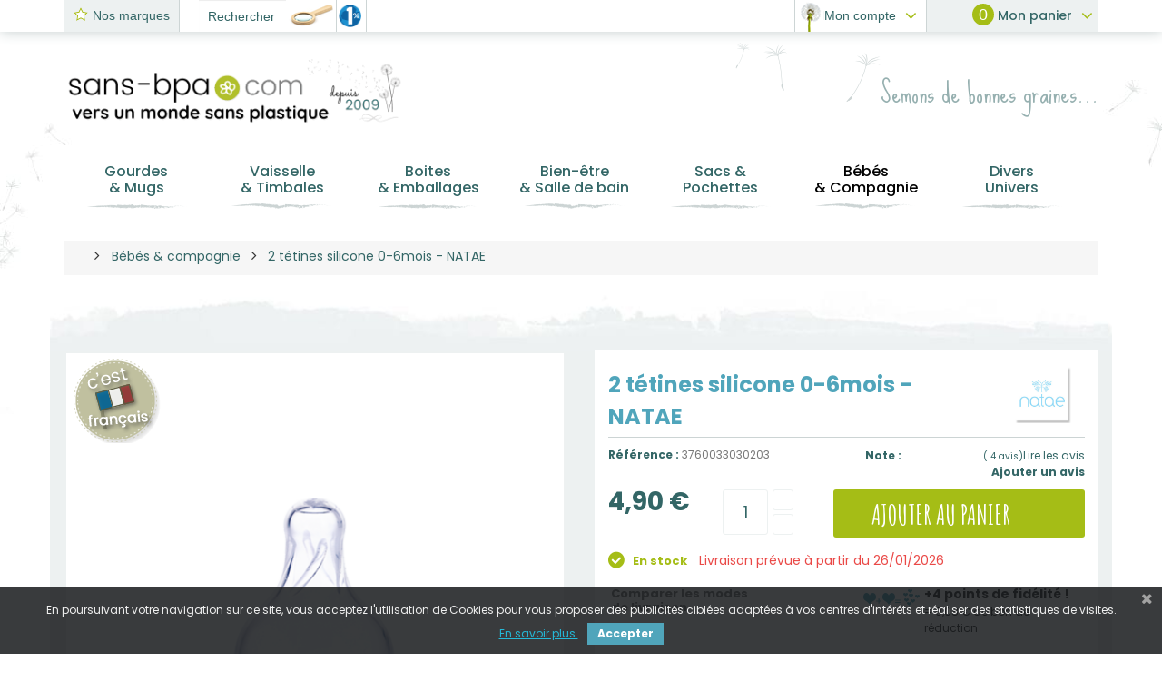

--- FILE ---
content_type: text/html; charset=utf-8
request_url: https://www.sans-bpa.com/bebes-compagnie/5129-natae-tetines-silicone-0-6-mois.html
body_size: 30972
content:
<!DOCTYPE HTML> <!--[if lt IE 7]><html class="no-js lt-ie9 lt-ie8 lt-ie7" lang="fr-fr"><![endif]--> <!--[if IE 7]><html class="no-js lt-ie9 lt-ie8 ie7" lang="fr-fr"><![endif]--> <!--[if IE 8]><html class="no-js lt-ie9 ie8" lang="fr-fr"><![endif]--> <!--[if gt IE 8]><html class="no-js ie9" lang="fr-fr"><![endif]--><html lang="fr-fr"><head> <script async src="https://www.googletagmanager.com/gtag/js?id=G-0ZJBVC56JN"></script> <script>window.dataLayer = window.dataLayer || [];
		function gtag(){dataLayer.push(arguments);}
		gtag('js', new Date());

		gtag('config', 'G-0ZJBVC56JN');</script> <meta charset="utf-8" /><title>2 tétines silicone 0-6mois - NATAE| Sans BPA</title><meta name="description" content="2 tétines silicone 0-6mois - NATAE. Tétine en silicone pour bébés de la naissance à 6 mois : zéro plastique sur www.sans-bpa.com ! " /><meta name="keywords" content="cloud,caoutchouc,tétine,tétines,biberon,large,goulot,ouverture,standard,comment,choisir,différence,caoutchouc,3,vitesse,vitesses,1,2,trou,diamètre,fabrication,française,fabriqué,fabriquer,france,sans,bpa,plastique" /><meta name="generator" content="PrestaShop" /><meta name="robots" content="index,follow" /><meta name="viewport" content="width=device-width, minimum-scale=0.25, maximum-scale=1.6, initial-scale=1.0" /><meta name="mobile-web-app-capable" content="yes" /><meta name="apple-mobile-web-app-capable" content="yes" /><link rel="icon" type="image/vnd.microsoft.icon" href="/img/favicon-1.ico?1758881249" /><link rel="shortcut icon" type="image/x-icon" href="/img/favicon-1.ico?1758881249" /> <style>.async-hide { opacity: 0 !important}</style> <script>(function(a,s,y,n,c,h,i,d,e){s.className+=' '+y;h.start=1*new Date;
			h.end=i=function(){s.className=s.className.replace(RegExp(' ?'+y),'')};
			(a[n]=a[n]||[]).hide=h;setTimeout(function(){i();h.end=null},c);h.timeout=c;
			})(window,document.documentElement,'async-hide','dataLayer',4000,
			{'OPT-PFTRJK5':true});</script> <link rel="stylesheet" href="/themes/prestabase/css/global.css" type="text/css" media="all" /><link rel="stylesheet" href="/themes/prestabase/css/owl.carousel.css" type="text/css" media="all" /><link rel="stylesheet" href="/themes/prestabase/css/owl.theme.default.css" type="text/css" media="all" /><link rel="stylesheet" href="/themes/prestabase/css/autoload/highdpi.css" type="text/css" media="all" /><link rel="stylesheet" href="/themes/prestabase/css/autoload/responsive-tables.css" type="text/css" media="all" /><link rel="stylesheet" href="/themes/prestabase/css/autoload/uniform.default.css" type="text/css" media="all" /><link rel="stylesheet" href="/modules/mondialrelay/views/css/front/checkout.css" type="text/css" media="all" /><link rel="stylesheet" href="/themes/prestabase/css/product.css" type="text/css" media="all" /><link rel="stylesheet" href="/themes/prestabase/css/print.css" type="text/css" media="print" /><link rel="stylesheet" href="/js/jquery/plugins/fancybox/jquery.fancybox.css" type="text/css" media="all" /><link rel="stylesheet" href="/js/jquery/plugins/bxslider/jquery.bxslider.css" type="text/css" media="all" /><link rel="stylesheet" href="/themes/prestabase/css/modules/socialsharing/css/socialsharing.css" type="text/css" media="all" /><link rel="stylesheet" href="/themes/prestabase/css/modules/blockcategories/blockcategories.css" type="text/css" media="all" /><link rel="stylesheet" href="/themes/prestabase/css/modules/blockcontact/blockcontact.css" type="text/css" media="all" /><link rel="stylesheet" href="/themes/prestabase/css/modules/blocknewsletter/blocknewsletter.css" type="text/css" media="all" /><link rel="stylesheet" href="/themes/prestabase/css/modules/blocksearch/blocksearch.css" type="text/css" media="all" /><link rel="stylesheet" href="/js/jquery/plugins/autocomplete/jquery.autocomplete.css" type="text/css" media="all" /><link rel="stylesheet" href="/themes/prestabase/css/modules/blocktags/blocktags.css" type="text/css" media="all" /><link rel="stylesheet" href="/themes/prestabase/css/modules/blockuserinfo/blockuserinfo.css" type="text/css" media="all" /><link rel="stylesheet" href="/themes/prestabase/css/modules/themeconfigurator/css/hooks.css" type="text/css" media="all" /><link rel="stylesheet" href="/themes/prestabase/css/modules/kwkmobileheader/views/css/kwkmobileheader.css" type="text/css" media="all" /><link rel="stylesheet" href="/themes/prestabase/css/modules/kiwikicons/views/css/kiwikicons.css" type="text/css" media="all" /><link rel="stylesheet" href="/modules/pm_advancedsearch4/css/pm_advancedsearch4.css" type="text/css" media="all" /><link rel="stylesheet" href="/modules/pm_advancedsearch4/css/pm_advancedsearch4_dynamic.css" type="text/css" media="all" /><link rel="stylesheet" href="/modules/pm_advancedsearch4/js/jqueryui/ui_theme_front/theme1/jquery-ui-1.8.13.custom.css" type="text/css" media="all" /><link rel="stylesheet" href="/themes/prestabase/css/modules/kwkblockreinsurance/style.css" type="text/css" media="all" /><link rel="stylesheet" href="/modules/pm_advancedtopmenu/views/css/pm_advancedtopmenu_base.css" type="text/css" media="all" /><link rel="stylesheet" href="/modules/pm_advancedtopmenu/views/css/pm_advancedtopmenu_product.css" type="text/css" media="all" /><link rel="stylesheet" href="/modules/pm_advancedtopmenu/views/css/pm_advancedtopmenu_global-1.css" type="text/css" media="all" /><link rel="stylesheet" href="/modules/pm_advancedtopmenu/views/css/pm_advancedtopmenu_advanced-1.css" type="text/css" media="all" /><link rel="stylesheet" href="/modules/pm_advancedtopmenu/views/css/pm_advancedtopmenu-1.css" type="text/css" media="all" /><link rel="stylesheet" href="/themes/prestabase/css/modules/blockcart/blockcart.css" type="text/css" media="all" /><link rel="stylesheet" href="/modules/advancedeucompliance/views/css/aeuc_front.css" type="text/css" media="all" /><link rel="stylesheet" href="/modules/homeconfigurator/layouts/sixsquare/style.css" type="text/css" media="all" /><link rel="stylesheet" href="/modules/homeconfigurator/views/css/front/front.css" type="text/css" media="all" /><link rel="stylesheet" href="/modules/blockwishlistpro/css/wishlist_dd.css" type="text/css" media="all" /><link rel="stylesheet" href="/modules/blockwishlistpro/css/thickbox.css" type="text/css" media="all" /><link rel="stylesheet" href="/modules/blockwishlistpro/css/myaccount_wlp.css" type="text/css" media="all" /><link rel="stylesheet" href="/themes/prestabase/css/modules/reviewsadv/views/css/reviewsadv.css" type="text/css" media="all" /><link rel="stylesheet" href="/themes/prestabase/css/modules/blockfaq/views/css/blockfaq.css" type="text/css" media="all" /><link rel="stylesheet" href="/themes/prestabase/css/modules/interestedinproduct/views/css/interested.css" type="text/css" media="all" /><link rel="stylesheet" href="/themes/prestabase/css/modules/mailalerts/mailalerts.css" type="text/css" media="all" /><link rel="stylesheet" href="/modules/totshippingpreview/views/css/totshippingpreview.css" type="text/css" media="all" /><link rel="stylesheet" href="/modules/totop/css/totop.css" type="text/css" media="all" /><link rel="stylesheet" href="/modules/pscookiebanner/views/css/font-awesome.min.css" type="text/css" media="all" /><link rel="stylesheet" href="/modules/pscookiebanner/views/css/jquery-eu-cookie-law-popup.css" type="text/css" media="all" /><link rel="stylesheet" href="/themes/prestabase/css/modules/kwkconformrgpdnewsletter/css/kwkconformrgpdnewsletter.css" type="text/css" media="all" /><link rel="stylesheet" href="/modules/kwkconformrgpdalertmail/css/kwkconformrgpdalertmail.css" type="text/css" media="all" /><link rel="stylesheet" href="/modules/opartwrapgiftproduct/views/css/front.css" type="text/css" media="all" /><link rel="stylesheet" href="/modules/advancedpopupcreator/views/css/advancedpopup-front.css" type="text/css" media="all" /><link rel="stylesheet" href="/modules/advancedpopupcreator/lib/fancybox/jquery.fancybox-transitions.css" type="text/css" media="all" /><link rel="stylesheet" href="/themes/prestabase/css/modules/crossselling/crossselling.css" type="text/css" media="all" /><link rel="stylesheet" href="/modules/lyopageeditor/vendors/owl.carousel.css" type="text/css" media="all" /><link rel="stylesheet" href="/modules/lyopageeditor/vendors/owl.theme.css" type="text/css" media="all" /><link rel="stylesheet" href="/modules/lyopageeditor/views/css/app_front.css" type="text/css" media="all" /><link rel="stylesheet" href="/modules/paypal/views/css/paypal.css" type="text/css" media="all" /><link rel="stylesheet" href="/modules/kwkpromobanner/views/css/slick.css" type="text/css" media="all" /><link rel="stylesheet" href="/modules/kwkpromobanner/views/css/slick-theme.css" type="text/css" media="all" /><link rel="stylesheet" href="/modules/kwkpromobanner/views/css/kwkpromobanner.css" type="text/css" media="all" /><link rel="stylesheet" href="/modules/socialproof/views/css/socialproof.css" type="text/css" media="all" /><link rel="stylesheet" href="/themes/prestabase/css/product_list.css" type="text/css" media="all" /> <script type="text/javascript">var CUSTOMIZE_TEXTFIELD = 1;
var FancyboxI18nClose = 'Fermer';
var FancyboxI18nNext = 'Suivant';
var FancyboxI18nPrev = 'Pr&eacute;c&eacute;dent';
var MONDIALRELAY_ADDRESS_OPC = false;
var MONDIALRELAY_AJAX_CHECKOUT_URL = 'https://www.sans-bpa.com/module/mondialrelay/ajaxCheckout';
var MONDIALRELAY_CARRIER_METHODS = [];
var MONDIALRELAY_COUNTRY_ISO = '';
var MONDIALRELAY_DISPLAY_MAP = false;
var MONDIALRELAY_ENSEIGNE = 'CC23CW9S';
var MONDIALRELAY_NATIVE_RELAY_CARRIERS_IDS = [];
var MONDIALRELAY_NO_SELECTION_ERROR = 'Veuillez sélectionner un Point Relais.';
var MONDIALRELAY_POSTCODE = '';
var MONDIALRELAY_SAVE_RELAY_ERROR = 'Une erreur inconnue s\'est produite; votre Point Relais sélectionné n\'a pas pu être enregistré.';
var MONDIALRELAY_SELECTED_RELAY_IDENTIFIER = null;
var PS_CATALOG_MODE = false;
var ajax_allowed = true;
var ajaxsearch = true;
var allowBuyWhenOutOfStock = false;
var attribute_anchor_separator = '-';
var attributesCombinations = [];
var availableLaterValue = 'Stock &eacute;puis&eacute;';
var availableNowValue = 'En stock';
var baseDir = 'https://www.sans-bpa.com/';
var baseUri = 'https://www.sans-bpa.com/';
var blocksearch_type = 'top';
var comparator_max_item = 0;
var comparedProductsIds = [];
var contentOnly = false;
var currency = {"id":1,"name":"Euro","iso_code":"EUR","iso_code_num":"978","sign":"\u20ac","blank":"1","conversion_rate":"1.000000","deleted":"0","format":"2","decimals":"1","active":"1","prefix":"","suffix":" \u20ac","id_shop_list":null,"force_id":false};
var currencyBlank = 1;
var currencyFormat = 2;
var currencyRate = 1;
var currencySign = '€';
var currentDate = '2026-01-22 06:11:58';
var customerGroupWithoutTax = false;
var customizationFields = false;
var customizationId = null;
var customizationIdMessage = 'Personnalisation';
var default_eco_tax = 0;
var delete_txt = 'Supprimer';
var displayList = false;
var displayPrice = 0;
var display_second = '1';
var doesntExist = 'Ce produit n\'existe pas dans cette déclinaison. Vous pouvez néanmoins en sélectionner une autre.';
var doesntExistNoMore = 'Ce produit n\'est plus en stock';
var doesntExistNoMoreBut = 'avec ces options mais reste disponible avec d\'autres options';
var ecotaxTax_rate = 0;
var fieldRequired = 'Veuillez remplir tous les champs, puis enregistrer votre personnalisation';
var freeProductTranslation = 'Offert !';
var freeShippingTranslation = 'Livraison gratuite !';
var generated_date = 1769058718;
var groupReduction = 0;
var hasDeliveryAddress = false;
var highDPI = false;
var idDefaultImage = 20489;
var id_lang = 1;
var id_product = 5129;
var img_dir = 'https://www.sans-bpa.com/themes/prestabase/img/';
var img_prod_dir = 'https://www.sans-bpa.com/img/p/';
var img_ps_dir = 'https://www.sans-bpa.com/img/';
var instantsearch = false;
var isGuest = 0;
var isLogged = 0;
var isMobile = false;
var jqZoomEnabled = false;
var loyalty_already = 'Aucun point de fidélité pour ce produit car il y a déjà une réduction.';
var loyalty_converted = 'pouvant être transformé(s) en un bon de réduction de';
var loyalty_nopoints = 'Aucun point de fidélité pour ce produit.';
var loyalty_point = 'point de fidélité !';
var loyalty_points = 'points de fidélité !';
var loyalty_total = 'Votre panier totalisera';
var loyalty_willcollect = 'En achetant ce produit vous pouvez gagner jusqu\'à';
var mailalerts_already = 'Vous avez déjà une alerte pour ce produit';
var mailalerts_invalid = 'Votre adresse e-mail est invalide';
var mailalerts_placeholder = 'votre@email.com';
var mailalerts_registered = 'Demande de notification enregistrée';
var mailalerts_url_add = 'https://www.sans-bpa.com/module/mailalerts/actions?process=add';
var mailalerts_url_check = 'https://www.sans-bpa.com/module/mailalerts/actions?process=check';
var maxQuantityToAllowDisplayOfLastQuantityMessage = 3;
var max_item = 'Vous ne pouvez pas ajouter plus de 0 produit(s) dans le comparateur.';
var min_item = 'Veuillez choisir au moins 1 produit.';
var minimalQuantity = 1;
var noTaxForThisProduct = false;
var none_award = '0';
var oosHookJsCodeFunctions = [];
var page_name = 'product';
var path_ajax = '/modules/kwkpromobanner/ajaxCloseBanner.php';
var placeholder_blocknewsletter = 'Saisissez votre adresse e-mail';
var point_rate = '1';
var point_value = '0.02';
var points_in_cart = 0;
var priceDisplayMethod = 0;
var priceDisplayPrecision = 2;
var productAvailableForOrder = true;
var productBasePriceTaxExcl = 4.083333;
var productBasePriceTaxExcluded = 4.083333;
var productBasePriceTaxIncl = 4.9;
var productHasAttributes = false;
var productPrice = 4.9;
var productPriceTaxExcluded = 4.083333;
var productPriceTaxIncluded = 4.9;
var productPriceWithoutReduction = 4.9;
var productReference = '3760033030203';
var productShowPrice = true;
var productUnitPriceRatio = 0;
var product_fileButtonHtml = 'Ajouter';
var product_fileDefaultHtml = 'Aucun fichier sélectionné';
var product_specific_price = [];
var promo_banner_day = 'jour';
var promo_banner_days = 'jours';
var promo_banner_format = 1;
var promo_banner_hour = 'heure';
var promo_banner_hours = 'heures';
var promo_banner_minute = 'minute';
var promo_banner_minutes = 'minutes';
var promo_banner_second = 'seconde';
var promo_banner_seconds = 'secondes';
var quantitiesDisplayAllowed = false;
var quantityAvailable = 0;
var quickView = false;
var reduction_percent = 0;
var reduction_price = 0;
var removingLinkText = 'supprimer cet article du panier';
var roundMode = 2;
var search_url = 'https://www.sans-bpa.com/recherche';
var specific_currency = false;
var specific_price = 0;
var static_token = '9ff423dbd99aa57516f7ff2f7fc10b28';
var stock_management = 1;
var taxRate = 20;
var toBeDetermined = 'À définir';
var token = '9ff423dbd99aa57516f7ff2f7fc10b28';
var uploading_in_progress = 'Envoi en cours, veuillez patienter...';
var usingSecureMode = true;</script> <script type="text/javascript" src="/js/jquery/jquery-1.11.0.min.js"></script> <script type="text/javascript" src="/js/jquery/jquery-migrate-1.2.1.min.js"></script> <script type="text/javascript" src="/js/jquery/plugins/jquery.easing.js"></script> <script type="text/javascript" src="/js/tools.js"></script> <script type="text/javascript" src="/themes/prestabase/js/css3-animate-it.js"></script> <script type="text/javascript" src="/themes/prestabase/js/owl.carousel.min.js"></script> <script type="text/javascript" src="/themes/prestabase/js/global.js"></script> <script type="text/javascript" src="/themes/prestabase/js/autoload/10-bootstrap.min.js"></script> <script type="text/javascript" src="/themes/prestabase/js/autoload/15-jquery.total-storage.min.js"></script> <script type="text/javascript" src="/themes/prestabase/js/autoload/15-jquery.uniform-modified.js"></script> <script type="text/javascript" src="/js/jquery/plugins/fancybox/jquery.fancybox.js"></script> <script type="text/javascript" src="/js/jquery/plugins/jquery.idTabs.js"></script> <script type="text/javascript" src="/js/jquery/plugins/jquery.scrollTo.js"></script> <script type="text/javascript" src="/js/jquery/plugins/jquery.serialScroll.js"></script> <script type="text/javascript" src="/js/jquery/plugins/bxslider/jquery.bxslider.js"></script> <script type="text/javascript" src="/themes/prestabase/js/product.js"></script> <script type="text/javascript" src="/modules/socialsharing/js/socialsharing.js"></script> <script type="text/javascript" src="/themes/prestabase/js/tools/treeManagement.js"></script> <script type="text/javascript" src="/themes/prestabase/js/modules/blocknewsletter/blocknewsletter.js"></script> <script type="text/javascript" src="/js/jquery/plugins/autocomplete/jquery.autocomplete.js"></script> <script type="text/javascript" src="/themes/prestabase/js/modules/blocksearch/blocksearch.js"></script> <script type="text/javascript" src="/themes/prestabase/js/modules/kwkmobileheader/views/js/kwkmobileheader.js"></script> <script type="text/javascript" src="/modules/kiwikicons/views/js/kiwikicons.js"></script> <script type="text/javascript" src="/modules/pm_advancedsearch4/js/jquery.min.js"></script> <script type="text/javascript" src="/modules/pm_advancedsearch4/js/jqueryui/1.8.9/jquery-ui-1.8.9.custom.min.js"></script> <script type="text/javascript" src="/modules/pm_advancedsearch4/js/jqueryui/jquery.ui.touch-punch.min.js"></script> <script type="text/javascript" src="/modules/pm_advancedsearch4/js/loadjqPm.js"></script> <script type="text/javascript" src="/modules/pm_advancedsearch4/js/jquery.actual.min.js"></script> <script type="text/javascript" src="/modules/pm_advancedsearch4/js/jquery.history/jquery.history.js"></script> <script type="text/javascript" src="/modules/pm_advancedsearch4/js/jquery.history/jquery.observehashchange.pack.js"></script> <script type="text/javascript" src="/themes/prestabase/js/modules/pm_advancedsearch4/js/pm_advancedsearch.js"></script> <script type="text/javascript" src="/modules/pm_advancedsearch4/js/jquery.form.js"></script> <script type="text/javascript" src="/modules/pm_advancedtopmenu/views/js/pm_advancedtopmenu.js"></script> <script type="text/javascript" src="/themes/prestabase/js/modules/blockcart/ajax-cart.js"></script> <script type="text/javascript" src="/modules/blockwishlistpro/js/ajax-wishlistpro.js"></script> <script type="text/javascript" src="/modules/reviewsadv/views/js/r_stars.js"></script> <script type="text/javascript" src="/themes/prestabase/js/modules/mailalerts/mailalerts.js"></script> <script type="text/javascript" src="/modules/ganalytics/views/js/GoogleAnalyticActionLib.js"></script> <script type="text/javascript" src="/modules/totop/js/totop.js"></script> <script type="text/javascript" src="/modules/pscookiebanner/views/js/jquery-eu-cookie-law-popup.js"></script> <script type="text/javascript" src="/modules/pscookiebanner/views/js/initCookiebanner.js"></script> <script type="text/javascript" src="/modules/opartwrapgiftproduct/views/js/front.js"></script> <script type="text/javascript" src="/modules/advancedpopupcreator/lib/fancybox/jquery.fancybox.transitions.js"></script> <script type="text/javascript" src="/modules/advancedpopupcreator/views/js/advancedpopup-front.js"></script> <script type="text/javascript" src="/themes/prestabase/js/modules/crossselling/js/crossselling.js"></script> <script type="text/javascript" src="/modules/lyopageeditor/vendors/jquery/jquery.stellar.min.js"></script> <script type="text/javascript" src="/modules/lyopageeditor/vendors/owl.carousel.lyo.min.js"></script> <script type="text/javascript" src="/modules/lyopageeditor/vendors/jquery/jquery.appear.js"></script> <script type="text/javascript" src="/modules/lyopageeditor/views/js/appli_front.js"></script> <script type="text/javascript" src="/modules/antispam/views/js/antispam_blocknewsletter.js"></script> <script type="text/javascript" src="/modules/cdesigner/views/js/update.js"></script> <script type="text/javascript" src="/modules/kwkpromobanner/views/js/slick.min.js"></script> <script type="text/javascript" src="/modules/kwkpromobanner/views/js/frontkwkpromobanner.js"></script> <script type="text/javascript" src="/modules/socialproof/views/js/socialproof.js"></script> <script type="text/javascript" src="/themes/prestabase/js/modules/loyalty/js/loyalty.js"></script> <script type="text/javascript" src="/modules/deliverydate/views/js/product.js"></script>   <script type="text/javascript">window["mgctlbx$Pltm"] = "Prestashop";</script> <link type="text/css" href="/modules/magiczoomplus/views/css/magiczoomplus.css" rel="stylesheet" media="screen" /><link type="text/css" href="/modules/magiczoomplus/views/css/magiczoomplus.module.css" rel="stylesheet" media="screen" /> <script type="text/javascript" src="/modules/magiczoomplus/views/js/magiczoomplus.js"></script> <script type="text/javascript" src="/modules/magiczoomplus/views/js/magictoolbox.utils.js"></script> <script type="text/javascript">var mzOptions = {
		'zoomWidth':'auto',
		'zoomHeight':'auto',
		'zoomPosition':'right',
		'zoomDistance':15,
		'selectorTrigger':'click',
		'transitionEffect':true,
		'lazyZoom':true,
		'rightClick':false,
		'zoomMode':'zoom',
		'zoomOn':'hover',
		'upscale':true,
		'smoothing':true,
		'variableZoom':false,
		'zoomCaption':'off',
		'expand':'window',
		'expandZoomMode':'zoom',
		'expandZoomOn':'click',
		'expandCaption':true,
		'closeOnClickOutside':true,
		'cssClass':'',
		'hint':'once',
		'textHoverZoomHint':'Hover to zoom',
		'textClickZoomHint':'Zoom',
		'textExpandHint':'Zoom',
		'textBtnClose':'Fermer',
		'textBtnNext':'Suivant',
		'textBtnPrev':'Précédent'
	}</script> <script type="text/javascript">var mzMobileOptions = {
		'zoomMode':'off',
		'textHoverZoomHint':'Zoom',
		'textClickZoomHint':'Zoom',
		'textExpandHint':'Zoom'
	}</script> <script type="text/javascript" src="/modules/magiczoomplus/views/js/common.js"></script> <script type="text/javascript">var isPrestaShop15x = true;
    var isPrestaShop1541 = true;
    var isPrestaShop156x = true;
    var isPrestaShop16x = true;
    var isPrestaShop17x = false;
    var mEvent = 'click';
    var originalLayout = true;
    var m360AsPrimaryImage = true && (typeof(window['Magic360']) != 'undefined');
    var useMagicScroll = false;
    var scrollItems = 3;
    var isProductMagicZoomReady = false;
    var allowHighlightActiveSelectorOnUpdate = true;
    mzOptions['onZoomReady'] = function(id) {
        //console.log('MagicZoomPlus onZoomReady: ', id);
        if (id == 'MagicZoomPlusImageMainImage') {
            isProductMagicZoomReady = true;
        }
    }
    mzOptions['onUpdate'] = function(id, oldA, newA) {
        //console.log('MagicZoomPlus onUpdate: ', id);
        if (allowHighlightActiveSelectorOnUpdate) {
            mtHighlightActiveSelector(newA);
        }
        allowHighlightActiveSelectorOnUpdate = true;
    }</script> <script type="text/javascript" src="/modules/magiczoomplus/views/js/product.js"></script> <script type="text/javascript" src="/modules/magiczoomplus/views/js/switch.js"></script> <meta property="og:type" content="product" /><meta property="og:url" content="https://www.sans-bpa.com/bebes-compagnie/5129-natae-tetines-silicone-0-6-mois.html" /><meta property="og:title" content="2 tétines silicone 0-6mois - NATAE| Sans BPA" /><meta property="og:site_name" content="sans-bpa.com" /><meta property="og:description" content="2 tétines silicone 0-6mois - NATAE. Tétine en silicone pour bébés de la naissance à 6 mois : zéro plastique sur www.sans-bpa.com ! " /><meta property="og:image" content="https://www.sans-bpa.com/20489-large_default/natae-tetines-silicone-0-6-mois.jpg" /><meta property="product:pretax_price:amount" content="4.08" /><meta property="product:pretax_price:currency" content="EUR" /><meta property="product:price:amount" content="4.9" /><meta property="product:price:currency" content="EUR" /><meta property="product:weight:value" content="0.050000" /><meta property="product:weight:units" content="kg" /> <script type="text/javascript">var ASPath = '/modules/pm_advancedsearch4/';
var ASSearchUrl = 'https://www.sans-bpa.com/module/pm_advancedsearch4/advancedsearch4';
var ASParams = {};
var ASHash = {};
var ASPSVersion = '1.6.1.17';
$(document).ready(function() { asInitAsHashChange(); });</script> <!--[if lt IE 8]> <script type="text/javascript" src="https://www.sans-bpa.com/modules/pm_advancedtopmenu/js/pm_advancedtopmenuiefix.js"></script> <![endif]--><link rel="alternate" type="application/rss+xml" href="https://www.sans-bpa.com/modules/reviewsadv/rss.php" /><style type="text/css">.pages span.nums a:hover { background:#F7B900; color:#fff; }
.pages span.nums b { color:#fff; background:#F7B900}</style> <script type="text/javascript">$(document).ready(function(){$("a.interestedinproduct").fancybox({'type' : 'iframe','width': "600px",'height': "400px", 'autoSize' : false});});</script> <script type="text/javascript">(window.gaDevIds=window.gaDevIds||[]).push('d6YPbH');
				(function(i,s,o,g,r,a,m){i['GoogleAnalyticsObject']=r;i[r]=i[r]||function(){
				(i[r].q=i[r].q||[]).push(arguments)},i[r].l=1*new Date();a=s.createElement(o),
				m=s.getElementsByTagName(o)[0];a.async=1;a.src=g;m.parentNode.insertBefore(a,m)
				})(window,document,'script','//www.google-analytics.com/analytics.js','ga');
				ga('create', 'UA-2070047-10', 'auto');
				ga('require', 'OPT-PFTRJK5');
				ga('require', 'ec');</script><link href="https://fonts.googleapis.com/css?family=Roboto" rel="stylesheet" type="text/css" media="print" onload="this.media='all'"> <script type="text/javascript">var cb_settings = {
        cb_bg_color:"rgba(23, 25, 28, 0.85)",
        cb_font_style:"Poppins",
        cb_text_color:"#efefef",
        cb_inf_text_color:"#25B9D7",
        cb_loop:"1",
        cb_font_size:"12",
        cb_button_bg_color:"#50a5bb",
        cb_button_bg_color_hover:"#a5bd16",
        cb_button_text_color:"#ffffff",
    };

    var cb_cms_url = "https://www.sans-bpa.com/content/452-protection-des-donnees-personnelles";
    var cb_position = "bottom";
    var cb_text = "En poursuivant votre navigation sur ce site, vous acceptez l\&#039;utilisation de Cookies pour vous proposer des publicit&eacute;s cibl&eacute;es adapt&eacute;es &agrave; vos centres d\&#039;int&eacute;r&ecirc;ts et r&eacute;aliser des statistiques de visites.";
    var cb_link_text = "<br/>En savoir plus.";
    var cd_button_text = "Accepter";</script><script type="text/javascript">//Common vars
    var apc_link = "https://www.sans-bpa.com/module/advancedpopupcreator/popup";
    var apc_token = "9ff423dbd99aa57516f7ff2f7fc10b28";
    var apc_data = '&token=' + apc_token + '&responsiveWidth=' + window.innerWidth + '&url=' + encodeURIComponent(window.location.href) + '&referrer=' + encodeURIComponent(document.referrer);</script><script defer type="text/javascript">/* * * 2007-2024 PayPal * * NOTICE OF LICENSE * * This source file is subject to the Academic Free License (AFL 3.0) * that is bundled with this package in the file LICENSE.txt. * It is also available through the world-wide-web at this URL: * http://opensource.org/licenses/afl-3.0.php * If you did not receive a copy of the license and are unable to * obtain it through the world-wide-web, please send an email * to license@prestashop.com so we can send you a copy immediately. * * DISCLAIMER * * Do not edit or add to this file if you wish to upgrade PrestaShop to newer * versions in the future. If you wish to customize PrestaShop for your * needs please refer to http://www.prestashop.com for more information. * * @author 2007-2024 PayPal * @author 202 ecommerce <tech@202-ecommerce.com> * @copyright PayPal * @license http://opensource.org/licenses/osl-3.0.php Open Software License (OSL 3.0) * */function updateFormDatas() { var nb = $('#quantity_wanted').val(); var id = $('#idCombination').val();$('.paypal_payment_form input[name=quantity]').val(nb); $('.paypal_payment_form input[name=id_p_attr]').val(id); } $(document).ready( function() { var baseDirPP = baseDir.replace('http:', 'https:'); if($('#in_context_checkout_enabled').val() != 1) { $(document).on('click','#payment_paypal_express_checkout', function() { $('#paypal_payment_form_cart').submit(); return false; }); }var jquery_version = $.fn.jquery.split('.'); if(jquery_version[0]>=1 && jquery_version[1] >= 7) { $('body').on('submit',".paypal_payment_form", function () { updateFormDatas(); }); } else { $('.paypal_payment_form').live('submit', function () { updateFormDatas(); }); }function displayExpressCheckoutShortcut() { var id_product = $('input[name="id_product"]').val(); var id_product_attribute = $('input[name="id_product_attribute"]').val(); $.ajax({ type: "GET", url: baseDirPP+'/modules/paypal/express_checkout/ajax.php', data: { get_qty: "1", id_product: id_product, id_product_attribute: id_product_attribute }, cache: false, success: function(result) { if (result == '1') { $('#container_express_checkout').slideDown(); } else { $('#container_express_checkout').slideUp(); } return true; } }); }$('select[name^="group_"]').change(function () { setTimeout(function(){displayExpressCheckoutShortcut()}, 500); });$('.color_pick').click(function () { setTimeout(function(){displayExpressCheckoutShortcut()}, 500); });if($('body#product').length > 0) { setTimeout(function(){displayExpressCheckoutShortcut()}, 500); }var modulePath = 'modules/paypal'; var subFolder = '/integral_evolution';var fullPath = baseDirPP + modulePath + subFolder; var confirmTimer = false; if ($('form[target="hss_iframe"]').length == 0) { if ($('select[name^="group_"]').length > 0) displayExpressCheckoutShortcut(); return false; } else { checkOrder(); }function checkOrder() { if(confirmTimer == false) confirmTimer = setInterval(getOrdersCount, 1000); }});</script> <link href="https://fonts.googleapis.com/css?family=Poppins:300,300i,400,400i,500,500i,600,600i,700,700i|Sue+Ellen+Francisco|Amatic+SC:400,700|Open+Sans:300,600&amp;subset=latin,latin-ext" rel="stylesheet" media="print" onload="this.media='all'"> <!--[if !IE]><!--><link href='https://www.sans-bpa.com/themes/prestabase/css/animations.css' rel='stylesheet' media="print" onload="this.media='all'"> <!--<![endif]--> <!--[if lte IE 9]><link href='https://www.sans-bpa.com/themes/prestabase/css/animations-ie-fix.css' rel='stylesheet'> <![endif]--><!--[if IE 8]> <script src="https://oss.maxcdn.com/libs/html5shiv/3.7.0/html5shiv.js"></script> <script src="https://oss.maxcdn.com/libs/respond.js/1.3.0/respond.min.js"></script> <![endif]--></head><body id="product" class="product product-5129 product-natae-tetines-silicone-0-6-mois category-1041 category-bebes-compagnie hide-left-column hide-right-column lang_fr mt-ps-16x"><div id="page"><div class="header-container"><div id="display_pop" class="container"><div id="layer_cart"><div class="clearfix"><div class='layer_cart_top col-xs-12'> <span class="title-first"> Produit ajouté au panier avec succès </span> <span class="title-second"> <span class="ajax_cart_product_txt_s unvisible"> Il y a <span class="ajax_cart_quantity">0</span> produits dans votre panier. </span> <span class="ajax_cart_product_txt "> Il y a 1 produit dans votre panier. </span> </span></div><div class="layer_cart_product col-xs-12"> <span class="cross" title="Fermer la fenêtre"></span><div class="product-image-container layer_cart_img"></div><div class="layer_cart_product_info"> <span id="layer_cart_product_title" class="product-name"></span> <span id="layer_cart_product_attributes"></span><div class="layer_cart_quantity"> <strong class="dark">Quantité</strong> <span id="layer_cart_product_quantity"></span></div><div class="layer_cart_total"> <strong class="dark">Total</strong> <span id="layer_cart_product_price"></span></div></div></div></div><div class="button-container"> <span class="continue btn btn-default button exclusive-medium" title="Continuer mes achats"> <span> Continuer </span> </span> <a class="btn btn-default button button-medium" href="https://www.sans-bpa.com/commande" title="Commander" rel="nofollow"> <span> Commander </span> </a></div><div class="crossseling"></div></div><div class="layer_cart_overlay"></div></div> <header id="header"><div class="nav"><div class="container"> <nav><div class="pull-right hidden-xs clearfix"><div class="shopping_cart"> <a href="https://www.sans-bpa.com/commande" title="Voir mon panier" rel="nofollow"> <span class="ajax_cart_quantity unvisible">0</span> <span class="ajax_cart_total unvisible"> </span> <b>Mon panier</b> </a><div class="cart_block block exclusive"><div class="block_content"><div class="cart_block_list"><p class="cart_block_no_products"> Aucun produit</p><div class="cart-prices"><div class="cart-prices-line first-line"> <span class="price cart_block_shipping_cost ajax_cart_shipping_cost unvisible"> À définir </span> <span class="unvisible"> Livraison </span></div><div class="cart-prices-line last-line"> <span class="price cart_block_total ajax_block_cart_total">0,00 €</span> <span>Total</span></div></div><p class="cart-buttons"> <a id="button_order_cart" class="btn btn-default button button-small" href="https://www.sans-bpa.com/commande" title="Commander" rel="nofollow"> <span> Commander<i class="icon-angle-right right"></i> </span> </a></p></div></div></div></div></div><div id="header_user_info" class="hidden-xs"><div class="link-wrapper"><a class="login" href="https://www.sans-bpa.com/mon-compte" rel="nofollow" title="Identifiez-vous"><span>Mon compte</span></a></div></div><div id="contact_link" > <a href="https://www.sans-bpa.com/contactez-nous" title="Contactez-nous"><i class="icon-envelope"></i></a> <a href="https://www.sans-bpa.com/fabricants" title="Contactez-nous" class="manufacturer">Nos marques</a></div><div id="search_block_top" class="search-wrapper clearfix "><form id="searchbox" method="get" action="//www.sans-bpa.com/recherche" > <input type="hidden" name="controller" value="search" /> <input type="hidden" name="orderby" value="position" /> <input type="hidden" name="orderway" value="desc" /> <input class="search_query form-control" type="text" id="search_query_top" name="search_query" placeholder="Rechercher" value="" /> <button type="submit" name="submit_search" class="btn btn-default button-search"> <span>Rechercher</span> </button></form></div><div id="wrapper_1pourcent" class="hidden-xs"> <a href="https://www.sans-bpa.com/content/461-1-pourcent-planet" title="1 pourcent"> <img src="https://www.sans-bpa.com/themes/prestabase/img/1pourcent.png" alt="1 pourcent" height="35" /> </a></div></nav></div></div><div class="container"><div class="row"><div id="header_logo" class="col-sm-4"> <a href="https://www.sans-bpa.com/" title="sans-bpa.com"> <img class="logo img-responsive" src="https://www.sans-bpa.com/img/sans-bpacom-logo-16849162701.jpg?format=webp" alt="sans-bpa.com" width="400" height="80"/> </a></div><div id="base-line"><p>Semons de bonnes graines...</p></div></div></div> </header><div id="header_mobile" class="clearfix"><div id="header_logo" class=" clearfix"> <a href="https://www.sans-bpa.com/" title="sans-bpa.com"> <img class="logo img-responsive" src="https://www.sans-bpa.com/img/sans-bpacom-logo-16849162701.jpg" alt="sans-bpa.com" width="400" height="80"/> </a></div><div id="menu_mobile_header" class="clearfix"><div id="bt_menu_mobile" class="mobile-header-link"> <a href="#" id="bt_menu_link"></a></div></div><div id="mobile_header" class="clearfix"><div id="search_mobile" class="mobile-header-link"> <a href="#" id="search_link"></a></div><div id="user_mobile" class="mobile-header-link"> <a id="user_link" href="https://www.sans-bpa.com/mon-compte" rel="nofollow"></a></div><div id="cart_mobile" class="mobile-header-link"> <a id="cart_link" href="https://www.sans-bpa.com/commande" rel="nofollow"> <span id="cart_pop" class="ajax_cart_quantity">0</span> </a></div></div><div id="search_block_top" class="search-wrapper clearfix mobile clear"><form id="searchbox" method="get" action="//www.sans-bpa.com/recherche" > <input type="hidden" name="controller" value="search" /> <input type="hidden" name="orderby" value="position" /> <input type="hidden" name="orderway" value="desc" /> <input class="search_query form-control" type="text" id="search_query_top" name="search_query" placeholder="Rechercher" value="" /> <button type="submit" name="submit_search" class="btn btn-default button-search"> <span>Rechercher</span> </button></form></div><div id="wrapper_1pourcent" class="hidden-xs"> <a href="https://www.sans-bpa.com/content/461-1-pourcent-planet" title="1 pourcent"> <img src="https://www.sans-bpa.com/themes/prestabase/img/1pourcent.png" alt="1 pourcent" height="35" /> </a></div><script defer type="text/javascript">/* * * 2007-2024 PayPal * * NOTICE OF LICENSE * * This source file is subject to the Academic Free License (AFL 3.0) * that is bundled with this package in the file LICENSE.txt. * It is also available through the world-wide-web at this URL: * http://opensource.org/licenses/afl-3.0.php * If you did not receive a copy of the license and are unable to * obtain it through the world-wide-web, please send an email * to license@prestashop.com so we can send you a copy immediately. * * DISCLAIMER * * Do not edit or add to this file if you wish to upgrade PrestaShop to newer * versions in the future. If you wish to customize PrestaShop for your * needs please refer to http://www.prestashop.com for more information. * * @author 2007-2024 PayPal * @author 202 ecommerce <tech@202-ecommerce.com> * @copyright PayPal * @license http://opensource.org/licenses/osl-3.0.php Open Software License (OSL 3.0) * */function updateFormDatas() { var nb = $('#quantity_wanted').val(); var id = $('#idCombination').val();$('.paypal_payment_form input[name=quantity]').val(nb); $('.paypal_payment_form input[name=id_p_attr]').val(id); } $(document).ready( function() { var baseDirPP = baseDir.replace('http:', 'https:'); if($('#in_context_checkout_enabled').val() != 1) { $(document).on('click','#payment_paypal_express_checkout', function() { $('#paypal_payment_form_cart').submit(); return false; }); }var jquery_version = $.fn.jquery.split('.'); if(jquery_version[0]>=1 && jquery_version[1] >= 7) { $('body').on('submit',".paypal_payment_form", function () { updateFormDatas(); }); } else { $('.paypal_payment_form').live('submit', function () { updateFormDatas(); }); }function displayExpressCheckoutShortcut() { var id_product = $('input[name="id_product"]').val(); var id_product_attribute = $('input[name="id_product_attribute"]').val(); $.ajax({ type: "GET", url: baseDirPP+'/modules/paypal/express_checkout/ajax.php', data: { get_qty: "1", id_product: id_product, id_product_attribute: id_product_attribute }, cache: false, success: function(result) { if (result == '1') { $('#container_express_checkout').slideDown(); } else { $('#container_express_checkout').slideUp(); } return true; } }); }$('select[name^="group_"]').change(function () { setTimeout(function(){displayExpressCheckoutShortcut()}, 500); });$('.color_pick').click(function () { setTimeout(function(){displayExpressCheckoutShortcut()}, 500); });if($('body#product').length > 0) { setTimeout(function(){displayExpressCheckoutShortcut()}, 500); }var modulePath = 'modules/paypal'; var subFolder = '/integral_evolution';var fullPath = baseDirPP + modulePath + subFolder; var confirmTimer = false; if ($('form[target="hss_iframe"]').length == 0) { if ($('select[name^="group_"]').length > 0) displayExpressCheckoutShortcut(); return false; } else { checkOrder(); }function checkOrder() { if(confirmTimer == false) confirmTimer = setInterval(getOrdersCount, 1000); }});</script> </div><div id="header_menu"><div id="menu_wrapper"><div id="_desktop_top_menu" class="adtm_menu_container "><div id="adtm_menu" data-open-method="1"><div id="adtm_menu_inner" class="clearfix advtm_open_on_hover"><div class="container"><ul id="menu"><li class="li-niveau1 advtm_menu_toggle"> <a class="a-niveau1 adtm_toggle_menu_button"><span class="advtm_menu_span adtm_toggle_menu_button_text">Menu</span></a></li><li class="li-niveau1 advtm_menu_9 sub"> <a href="https://www.sans-bpa.com/895-gourdes-mugs" title="Gourdes &amp; Mugs" class=" a-multiline a-niveau1" data-type="category" data-id="895"><span class="advtm_menu_span advtm_menu_span_9">Gourdes<br /> &amp; Mugs</span><!--[if gte IE 7]><!--></a> <!--<![endif]--><!--[if lte IE 6]><table><tr><td><![endif]--><div class="adtm_sub"><table class="columnWrapTable"><tr><td class="adtm_column_wrap_td advtm_column_wrap_td_54"><div class="adtm_column_wrap advtm_column_wrap_54"><div class="adtm_column_wrap_sizer">&nbsp;</div><div class="adtm_column adtm_column_126"> <span class="column_wrap_title"> <a href="https://www.sans-bpa.com/938-gourdes-kids" title="Gourdes Kids" class="" data-type="category" data-id="938"><img loading="lazy" src="//www.sans-bpa.com/modules/pm_advancedtopmenu/column_icons/126-fr.png?format=webp" alt="Gourdes sp&eacute;cialement faites pour les enfants" title="Gourdes sp&eacute;cialement faites pour les enfants" width="263" height="100" class="adtm_menu_icon img-responsive" />Gourdes Kids</a> </span></div><div class="adtm_column adtm_column_121"> <span class="column_wrap_title"> <a href="https://www.sans-bpa.com/903-gourdes-inox" title="Gourdes inox" class="" data-type="category" data-id="903"><img loading="lazy" src="//www.sans-bpa.com/modules/pm_advancedtopmenu/column_icons/121-fr.png?format=webp" alt="Gourdes de diff&eacute;rentes couleur en inox" title="Gourdes de diff&eacute;rentes couleur en inox" width="263" height="100" class="adtm_menu_icon img-responsive" />Gourdes inox</a> </span></div><div class="adtm_column adtm_column_122"> <span class="column_wrap_title"> <a href="https://www.sans-bpa.com/904-gourdes-verre" title="Gourdes verre" class="" data-type="category" data-id="904"><img loading="lazy" src="//www.sans-bpa.com/modules/pm_advancedtopmenu/column_icons/122-fr.png?format=webp" alt="Gourdes de diff&eacute;rentes couleurs en verre" title="Gourdes de diff&eacute;rentes couleurs en verre" width="263" height="100" class="adtm_menu_icon img-responsive" />Gourdes verre</a> </span></div><div class="adtm_column adtm_column_123"> <span class="column_wrap_title"> <a href="https://www.sans-bpa.com/905-gourdes-isothermes" title="Gourdes isothermes" class="" data-type="category" data-id="905"><img loading="lazy" src="//www.sans-bpa.com/modules/pm_advancedtopmenu/column_icons/123-fr.png?format=webp" alt="Diff&eacute;rents mod&egrave;les de gourdes isothermes" title="Diff&eacute;rents mod&egrave;les de gourdes isothermes" width="263" height="100" class="adtm_menu_icon img-responsive" />Gourdes isothermes</a> </span></div></div></td><td class="adtm_column_wrap_td advtm_column_wrap_td_55"><div class="adtm_column_wrap advtm_column_wrap_55"><div class="adtm_column_wrap_sizer">&nbsp;</div><div class="adtm_column adtm_column_124"> <span class="column_wrap_title"> <a href="https://www.sans-bpa.com/906-gourdes-filtrantes" title="Gourdes filtrantes" class="" data-type="category" data-id="906"><img loading="lazy" src="//www.sans-bpa.com/modules/pm_advancedtopmenu/column_icons/124-fr.png?format=webp" alt="Mod&egrave;les de gourdes filtrantes" title="Mod&egrave;les de gourdes filtrantes" width="263" height="100" class="adtm_menu_icon img-responsive" />Gourdes filtrantes</a> </span></div><div class="adtm_column adtm_column_125"> <span class="column_wrap_title"> <a href="https://www.sans-bpa.com/1467-mugs-theieres-nomades-thermos" title="Mugs, Th&eacute;i&egrave;res nomades &amp; Thermos" class="" data-type="category" data-id="1467"><img loading="lazy" src="//www.sans-bpa.com/modules/pm_advancedtopmenu/column_icons/125-fr.png?format=webp" alt="Mod&egrave;les de mugs et th&eacute;i&egrave;res nomades" title="Mod&egrave;les de mugs et th&eacute;i&egrave;res nomades" width="263" height="100" class="adtm_menu_icon img-responsive" />Mugs, Th&eacute;i&egrave;res nomades &amp; Thermos</a> </span></div><div class="adtm_column adtm_column_127"> <span class="column_wrap_title"> <a href="https://www.sans-bpa.com/1470-bonbonnes-boites-et-emballages" title="Bonbonnes" class="" data-type="category" data-id="1470"><img loading="lazy" src="//www.sans-bpa.com/modules/pm_advancedtopmenu/column_icons/127-fr.png?format=webp" alt="Bidons et bonbonnes inox" title="Bidons et bonbonnes inox" width="263" height="100" class="adtm_menu_icon img-responsive" />Bonbonnes</a> </span></div><div class="adtm_column adtm_column_128"> <span class="column_wrap_title"> <a href="https://www.sans-bpa.com/1028-accessoires-entretien" title="Accessoires &amp; Entretien" class="" data-type="category" data-id="1028"><img loading="lazy" src="//www.sans-bpa.com/modules/pm_advancedtopmenu/column_icons/128-fr.png?format=webp" alt="Accessoires entretien pour gourdes" title="Accessoires entretien pour gourdes" width="263" height="100" class="adtm_menu_icon img-responsive" />Accessoires &amp; Entretien</a> </span></div></div></td></tr></table></div> <!--[if lte IE 6]></td></tr></table></a><![endif]--></li><li class="li-niveau1 advtm_menu_10 sub"> <a href="https://www.sans-bpa.com/896-vaisselle-timbales" title="Vaisselle &amp; Timbales" class=" a-multiline a-niveau1" data-type="category" data-id="896"><span class="advtm_menu_span advtm_menu_span_10">Vaisselle<br /> &amp; Timbales</span><!--[if gte IE 7]><!--></a> <!--<![endif]--><!--[if lte IE 6]><table><tr><td><![endif]--><div class="adtm_sub"><table class="columnWrapTable"><tr><td class="adtm_column_wrap_td advtm_column_wrap_td_56"><div class="adtm_column_wrap advtm_column_wrap_56"><div class="adtm_column_wrap_sizer">&nbsp;</div><div class="adtm_column adtm_column_61"> <span class="column_wrap_title"> <a href="https://www.sans-bpa.com/935-assiettes-plateaux-repas" title="Assiettes &amp; Plateaux repas" class="" data-type="category" data-id="935"><img loading="lazy" src="//www.sans-bpa.com/modules/pm_advancedtopmenu/column_icons/61-fr.png?format=webp" alt="Assiettes de diff&eacute;rentes mati&egrave;res" title="Assiettes de diff&eacute;rentes mati&egrave;res" width="263" height="100" class="adtm_menu_icon img-responsive" />Assiettes &amp; Plateaux repas</a> </span></div><div class="adtm_column adtm_column_65"> <span class="column_wrap_title"> <a href="https://www.sans-bpa.com/936-couverts-vaisselle-et-accessoires" title="Couverts" class="" data-type="category" data-id="936"><img loading="lazy" src="//www.sans-bpa.com/modules/pm_advancedtopmenu/column_icons/65-fr.png?format=webp" alt="Couverts pour petits et grands en mati&egrave;res diff&eacute;rentes" title="Couverts pour petits et grands en mati&egrave;res diff&eacute;rentes" width="263" height="100" class="adtm_menu_icon img-responsive" />Couverts</a> </span></div><div class="adtm_column adtm_column_62"> <span class="column_wrap_title"> <a href="https://www.sans-bpa.com/926-bols-vaisselle-et-accessoires" title="Bols" class="" data-type="category" data-id="926"><img loading="lazy" src="//www.sans-bpa.com/modules/pm_advancedtopmenu/column_icons/62-fr.png?format=webp" alt="Bols de compositions diff&eacute;rentes" title="Bols de compositions diff&eacute;rentes" width="263" height="100" class="adtm_menu_icon img-responsive" />Bols</a> </span></div><div class="adtm_column adtm_column_68"> <span class="column_wrap_title"> <a href="https://www.sans-bpa.com/1181-set-repas" title="Set repas complet" class="" data-type="category" data-id="1181"><img loading="lazy" src="//www.sans-bpa.com/modules/pm_advancedtopmenu/column_icons/68-fr.png?format=webp" alt="Sets de repas en inox" title="Sets de repas en inox" width="263" height="100" class="adtm_menu_icon img-responsive" />Set repas complet</a> </span></div></div></td><td class="adtm_column_wrap_td advtm_column_wrap_td_58"><div class="adtm_column_wrap advtm_column_wrap_58"><div class="adtm_column_wrap_sizer">&nbsp;</div><div class="adtm_column adtm_column_67"> <span class="column_wrap_title"> <a href="https://www.sans-bpa.com/922-timbales" title="Timbales &amp; Verres" class="" data-type="category" data-id="922"><img loading="lazy" src="//www.sans-bpa.com/modules/pm_advancedtopmenu/column_icons/67-fr.png?format=webp" alt="Timbales et verres" title="Timbales et verres" width="263" height="100" class="adtm_menu_icon img-responsive" />Timbales &amp; Verres</a> </span></div><div class="adtm_column adtm_column_63"> <span class="column_wrap_title"> <a href="https://www.sans-bpa.com/916-pailles" title="Pailles" class="" data-type="category" data-id="916"><img loading="lazy" src="//www.sans-bpa.com/modules/pm_advancedtopmenu/column_icons/63-fr.png?format=webp" alt="Mod&egrave;les de pailles de compositions diff&eacute;rentes" title="Mod&egrave;les de pailles de compositions diff&eacute;rentes" width="263" height="100" class="adtm_menu_icon img-responsive" />Pailles</a> </span></div><div class="adtm_column adtm_column_66"> <span class="column_wrap_title"> <a href="https://www.sans-bpa.com/932-carafes" title="Carafes" class="" data-type="category" data-id="932"><img loading="lazy" src="//www.sans-bpa.com/modules/pm_advancedtopmenu/column_icons/66-fr.png?format=webp" alt="Carafes filtrante et verre d'eau" title="Carafes filtrante et verre d'eau" width="263" height="100" class="adtm_menu_icon img-responsive" />Carafes</a> </span></div><div class="adtm_column adtm_column_64"> <span class="column_wrap_title"> <a href="https://www.sans-bpa.com/939-linge-sets-de-table" title="Linge &amp; Sets de table" class="" data-type="category" data-id="939"><img loading="lazy" src="//www.sans-bpa.com/modules/pm_advancedtopmenu/column_icons/64-fr.png?format=webp" alt="Linges de table motifs color&eacute;s" title="Linges de table motifs color&eacute;s" width="263" height="100" class="adtm_menu_icon img-responsive" />Linge &amp; Sets de table</a> </span></div></div></td></tr></table></div> <!--[if lte IE 6]></td></tr></table></a><![endif]--></li><li class="li-niveau1 advtm_menu_11 sub"> <a href="https://www.sans-bpa.com/897-boites-emballages" title="Boites &amp; Emballages" class=" a-multiline a-niveau1" data-type="category" data-id="897"><span class="advtm_menu_span advtm_menu_span_11">Boites<br /> &amp; Emballages</span><!--[if gte IE 7]><!--></a> <!--<![endif]--><!--[if lte IE 6]><table><tr><td><![endif]--><div class="adtm_sub"><table class="columnWrapTable"><tr><td class="adtm_column_wrap_td advtm_column_wrap_td_63"><div class="adtm_column_wrap advtm_column_wrap_63"><div class="adtm_column_wrap_sizer">&nbsp;</div><div class="adtm_column adtm_column_134"> <span class="column_wrap_title"> <a href="https://www.sans-bpa.com/1679-boites-repas-bento" title="Boites repas &amp; Bento" class="" data-type="category" data-id="1679"><img loading="lazy" src="//www.sans-bpa.com/modules/pm_advancedtopmenu/column_icons/134-fr.png?format=webp" alt="Bentos et boites repas" title="Bentos et boites repas" width="263" height="100" class="adtm_menu_icon img-responsive" />Boites repas &amp; Bento</a> </span></div><div class="adtm_column adtm_column_130"> <span class="column_wrap_title"> <a href="https://www.sans-bpa.com/962-boites-isothermes-boites-inox" title="Boites isothermes" class="" data-type="category" data-id="962"><img loading="lazy" src="//www.sans-bpa.com/modules/pm_advancedtopmenu/column_icons/130-fr.png?format=webp" alt="Boites isothermes de tailles diff&eacute;rentes" title="Boites isothermes de tailles diff&eacute;rentes" width="263" height="100" class="adtm_menu_icon img-responsive" />Boites isothermes</a> </span></div><div class="adtm_column adtm_column_69"> <span class="column_wrap_title"> <a href="https://www.sans-bpa.com/960-boites-inox" title="Boites inox" class="" data-type="category" data-id="960"><img loading="lazy" src="//www.sans-bpa.com/modules/pm_advancedtopmenu/column_icons/69-fr.png?format=webp" alt="Mod&egrave;les de boites en inox" title="Mod&egrave;les de boites en inox" width="263" height="100" class="adtm_menu_icon img-responsive" />Boites inox</a> </span></div><div class="adtm_column adtm_column_129"> <span class="column_wrap_title"> <a href="https://www.sans-bpa.com/961-boites-verre" title="Boites verre" class="" data-type="category" data-id="961"><img loading="lazy" src="//www.sans-bpa.com/modules/pm_advancedtopmenu/column_icons/129-fr.png?format=webp" alt="Diff&eacute;rents mod&egrave;les color&eacute;s de boites en verre" title="Diff&eacute;rents mod&egrave;les color&eacute;s de boites en verre" width="263" height="100" class="adtm_menu_icon img-responsive" />Boites verre</a> </span></div></div></td><td class="adtm_column_wrap_td advtm_column_wrap_td_64"><div class="adtm_column_wrap advtm_column_wrap_64"><div class="adtm_column_wrap_sizer">&nbsp;</div><div class="adtm_column adtm_column_135"> <span class="column_wrap_title"> <a href="https://www.sans-bpa.com/1271-boites-de-stockage" title="Boites de stockage" class="" data-type="category" data-id="1271"><img loading="lazy" src="//www.sans-bpa.com/modules/pm_advancedtopmenu/column_icons/135-fr.png?format=webp" alt="Boites de rangements de formes diff&eacute;rentes" title="Boites de rangements de formes diff&eacute;rentes" width="263" height="100" class="adtm_menu_icon img-responsive" />Boites de stockage</a> </span></div><div class="adtm_column adtm_column_131"> <span class="column_wrap_title"> <a href="https://www.sans-bpa.com/963-accessoires-boites" title="Accessoires boites" class="" data-type="category" data-id="963"><img loading="lazy" src="//www.sans-bpa.com/modules/pm_advancedtopmenu/column_icons/131-fr.png?format=webp" alt="Diff&eacute;rents mod&egrave;les de couvercles pour boites" title="Diff&eacute;rents mod&egrave;les de couvercles pour boites" width="263" height="100" class="adtm_menu_icon img-responsive" />Accessoires boites</a> </span></div><div class="adtm_column adtm_column_132"> <span class="column_wrap_title"> <a href="https://www.sans-bpa.com/966-pochettes-snack" title="Pochettes snack" class="" data-type="category" data-id="966"><img loading="lazy" src="//www.sans-bpa.com/modules/pm_advancedtopmenu/column_icons/132-fr.png?format=webp" alt="Pochettes color&eacute;s " title="Pochettes color&eacute;s " width="263" height="100" class="adtm_menu_icon img-responsive" />Pochettes snack</a> </span></div><div class="adtm_column adtm_column_133"> <span class="column_wrap_title"> <a href="https://www.sans-bpa.com/967-emballages-reutilisables" title="Emballages r&eacute;utilisables" class="" data-type="category" data-id="967"><img loading="lazy" src="//www.sans-bpa.com/modules/pm_advancedtopmenu/column_icons/133-fr.png?format=webp" alt="Films &eacute;cologiques, recycl&eacute;s, &eacute;cologiques" title="Films &eacute;cologiques, recycl&eacute;s, &eacute;cologiques" width="263" height="100" class="adtm_menu_icon img-responsive" />Emballages r&eacute;utilisables</a> </span></div></div></td></tr></table></div> <!--[if lte IE 6]></td></tr></table></a><![endif]--></li><li class="li-niveau1 advtm_menu_13 sub"> <a href="https://www.sans-bpa.com/899-bien-etre-salle-de-bain" title="Bien-&ecirc;tre &amp; Salle de bain" class=" a-multiline a-niveau1" data-type="category" data-id="899"><span class="advtm_menu_span advtm_menu_span_13">Bien-&ecirc;tre<br /> &amp; Salle de bain</span><!--[if gte IE 7]><!--></a> <!--<![endif]--><!--[if lte IE 6]><table><tr><td><![endif]--><div class="adtm_sub"><table class="columnWrapTable"><tr><td class="adtm_column_wrap_td advtm_column_wrap_td_67"><div class="adtm_column_wrap advtm_column_wrap_67"><div class="adtm_column_wrap_sizer">&nbsp;</div><p><a href="/992-visage"><img src="https://www.sans-bpa.com/img/cms/2018/Vignette CMS/Bien-être & Salle de Bain/levisage.png" alt="Visage d'une femme" width="128" height="128" /></a></p><div class="adtm_column adtm_column_81"> <span class="column_wrap_title"> <a href="https://www.sans-bpa.com/992-visage" title="Visage" class="" data-type="category" data-id="992">Visage</a> </span><ul class="adtm_elements adtm_elements_81"><li class=""> <a href="https://www.sans-bpa.com/999-savons-accessoires" title="Savons &amp; accessoires" class="" data-type="category" data-id="999">Savons &amp; accessoires</a></li><li class=""> <a href="https://www.sans-bpa.com/998-cremes-huiles-bien-etre-salle-de-bain-visage" title="Cr&egrave;mes &amp; Huiles" class="" data-type="category" data-id="998">Cr&egrave;mes &amp; Huiles</a></li><li class=""> <a href="https://www.sans-bpa.com/1308-soins-oreilles" title="Soins oreilles" class="" data-type="category" data-id="1308">Soins oreilles</a></li><li class=""> <a href="https://www.sans-bpa.com/1749-demaquillage" title="D&eacute;maquillage" class="" data-type="category" data-id="1749">D&eacute;maquillage</a></li><li class=""> <a href="https://www.sans-bpa.com/1002-rasage-bien-etre-salle-de-bain-visage" title="Rasage" class="" data-type="category" data-id="1002">Rasage</a></li><li class=""> <a href="https://www.sans-bpa.com/1001-mouchoirs" title="Mouchoirs" class="" data-type="category" data-id="1001">Mouchoirs</a></li><li class=""> <a href="https://www.sans-bpa.com/1003-epilation-bien-etre-salle-de-bain-visage" title="Epilation" class="" data-type="category" data-id="1003">Epilation</a></li><li class=""> <a href="https://www.sans-bpa.com/1759-protection-solaire" title="Protection solaire" class="" data-type="category" data-id="1759">Protection solaire</a></li></ul></div></div></td><td class="adtm_column_wrap_td advtm_column_wrap_td_68"><div class="adtm_column_wrap advtm_column_wrap_68"><div class="adtm_column_wrap_sizer">&nbsp;</div><p><a href="/995-bouche"><img src="https://www.sans-bpa.com/img/cms/2018/Vignette CMS/Bien-être & Salle de Bain/bouche.png" alt="Femme se brossant les dents" width="128" height="128" /></a></p><div class="adtm_column adtm_column_82"> <span class="column_wrap_title"> <a href="https://www.sans-bpa.com/995-bouche" title="Bouche" class="" data-type="category" data-id="995">Bouche</a> </span><ul class="adtm_elements adtm_elements_82"><li class=""> <a href="https://www.sans-bpa.com/1761-baumes-a-levres" title="Baumes &agrave; l&egrave;vres" class="" data-type="category" data-id="1761">Baumes &agrave; l&egrave;vres</a></li><li class=""> <a href="https://www.sans-bpa.com/1013-brosses-a-dents-bien-etre-et-salle-de-bain-bouche" title="Brosses &agrave; dents" class="" data-type="category" data-id="1013">Brosses &agrave; dents</a></li><li class=""> <a href="https://www.sans-bpa.com/1473-accessoires-brosses-a-dents" title="Accessoires brosses &agrave; dents" class="" data-type="category" data-id="1473">Accessoires brosses &agrave; dents</a></li><li class=""> <a href="https://www.sans-bpa.com/1014-dentifrices" title="Dentifrices" class="" data-type="category" data-id="1014">Dentifrices</a></li><li class=""> <a href="https://www.sans-bpa.com/1015-fil-dentaire-siwak-gratte-langue" title="Fil dentaire, siwak &amp; gratte-langue" class="" data-type="category" data-id="1015">Fil dentaire, siwak &amp; gratte-langue</a></li><li class=""> <a href="https://www.sans-bpa.com/1128-poussees-dentaires-bb" title="Pouss&eacute;es dentaires BB" class="" data-type="category" data-id="1128">Pouss&eacute;es dentaires BB</a></li></ul></div></div></td><td class="adtm_column_wrap_td advtm_column_wrap_td_69"><div class="adtm_column_wrap advtm_column_wrap_69"><div class="adtm_column_wrap_sizer">&nbsp;</div><p><a href="/993-cheveux"><img src="https://www.sans-bpa.com/img/cms/2018/Vignette CMS/Bien-être & Salle de Bain/lescheveux.png" alt="Cheveux mouillés" width="128" height="128" /></a></p><div class="adtm_column adtm_column_83"> <span class="column_wrap_title"> <a href="https://www.sans-bpa.com/993-cheveux" title="Cheveux" class="" data-type="category" data-id="993">Cheveux</a> </span><ul class="adtm_elements adtm_elements_83"><li class=""> <a href="https://www.sans-bpa.com/1005-shampoings" title="Shampoings" class="" data-type="category" data-id="1005">Shampoings</a></li><li class=""> <a href="https://www.sans-bpa.com/1750-apres-shampoing" title="Apr&egrave;s-shampoing" class="" data-type="category" data-id="1750">Apr&egrave;s-shampoing</a></li><li class=""> <a href="https://www.sans-bpa.com/1004-huiles-soins-bien-etre-salle-de-bain-cheveux" title="Huiles &amp; soins" class="" data-type="category" data-id="1004">Huiles &amp; soins</a></li><li class=""> <a href="https://www.sans-bpa.com/1007-serviettes" title="Serviettes" class="" data-type="category" data-id="1007">Serviettes</a></li><li class=""> <a href="https://www.sans-bpa.com/1006-brosses-peignes" title="Brosses &amp; peignes" class="" data-type="category" data-id="1006">Brosses &amp; peignes</a></li><li class=""> <a href="https://www.sans-bpa.com/1394-barrettes-elastiques" title="Barrettes &amp; &eacute;lastiques" class="" data-type="category" data-id="1394">Barrettes &amp; &eacute;lastiques</a></li><li class=""> <a href="https://www.sans-bpa.com/1772-stop-aux-poux" title="Stop aux POUX" class="" data-type="category" data-id="1772">Stop aux POUX</a></li></ul></div></div></td><td class="adtm_column_wrap_td advtm_column_wrap_td_70"><div class="adtm_column_wrap advtm_column_wrap_70"><div class="adtm_column_wrap_sizer">&nbsp;</div><p><a href="/994-corps"><img src="https://www.sans-bpa.com/img/cms/2018/Vignette CMS/Bien-être & Salle de Bain/corps.png" alt="Corps d'une femme" width="128" height="128" /></a></p><div class="adtm_column adtm_column_84"> <span class="column_wrap_title"> <a href="https://www.sans-bpa.com/994-corps-bien-etre-salle-de-bain-corps" title="Corps" class="" data-type="category" data-id="994">Corps</a> </span><ul class="adtm_elements adtm_elements_84"><li class=""> <a href="https://www.sans-bpa.com/1145-savons-accessoires" title="Savons &amp; Accessoires" class="" data-type="category" data-id="1145">Savons &amp; Accessoires</a></li><li class=""> <a href="https://www.sans-bpa.com/1009-deodorants" title="D&eacute;odorants" class="" data-type="category" data-id="1009">D&eacute;odorants</a></li><li class=""> <a href="https://www.sans-bpa.com/1008-huiles-soins-bien-etre-salle-de-bain-corps" title="Huiles &amp; soins" class="" data-type="category" data-id="1008">Huiles &amp; soins</a></li><li class=""> <a href="https://www.sans-bpa.com/1010-soins-des-mains" title="Soins des mains" class="" data-type="category" data-id="1010">Soins des mains</a></li><li class=""> <a href="https://www.sans-bpa.com/1011-rasage" title="Rasage " class="" data-type="category" data-id="1011">Rasage </a></li><li class=""> <a href="https://www.sans-bpa.com/1012-epilation-bien-etre-salle-de-bain-corps" title="Epilation" class="" data-type="category" data-id="1012">Epilation</a></li><li class=""> <a href="https://www.sans-bpa.com/996-intimite" title="Intimit&eacute;" class="" data-type="category" data-id="996">Intimit&eacute;</a></li><li class=""> <a href="https://www.sans-bpa.com/1760-protection-solaire" title="Protection solaire" class="" data-type="category" data-id="1760">Protection solaire</a></li></ul></div></div></td><td class="adtm_column_wrap_td advtm_column_wrap_td_71"><div class="adtm_column_wrap advtm_column_wrap_71"><div class="adtm_column_wrap_sizer">&nbsp;</div><p><a href="/1180-divers"><img src="https://www.sans-bpa.com/img/cms/2018/Vignette CMS/Bien-être & Salle de Bain/accessoires.png" alt="Image de pieds" width="128" height="128" /></a></p><div class="adtm_column adtm_column_85"> <span class="column_wrap_title"> <a href="https://www.sans-bpa.com/1180-divers" title="Divers" class="" data-type="category" data-id="1180">Divers</a> </span><ul class="adtm_elements adtm_elements_85"><li class=""> <a href="https://www.sans-bpa.com/1148-pochettes-trousses-de-toilette" title="Pochettes &amp; Trousses de toilette" class="" data-type="category" data-id="1148">Pochettes &amp; Trousses de toilette</a></li><li class=""> <a href="https://www.sans-bpa.com/1771-boites-a-cosmetiques" title="Bo&icirc;tes &agrave; cosm&eacute;tiques" class="" data-type="category" data-id="1771">Bo&icirc;tes &agrave; cosm&eacute;tiques</a></li><li class=""> <a href="https://www.sans-bpa.com/1000-lingettes-serviettes" title="Lingettes &amp; Serviettes" class="" data-type="category" data-id="1000">Lingettes &amp; Serviettes</a></li><li class=""> <a href="https://www.sans-bpa.com/1228-se-soigner-au-naturel" title="Se soigner au naturel" class="" data-type="category" data-id="1228">Se soigner au naturel</a></li><li class=""> <a href="https://www.sans-bpa.com/1152-decoration-salle-de-bain" title="D&eacute;coration salle de bain" class="" data-type="category" data-id="1152">D&eacute;coration salle de bain</a></li><li class=""> <a href="https://www.sans-bpa.com/1176-pour-le-bain" title="Pour le bain" class="" data-type="category" data-id="1176">Pour le bain</a></li><li class=""> <a href="https://www.sans-bpa.com/1339-accessoires-divers-salledebain" title="Accessoires" class="" data-type="category" data-id="1339">Accessoires</a></li></ul></div></div></td></tr></table></div> <!--[if lte IE 6]></td></tr></table></a><![endif]--></li><li class="li-niveau1 advtm_menu_12 sub"> <a href="https://www.sans-bpa.com/1706-sacs-pochettes" title="Sacs &amp; Pochettes" class=" a-multiline a-niveau1" data-type="category" data-id="1706"><span class="advtm_menu_span advtm_menu_span_12">Sacs &amp;<br /> Pochettes</span><!--[if gte IE 7]><!--></a> <!--<![endif]--><!--[if lte IE 6]><table><tr><td><![endif]--><div class="adtm_sub"><table class="columnWrapTable"><tr><td class="adtm_column_wrap_td advtm_column_wrap_td_66"><div class="adtm_column_wrap advtm_column_wrap_66"><div class="adtm_column_wrap_sizer">&nbsp;</div><div class="adtm_column adtm_column_136"> <span class="column_wrap_title"> <a href="https://www.sans-bpa.com/1707-sacs-a-vrac" title="Sacs &agrave; vrac L&eacute;gumes &amp; c&eacute;r&eacute;ales" class=" a-multiline" data-type="category" data-id="1707"><img loading="lazy" src="//www.sans-bpa.com/modules/pm_advancedtopmenu/column_icons/136-fr.png?format=webp" alt="Sacs en vrac avec des fruits et des graines" title="Sacs en vrac avec des fruits et des graines" width="263" height="100" class="adtm_menu_icon img-responsive" />Sacs &agrave; vrac<br /> L&eacute;gumes &amp; c&eacute;r&eacute;ales</a> </span></div><div class="adtm_column adtm_column_137"> <span class="column_wrap_title"> <a href="https://www.sans-bpa.com/1060-sacs-de-courses-filets-a-provisions" title="Cabas &amp; Filets &agrave; provisions" class=" a-multiline" data-type="category" data-id="1060"><img loading="lazy" src="//www.sans-bpa.com/modules/pm_advancedtopmenu/column_icons/137-fr.png?format=webp" alt="Sacs de courses" title="Sacs de courses" width="263" height="100" class="adtm_menu_icon img-responsive" />Cabas &amp;<br /> Filets &agrave; provisions</a> </span></div><div class="adtm_column adtm_column_140"> <span class="column_wrap_title"> <a href="https://www.sans-bpa.com/1711-sacs-a-pain-sacs-a-salades" title="Sacs &agrave; pain &amp; Sacs &agrave; salade" class=" a-multiline" data-type="category" data-id="1711"><img loading="lazy" src="//www.sans-bpa.com/modules/pm_advancedtopmenu/column_icons/140-fr.jpg?format=webp" alt="Sacs de conservation pour la nourriture" title="Sacs de conservation pour la nourriture" width="263" height="96" class="adtm_menu_icon img-responsive" />Sacs &agrave; pain<br /> &amp; Sacs &agrave; salade</a> </span></div><div class="adtm_column adtm_column_143"> <span class="column_wrap_title"> <a href="https://www.sans-bpa.com/1748-pochettes-emballages-cadeaux" title="Pochettes &amp; Emballages cadeaux" class=" a-multiline" data-type="category" data-id="1748"><img loading="lazy" src="//www.sans-bpa.com/modules/pm_advancedtopmenu/column_icons/143-fr.png?format=webp" alt="Pochettes et emballages cadeaux" title="Pochettes et emballages cadeaux" width="263" height="100" class="adtm_menu_icon img-responsive" />Pochettes &amp;<br /> Emballages cadeaux</a> </span></div></div></td><td class="adtm_column_wrap_td advtm_column_wrap_td_101"><div class="adtm_column_wrap advtm_column_wrap_101"><div class="adtm_column_wrap_sizer">&nbsp;</div><div class="adtm_column adtm_column_138"> <span class="column_wrap_title"> <a href="https://www.sans-bpa.com/1708-sacs-repas-pochettes-gouter" title="Sacs repas &amp; Pochettes go&ucirc;ter" class=" a-multiline" data-type="category" data-id="1708"><img loading="lazy" src="//www.sans-bpa.com/modules/pm_advancedtopmenu/column_icons/138-fr.png?format=webp" alt="sacs &agrave; lunch z&eacute;ro d&eacute;chet" title="sacs &agrave; lunch z&eacute;ro d&eacute;chet" width="263" height="100" class="adtm_menu_icon img-responsive" />Sacs repas<br /> &amp; Pochettes go&ucirc;ter</a> </span></div><div class="adtm_column adtm_column_139"> <span class="column_wrap_title"> <a href="https://www.sans-bpa.com/1709-sacs-isothermes-blocs-froids" title="Sacs isothermes &amp; Blocs froids" class=" a-multiline" data-type="category" data-id="1709"><img loading="lazy" src="//www.sans-bpa.com/modules/pm_advancedtopmenu/column_icons/139-fr.png?format=webp" alt="Sacs isothermes de diff&eacute;rentes tailles" title="Sacs isothermes de diff&eacute;rentes tailles" width="263" height="100" class="adtm_menu_icon img-responsive" />Sacs isothermes<br /> &amp; Blocs froids</a> </span></div><div class="adtm_column adtm_column_142"> <span class="column_wrap_title"> <a href="https://www.sans-bpa.com/1713-pochettes-trousses" title="Pochettes &amp; Trousses en coton BIO" class=" a-multiline" data-type="category" data-id="1713"><img loading="lazy" src="//www.sans-bpa.com/modules/pm_advancedtopmenu/column_icons/142-fr.png?format=webp" alt="Pochettes et trousses color&eacute;s de tailles vari&eacute;es" title="Pochettes et trousses color&eacute;s de tailles vari&eacute;es" width="263" height="100" class="adtm_menu_icon img-responsive" />Pochettes &amp; Trousses<br /> en coton BIO</a> </span></div><div class="adtm_column adtm_column_141"> <span class="column_wrap_title"> <a href="https://www.sans-bpa.com/1712-cartables-sacs-de-cours" title="Cartables &amp; Sacs de cours" class=" a-multiline" data-type="category" data-id="1712"><img loading="lazy" src="//www.sans-bpa.com/modules/pm_advancedtopmenu/column_icons/141-fr.png?format=webp" alt="Cartables &amp; Sacs de cours" title="Cartables &amp; Sacs de cours" width="263" height="100" class="adtm_menu_icon img-responsive" />Cartables &amp;<br /> Sacs de cours</a> </span></div></div></td></tr></table></div> <!--[if lte IE 6]></td></tr></table></a><![endif]--></li><li class="li-niveau1 advtm_menu_14 sub"> <a href="https://www.sans-bpa.com/1041-bebes-compagnie" title="B&eacute;b&eacute;s &amp; Compagnie" class=" a-multiline a-niveau1 advtm_menu_actif advtm_menu_actif_695efbc78478a" data-type="category" data-id="1041"><span class="advtm_menu_span advtm_menu_span_14">B&eacute;b&eacute;s<br /> &amp; Compagnie</span><!--[if gte IE 7]><!--></a> <!--<![endif]--><!--[if lte IE 6]><table><tr><td><![endif]--><div class="adtm_sub"><table class="columnWrapTable"><tr><td class="adtm_column_wrap_td advtm_column_wrap_td_72"><div class="adtm_column_wrap advtm_column_wrap_72"><div class="adtm_column_wrap_sizer">&nbsp;</div><div class="adtm_column adtm_column_86"> <span class="column_wrap_title"> <a href="https://www.sans-bpa.com/1042-biberons" title="Biberons" class="" data-type="category" data-id="1042"><img loading="lazy" src="//www.sans-bpa.com/modules/pm_advancedtopmenu/column_icons/86-fr.jpg?format=webp" alt="Biberons pour b&eacute;b&eacute; inox" title="Biberons pour b&eacute;b&eacute; inox" width="50" height="65" class="adtm_menu_icon img-responsive" />Biberons</a> </span><ul class="adtm_elements adtm_elements_86"><li class=""> <a href="https://www.sans-bpa.com/1275-inox-bebes-biberons" title="Inox" class="" data-type="category" data-id="1275">Inox</a></li><li class=""> <a href="https://www.sans-bpa.com/1276-verre-bebes-biberons" title="Verre" class="" data-type="category" data-id="1276">Verre</a></li><li class=""> <a href="https://www.sans-bpa.com/1277-isothermes-bebes-biberons" title="Isothermes" class="" data-type="category" data-id="1277">Isothermes</a></li><li class=""> <a href="https://www.sans-bpa.com/1400-tetines" title="T&eacute;tines" class="" data-type="category" data-id="1400">T&eacute;tines</a></li><li class=""> <a href="https://www.sans-bpa.com/1278-accessoires-pour-biberons" title="Accessoires pour biberons" class="" data-type="category" data-id="1278">Accessoires pour biberons</a></li><li class=""> <a href="https://www.sans-bpa.com/1279-entretenir-son-biberon" title="Entretenir son biberon" class="" data-type="category" data-id="1279">Entretenir son biberon</a></li></ul></div><div class="adtm_column adtm_column_90"> <span class="column_wrap_title"> <a href="https://www.sans-bpa.com/1046-gourdes-bebes" title="Gourdes" class="" data-type="category" data-id="1046"><img loading="lazy" src="//www.sans-bpa.com/modules/pm_advancedtopmenu/column_icons/90-fr.jpg?format=webp" alt="Gourdes anti fuites pour b&eacute;b&eacute;s" title="Gourdes anti fuites pour b&eacute;b&eacute;s" width="50" height="65" class="adtm_menu_icon img-responsive" />Gourdes</a> </span><ul class="adtm_elements adtm_elements_90"><li class=""> <a href="https://www.sans-bpa.com/1064-anti-fuites" title="Anti-fuites" class="" data-type="category" data-id="1064">Anti-fuites</a></li><li class=""> <a href="https://www.sans-bpa.com/1065-a-paille" title="A paille" class="" data-type="category" data-id="1065">A paille</a></li><li class=""> <a href="https://www.sans-bpa.com/1066-isothermes-bebes-gourdes" title="Isothermes" class="" data-type="category" data-id="1066">Isothermes</a></li><li class=""> <a href="https://www.sans-bpa.com/1067-tasses-a-boire" title="Tasses &agrave; boire" class="" data-type="category" data-id="1067">Tasses &agrave; boire</a></li><li class=""> <a href="https://www.sans-bpa.com/1131-accessoires-gourdes" title="Accessoires" class="" data-type="category" data-id="1131">Accessoires</a></li><li class=""> <a href="https://www.sans-bpa.com/1395-entretien-bebes-gourdes" title="Entretien" class="" data-type="category" data-id="1395">Entretien</a></li></ul></div></div></td><td class="adtm_column_wrap_td advtm_column_wrap_td_73"><div class="adtm_column_wrap advtm_column_wrap_73"><div class="adtm_column_wrap_sizer">&nbsp;</div><div class="adtm_column adtm_column_88"> <span class="column_wrap_title"> <a href="https://www.sans-bpa.com/1045-bavoirs" title="Bavoirs" class="" data-type="category" data-id="1045"><img loading="lazy" src="//www.sans-bpa.com/modules/pm_advancedtopmenu/column_icons/88-fr.jpg?format=webp" alt="Bavoirs de diff&eacute;rentes couleurs" title="Bavoirs de diff&eacute;rentes couleurs" width="50" height="65" class="adtm_menu_icon img-responsive" />Bavoirs</a> </span><ul class="adtm_elements adtm_elements_88"><li class=""> <a href="https://www.sans-bpa.com/1058-bavoirs-bebe" title="Bavoirs b&eacute;b&eacute;" class="" data-type="category" data-id="1058">Bavoirs b&eacute;b&eacute;</a></li><li class=""> <a href="https://www.sans-bpa.com/1061-serviettes-elastiquees" title="Serviettes &eacute;lastiqu&eacute;es" class="" data-type="category" data-id="1061">Serviettes &eacute;lastiqu&eacute;es</a></li><li class=""> <a href="https://www.sans-bpa.com/1062-serviettes-attache-serviette" title="Serviettes &amp; Attache-serviette" class="" data-type="category" data-id="1062">Serviettes &amp; Attache-serviette</a></li><li class=""> <a href="https://www.sans-bpa.com/1063-tabliers" title="Tabliers" class="" data-type="category" data-id="1063">Tabliers</a></li></ul></div><div class="adtm_column adtm_column_89"> <span class="column_wrap_title"> <a href="https://www.sans-bpa.com/1047-a-table-" title="A table !" class="" data-type="category" data-id="1047"><img loading="lazy" src="//www.sans-bpa.com/modules/pm_advancedtopmenu/column_icons/89-fr.jpg?format=webp" alt="Bol et cuill&egrave;res en bambou" title="Bol et cuill&egrave;res en bambou" width="50" height="65" class="adtm_menu_icon img-responsive" />A table !</a> </span><ul class="adtm_elements adtm_elements_89"><li class=""> <a href="https://www.sans-bpa.com/1069-assiettes-bebe-a-table" title="Assiettes" class="" data-type="category" data-id="1069">Assiettes</a></li><li class=""> <a href="https://www.sans-bpa.com/1068-bols-bebes-table" title="Bols" class="" data-type="category" data-id="1068">Bols</a></li><li class=""> <a href="https://www.sans-bpa.com/1071-timbales-bebes-table" title="Timbales" class="" data-type="category" data-id="1071">Timbales</a></li><li class=""> <a href="https://www.sans-bpa.com/1070-couverts-bebes-table" title="Couverts" class="" data-type="category" data-id="1070">Couverts</a></li><li class=""> <a href="https://www.sans-bpa.com/1157-sets-vaisselle-repas" title="Sets vaisselle repas" class="" data-type="category" data-id="1157">Sets vaisselle repas</a></li><li class=""> <a href="https://www.sans-bpa.com/1274-sets-de-table" title="Sets de table" class="" data-type="category" data-id="1274">Sets de table</a></li><li class=""> <a href="https://www.sans-bpa.com/1072-tabliers-chef-en-herbe" title="Tabliers Chef en herbe" class="" data-type="category" data-id="1072">Tabliers Chef en herbe</a></li></ul></div></div></td><td class="adtm_column_wrap_td advtm_column_wrap_td_74"><div class="adtm_column_wrap advtm_column_wrap_74"><div class="adtm_column_wrap_sizer">&nbsp;</div><div class="adtm_column adtm_column_87"> <span class="column_wrap_title"> <a href="https://www.sans-bpa.com/1177-a-la-bouche" title="A la bouche" class="" data-type="category" data-id="1177"><img loading="lazy" src="//www.sans-bpa.com/modules/pm_advancedtopmenu/column_icons/87-fr.jpg?format=webp" alt="T&eacute;tine pour b&eacute;b&eacute; en caoutchouc jaune" title="T&eacute;tine pour b&eacute;b&eacute; en caoutchouc jaune" width="50" height="65" class="adtm_menu_icon img-responsive" />A la bouche</a> </span><ul class="adtm_elements adtm_elements_87"><li class=""> <a href="https://www.sans-bpa.com/1043-tetines-accessoires" title="T&eacute;tines &amp; Accessoires" class="" data-type="category" data-id="1043">T&eacute;tines &amp; Accessoires</a></li><li class=""> <a href="https://www.sans-bpa.com/1055-anneaux-de-dentition-bebes" title="Anneaux de dentition" class="" data-type="category" data-id="1055">Anneaux de dentition</a></li><li class=""> <a href="https://www.sans-bpa.com/1089-brosses-a-dents-bebes-bouche" title="Brosses &agrave; dents" class="" data-type="category" data-id="1089">Brosses &agrave; dents</a></li></ul></div><div class="adtm_column adtm_column_91"> <span class="column_wrap_title"> <a href="https://www.sans-bpa.com/1051-hygiene-soins" title="Hygi&egrave;ne &amp; soins" class="" data-type="category" data-id="1051"><img loading="lazy" src="//www.sans-bpa.com/modules/pm_advancedtopmenu/column_icons/91-fr.jpg?format=webp" alt="Pot de cr&egrave;me hygi&egrave;ne et soins" title="Pot de cr&egrave;me hygi&egrave;ne et soins" width="50" height="65" class="adtm_menu_icon img-responsive" />Hygi&egrave;ne &amp; soins</a> </span><ul class="adtm_elements adtm_elements_91"><li class=""> <a href="https://www.sans-bpa.com/1086-cremes-huiles" title="Cr&egrave;mes &amp; Huiles" class="" data-type="category" data-id="1086">Cr&egrave;mes &amp; Huiles</a></li><li class=""> <a href="https://www.sans-bpa.com/1512-soigner" title="Soigner" class="" data-type="category" data-id="1512">Soigner</a></li><li class=""> <a href="https://www.sans-bpa.com/1085-savons-bebes-hygiene-soins" title="Savons" class="" data-type="category" data-id="1085">Savons</a></li><li class=""> <a href="https://www.sans-bpa.com/1084-lingettes-gants" title="Lingettes &amp; Gants" class="" data-type="category" data-id="1084">Lingettes &amp; Gants</a></li><li class=""> <a href="https://www.sans-bpa.com/1088-cheveux" title="Cheveux" class="" data-type="category" data-id="1088">Cheveux</a></li><li class=""> <a href="https://www.sans-bpa.com/1087-dents" title="Dents" class="" data-type="category" data-id="1087">Dents</a></li><li class=""> <a href="https://www.sans-bpa.com/1149-trousses-de-toilette" title="Trousses de toilette" class="" data-type="category" data-id="1149">Trousses de toilette</a></li><li class=""> <a href="https://www.sans-bpa.com/1150-serviettes-douceur" title="Serviettes douceur" class="" data-type="category" data-id="1150">Serviettes douceur</a></li><li class=""> <a href="https://www.sans-bpa.com/1398-au-bain-" title="Au bain !" class="" data-type="category" data-id="1398">Au bain !</a></li></ul></div></div></td><td class="adtm_column_wrap_td advtm_column_wrap_td_75"><div class="adtm_column_wrap advtm_column_wrap_75"><div class="adtm_column_wrap_sizer">&nbsp;</div><div class="adtm_column adtm_column_92"> <span class="column_wrap_title"> <a href="https://www.sans-bpa.com/1049-sacs-pochettes" title="Sacs &amp; Pochettes" class="" data-type="category" data-id="1049"><img loading="lazy" src="//www.sans-bpa.com/modules/pm_advancedtopmenu/column_icons/92-fr.jpg?format=webp" alt="Sacs pour transporter color&eacute;s" title="Sacs pour transporter color&eacute;s" width="50" height="65" class="adtm_menu_icon img-responsive" />Sacs &amp; Pochettes</a> </span><ul class="adtm_elements adtm_elements_92"><li class=""> <a href="https://www.sans-bpa.com/1079-sacs-bebes-transporter" title="Sacs" class="" data-type="category" data-id="1079">Sacs</a></li><li class=""> <a href="https://www.sans-bpa.com/1746-valisettes" title="Valisettes" class="" data-type="category" data-id="1746">Valisettes</a></li><li class=""> <a href="https://www.sans-bpa.com/1078-sacs-isothermes-bebes-transporter" title="Sacs isothermes" class="" data-type="category" data-id="1078">Sacs isothermes</a></li><li class=""> <a href="https://www.sans-bpa.com/1077-pochettes-bebes-transporter" title="Pochettes" class="" data-type="category" data-id="1077">Pochettes</a></li><li class=""> <a href="https://www.sans-bpa.com/1399-trousses-de-toilette" title="Trousses de toilette" class="" data-type="category" data-id="1399">Trousses de toilette</a></li></ul></div><div class="adtm_column adtm_column_93"> <span class="column_wrap_title"> <a href="https://www.sans-bpa.com/1048-boites-bebes" title="Boites" class="" data-type="category" data-id="1048"><img loading="lazy" src="//www.sans-bpa.com/modules/pm_advancedtopmenu/column_icons/93-fr.jpg?format=webp" alt="Boite en cube en m&eacute;tal " title="Boite en cube en m&eacute;tal " width="50" height="65" class="adtm_menu_icon img-responsive" />Boites</a> </span><ul class="adtm_elements adtm_elements_93"><li class=""> <a href="https://www.sans-bpa.com/1073-boites-inox" title="Bo&icirc;tes inox" class="" data-type="category" data-id="1073">Bo&icirc;tes inox</a></li><li class=""> <a href="https://www.sans-bpa.com/1074-boites-verre" title="Bo&icirc;tes verre" class="" data-type="category" data-id="1074">Bo&icirc;tes verre</a></li><li class=""> <a href="https://www.sans-bpa.com/1173-boites-metal" title="Bo&icirc;tes m&eacute;tal" class="" data-type="category" data-id="1173">Bo&icirc;tes m&eacute;tal</a></li><li class=""> <a href="https://www.sans-bpa.com/1075-boites-isothermes" title="Bo&icirc;tes isothermes" class="" data-type="category" data-id="1075">Bo&icirc;tes isothermes</a></li></ul></div></div></td><td class="adtm_column_wrap_td advtm_column_wrap_td_76"><div class="adtm_column_wrap advtm_column_wrap_76"><div class="adtm_column_wrap_sizer">&nbsp;</div><div class="adtm_column adtm_column_94"> <span class="column_wrap_title"> <a href="https://www.sans-bpa.com/1050-jeux-eveil" title="Jeux &amp; Eveil" class="" data-type="category" data-id="1050"><img loading="lazy" src="//www.sans-bpa.com/modules/pm_advancedtopmenu/column_icons/94-fr.jpg?format=webp" alt="Diff&eacute;rents jeux pour enfants en bois" title="Diff&eacute;rents jeux pour enfants en bois" width="50" height="65" class="adtm_menu_icon img-responsive" />Jeux &amp; Eveil</a> </span><ul class="adtm_elements adtm_elements_94"><li class=""> <a href="https://www.sans-bpa.com/1029-revues-parentales" title="Revues parentales" class="" data-type="category" data-id="1029">Revues parentales</a></li><li class=""> <a href="https://www.sans-bpa.com/1080-jouets-de-bain" title="Jouets de bain" class="" data-type="category" data-id="1080">Jouets de bain</a></li><li class=""> <a href="https://www.sans-bpa.com/1082-tapis-d-eveil" title="Tapis d'&eacute;veil" class="" data-type="category" data-id="1082">Tapis d'&eacute;veil</a></li><li class=""> <a href="https://www.sans-bpa.com/1155-jouets-de-dentition" title="Jouets de dentition" class="" data-type="category" data-id="1155">Jouets de dentition</a></li><li class=""> <a href="https://www.sans-bpa.com/1392-balles" title="Balles" class="" data-type="category" data-id="1392">Balles</a></li></ul></div></div></td></tr></table></div> <!--[if lte IE 6]></td></tr></table></a><![endif]--></li><li class="li-niveau1 advtm_menu_30 sub"> <a href="#" title="Divers Univers" class="adtm_unclickable a-multiline a-niveau1" ><span class="advtm_menu_span advtm_menu_span_30">Divers<br /> Univers</span><!--[if gte IE 7]><!--></a> <!--<![endif]--><!--[if lte IE 6]><table><tr><td><![endif]--><div class="adtm_sub"><table class="columnWrapTable"><tr><td class="adtm_column_wrap_td advtm_column_wrap_td_119"><div class="adtm_column_wrap advtm_column_wrap_119"><div class="adtm_column_wrap_sizer">&nbsp;</div><div class="adtm_column adtm_column_170"> <span class="column_wrap_title"> <a href="https://www.sans-bpa.com/content/582-entretien-maison-ecologique" title="C'est du propre !" class="" data-type="cms" data-id="582"><img loading="lazy" src="//www.sans-bpa.com/modules/pm_advancedtopmenu/column_icons/170-fr.jpg?format=webp" alt="Produits entretien maison naturelle" title="Produits entretien maison naturelle" width="263" height="100" class="adtm_menu_icon img-responsive" />C'est du propre !</a> </span></div><div class="adtm_column adtm_column_171"> <span class="column_wrap_title"> <a href="https://www.sans-bpa.com/content/584-cote-cuisine" title="C&ocirc;t&eacute; cuisine" class="" data-type="cms" data-id="584"><img loading="lazy" src="//www.sans-bpa.com/modules/pm_advancedtopmenu/column_icons/171-fr.jpg?format=webp" alt="Produits pour cuisiner sainement sans plastique" title="Produits pour cuisiner sainement sans plastique" width="263" height="100" class="adtm_menu_icon img-responsive" />C&ocirc;t&eacute; cuisine</a> </span></div><div class="adtm_column adtm_column_172"> <span class="column_wrap_title"> <a href="https://www.sans-bpa.com/content/585-cote-bureau" title="C&ocirc;t&eacute; Bureau" class="" data-type="cms" data-id="585"><img loading="lazy" src="//www.sans-bpa.com/modules/pm_advancedtopmenu/column_icons/172-fr.jpg?format=webp" alt="Fournitures bureau &eacute;cologique sans plastique" title="Fournitures bureau &eacute;cologique sans plastique" width="263" height="100" class="adtm_menu_icon img-responsive" />C&ocirc;t&eacute; Bureau</a> </span></div><div class="adtm_column adtm_column_173"> <span class="column_wrap_title"> <a href="https://www.sans-bpa.com/content/580-univers-isotherme" title="Tout l'isotherme" class="" data-type="cms" data-id="580"><img loading="lazy" src="//www.sans-bpa.com/modules/pm_advancedtopmenu/column_icons/173-fr.jpg?format=webp" alt="Produits isothermes gourdes, mugs,boites repas sans plastique" title="Produits isothermes gourdes, mugs,boites repas sans plastique" width="263" height="100" class="adtm_menu_icon img-responsive" />Tout l'isotherme</a> </span></div></div></td><td class="adtm_column_wrap_td advtm_column_wrap_td_120"><div class="adtm_column_wrap advtm_column_wrap_120"><div class="adtm_column_wrap_sizer">&nbsp;</div><div class="adtm_column adtm_column_169"> <span class="column_wrap_title"> <a href="https://www.sans-bpa.com/content/583-univers-congelation-glace-glacons" title="C&ocirc;t&eacute; cong&eacute;lateur" class="" data-type="cms" data-id="583"><img loading="lazy" src="//www.sans-bpa.com/modules/pm_advancedtopmenu/column_icons/169-fr.jpg?format=webp" alt="Cong&eacute;lation sans plastique glaces gla&ccedil;ons boites inox" title="Cong&eacute;lation sans plastique glaces gla&ccedil;ons boites inox" width="263" height="100" class="adtm_menu_icon img-responsive" />C&ocirc;t&eacute; cong&eacute;lateur</a> </span></div><div class="adtm_column adtm_column_174"> <span class="column_wrap_title"> <a href="https://www.sans-bpa.com/content/588-univers-vrac" title="Tout pour le Vrac" class="" data-type="cms" data-id="588"><img loading="lazy" src="//www.sans-bpa.com/modules/pm_advancedtopmenu/column_icons/174-fr.jpg?format=webp" alt="Courses et achats vrac : sacs cabas fruits, l&eacute;gumes, c&eacute;r&eacute;ales, contenants sans plastique" title="Courses et achats vrac : sacs cabas fruits, l&eacute;gumes, c&eacute;r&eacute;ales, contenants sans plastique" width="263" height="100" class="adtm_menu_icon img-responsive" />Tout pour le Vrac</a> </span></div><div class="adtm_column adtm_column_175"> <span class="column_wrap_title"> <a href="https://www.sans-bpa.com/1409-kits-decouverte-zero-dechet" title="Kits d&eacute;couverte" class="" data-type="category" data-id="1409"><img loading="lazy" src="//www.sans-bpa.com/modules/pm_advancedtopmenu/column_icons/175-fr.jpg?format=webp" alt="Kits et box d&eacute;couvertes z&eacute;ro d&eacute;chet vrac sans plastique" title="Kits et box d&eacute;couvertes z&eacute;ro d&eacute;chet vrac sans plastique" width="263" height="100" class="adtm_menu_icon img-responsive" />Kits d&eacute;couverte</a> </span></div><div class="adtm_column adtm_column_176"> <span class="column_wrap_title"> <a href="https://www.sans-bpa.com/1624-zero-plastique" title="Z&eacute;ro plastique" class="" data-type="category" data-id="1624"><img loading="lazy" src="//www.sans-bpa.com/modules/pm_advancedtopmenu/column_icons/176-fr.jpg?format=webp" alt="z&eacute;ro plastique sans bpa z&eacute;ro d&eacute;chet" title="z&eacute;ro plastique sans bpa z&eacute;ro d&eacute;chet" width="263" height="100" class="adtm_menu_icon img-responsive" />Z&eacute;ro plastique</a> </span></div></div></td></tr></table></div> <!--[if lte IE 6]></td></tr></table></a><![endif]--></li></ul></div></div></div></div></div></div></div><div id="slider_row" class="clear"></div><div class="columns-container"><div id="columns" class="container">  <script type="application/ld+json" data-pagespeed-no-defer data-pagespeed-no-transform >{
		"@context": "http://schema.org/",
		"@type": "BreadcrumbList",
		"itemListElement":[
						{
				"@type" : "Listitem",
				"name" : "sans-bpa.com",
				"url" : "https://www.sans-bpa.com/",
				"position" : "1",
				"item" : {
					"@type" : "Thing",
					"@id" : "https://www.sans-bpa.com/"
				}
			},						{
				"@type" : "Listitem",
				"name" : "B& eacute;b& eacute;s & amp; Compagnie",
				"url" : "https://www.sans-bpa.com/1041-bebes-compagnie",
				"position" : "2",
				"item" : {
					"@type" : "Thing",
					"@id" : "https://www.sans-bpa.com/1041-bebes-compagnie"
				}
			},						{
				"@type" : "Listitem",
				"name" : "2 tétines silicone 0-6mois - NATAE",
				"url" : "https://www.sans-bpa.com/bebes-compagnie/5129-natae-tetines-silicone-0-6-mois.html",
				"position" : "3",
				"item" : {
					"@type" : "Thing",
					"@id" : "https://www.sans-bpa.com/bebes-compagnie/5129-natae-tetines-silicone-0-6-mois.html"
				}
			}			]
	}</script> <div class="breadcrumb clearfix"> <a class="home" href="https://www.sans-bpa.com/" title="retour &agrave; Accueil"><i class="icon-home"></i></a> <span class="navigation-pipe">&gt;</span> <span class="navigation_page"><span><a href="https://www.sans-bpa.com/1041-bebes-compagnie" title="B&eacute;b&eacute;s &amp; Compagnie" ><span >B&eacute;b&eacute;s &amp; Compagnie</span></a></span><span class="navigation-pipe">></span>2 tétines silicone 0-6mois - NATAE</span></div><div class="row"><div id="center_column" class="center_column col-sm-12 col-md-12"><div itemscope itemtype="https://schema.org/Product"><meta itemprop="url" content="https://www.sans-bpa.com/bebes-compagnie/5129-natae-tetines-silicone-0-6-mois.html"><div class="primary_block row"><div id="product_left" class="col-xs-12 col-md-6 col-sm-5"><div id="image-block" class="clearfix"><span class="sale-box no-print"> <img src="https://www.sans-bpa.com/themes/prestabase/img/is_french.png?format=webp" loading="lazy"/> </span><div class="hidden-important"><p id="reduction_percent" style="display:none;"> <span id="reduction_percent_display"></span></p><p id="reduction_amount" style="display:none"> <span id="reduction_amount_display"></span></p><div id="hook-image"></div><span id="view_full_size"> <img id="bigpic" itemprop="image" src="https://www.sans-bpa.com/20489-large_default/natae-tetines-silicone-0-6-mois.jpg?format=webp" loading="lazy" title="2 tétines caoutchouc 0-6mois" alt="2 tétines caoutchouc 0-6mois"/> </span></div><div class="MagicToolboxContainer selectorsBottom minWidth"><style>div.MagicToolboxSelectorsContainer .selector-max-height {
    max-height: 185px !important;
    max-width: 185px !important;
}</style><div class="magic-slide mt-active" data-magic-slide="zoom"><a id="MagicZoomPlusImageMainImage" class="MagicZoom" href="https://www.sans-bpa.com/20489-thickbox_default/natae-tetines-silicone-0-6-mois.jpg" title="2 tétines silicone 0-6mois - NATAE"><img itemprop="image" src="https://www.sans-bpa.com/20489-large_default/natae-tetines-silicone-0-6-mois.jpg" alt="2 tétines caoutchouc 0-6mois" /></a></div><div class="magic-slide" data-magic-slide="360"></div></div></div><div id="views_block" class="clearfix "><div id="thumbs_list"><ul id="thumbs_list_frame"><li id="thumbnail_20489"> <a class="magictoolbox-selector" data-mt-selector-id="20489" onclick="return false;" data-magic-slide-id="zoom" data-zoom-id="MagicZoomPlusImageMainImage" href="https://www.sans-bpa.com/20489-thickbox_default/natae-tetines-silicone-0-6-mois.jpg" data-image="https://www.sans-bpa.com/20489-large_default/natae-tetines-silicone-0-6-mois.jpg" title="2 tétines caoutchouc 0-6mois"><img id="thumb_20489" src="https://www.sans-bpa.com/20489-cart_default/natae-tetines-silicone-0-6-mois.jpg" alt="2 tétines caoutchouc 0-6mois" /></a></li><li id="thumbnail_20488" class="last"> <a class="magictoolbox-selector" data-mt-selector-id="20488" onclick="return false;" data-magic-slide-id="zoom" data-zoom-id="MagicZoomPlusImageMainImage" href="https://www.sans-bpa.com/20488-thickbox_default/natae-tetines-silicone-0-6-mois.jpg" data-image="https://www.sans-bpa.com/20488-large_default/natae-tetines-silicone-0-6-mois.jpg" title="2 tétines caoutchouc 0-6mois"><img id="thumb_20488" src="https://www.sans-bpa.com/20488-cart_default/natae-tetines-silicone-0-6-mois.jpg" alt="2 tétines caoutchouc 0-6mois" /></a></li></ul></div></div><p class="resetimg clear no-print"> <span id="wrapResetImages" style="display: none;"> <a href="https://www.sans-bpa.com/bebes-compagnie/5129-natae-tetines-silicone-0-6-mois.html" data-id="resetImages"> <i class="icon-repeat"></i> Afficher toutes les images </a> </span></p></div><div id="product_right" class="col-xs-12 col-md-6 col-sm-7"><div class="wrapper-top clearfix"><div class="block-titre"><h1 itemprop="name" class="col-xs-8"> 2 tétines silicone 0-6mois - NATAE</h1><div class="marque col-xs-4"> <a href="https://www.sans-bpa.com/135_natae" title="Natae"> <img src="/img/m/135.jpg?format=webp" loading="lazy" class='img-responsive'/> </a></div><div class="clear"></div></div><div class="row"><p id="product_reference" class="col-sm-5"> <label>R&eacute;f&eacute;rence : </label> <span class="editable" itemprop="sku" content="3760033030203">3760033030203</span></p><div id="product_extra_right" class="col-sm-7"><div class="clear-reviewsadv"></div><div class="gsniprev-block-16"> <b>Note :</b><div class="rating"> 4</div><div class="gsniprev-block-reviews-text"> ( <span id="count_review_block">4</span> <span id="reviews_text_block">avis</span>)</div><div class="read-reviews"> <a href="#idTab777"> <i class="icon-comment-o"></i> Lire les avis </a></div><div class="clear-reviewsadv"></div><a href="#idTab777" class="button" id="idTab777-my-click"> <b id="button-addreview-blockreview"> Ajouter un avis </b> </a></div> <script type="text/javascript">$(document).ready(function() {
	
 $('#idTab777-my-click').click(function(){
    	    
    	$.each($('#more_info_tabs li'), function(key, val) {
	        $(this).children().removeClass("selected");
	    });

    	$('#idTab777-my').addClass('selected');

    	for(i=0;i < $('#more_info_sheets').children().length;i++){
    		$('#more_info_sheets').children(i).addClass("block_hidden_only_for_screen");
    	}
        $('#idTab777').removeClass('block_hidden_only_for_screen');   

        $('.button-bottom-add-review').hide(200);
        $('#add-review-form').show(200);
        
    });
 
});</script><a href="#totselectzone" id="totshippingpreview"><div id="totcamion" > <img src="https://www.sans-bpa.com/modules/totshippingpreview/views/img/camion.jpg" alt=""></div> Comparer les modes<br/> de livraison <br/> </a><div style="display:none;"><div id="totselectzone"><div id="shipping_before"><p style="text-align:left;"><strong><img src="https://www.sans-bpa.com/img/cms/2018/Vignette%20CMS/logo%20LA%20POSTE%201.jpg" alt="" width="80" height="25" />&nbsp;&nbsp;Connaissez le coût d'envoi de votre commande !<br /><br /></strong></p><p style="text-align:left;">Nous expédions les commandes&nbsp;aux 4 coins du globe avec La Poste.<br /><br /><img src="https://www.sans-bpa.com/img/cms/2018/Vignette%20CMS/livraison-domicile-poste.png" alt="livraison-commercant-poste_1.png" width="30" height="30" />&nbsp;<strong>Colissimo&nbsp;Domicile sans signature<br /><img src="https://www.sans-bpa.com/img/cms/2018/Vignette%20CMS/livraison-expert_1.png" alt="livraison-expert_1.png" width="30" height="30" />&nbsp;Colissimo&nbsp;<strong>Domicile avec signature<br /><img src="https://www.sans-bpa.com/img/cms/2018/Vignette%20CMS/livraison-commercant-poste.png" alt="livraison-commercant-poste.png" width="30" height="30" />&nbsp;Colissimo&nbsp;<strong>Hors domicile avec signature<br /><br /></strong></strong></strong></p><p style="text-align:left;">Sélectionnez le pays destinataire et découvrez nos différentes formules :</p></div><div class="clearfix"></div><div id="shipping_zone"><div> <label for="tot_zone">Sélectionnez votre pays :</label> <select name="tot_zone" id="tot_zone"><option value="" selected="selected">Choisir</option><option value="30" data-id-zone="4">Afrique du Sud</option><option value="1" data-id-zone="17">Allemagne</option><option value="66" data-id-zone="19">Andorre</option><option value="24" data-id-zone="5">Australie</option><option value="2" data-id-zone="18">Autriche</option><option value="3" data-id-zone="17">Belgique</option><option value="34" data-id-zone="2">Bolivie</option><option value="56" data-id-zone="20">Bulgarie</option><option value="4" data-id-zone="13">Canada</option><option value="65" data-id-zone="12">Chili</option><option value="5" data-id-zone="11">Chine</option><option value="63" data-id-zone="20">Chypre</option><option value="28" data-id-zone="3">Cor&eacute;e du Sud</option><option value="32" data-id-zone="4">C&ocirc;te d&#039;Ivoire</option><option value="64" data-id-zone="20">Croatie</option><option value="20" data-id-zone="19">Danemark</option><option value="6" data-id-zone="18">Espagne</option><option value="60" data-id-zone="19">Estonie</option><option value="7" data-id-zone="20">Finlande</option><option value="8" data-id-zone="6">France</option><option value="9" data-id-zone="20">Gr&egrave;ce</option><option value="41" data-id-zone="15">GUADELOUPE</option><option value="46" data-id-zone="15">GUYANE</option><option value="22" data-id-zone="14">Hong-Kong</option><option value="36" data-id-zone="19">Hongrie</option><option value="52" data-id-zone="16">ILES WALLIS ET FUTUNA</option><option value="26" data-id-zone="18">Ireland</option><option value="37" data-id-zone="20">Islande</option><option value="29" data-id-zone="11">Isra&euml;l</option><option value="10" data-id-zone="18">Italie</option><option value="11" data-id-zone="11">Japon</option><option value="61" data-id-zone="19">Lettonie</option><option value="62" data-id-zone="19">Lituanie</option><option value="12" data-id-zone="17">Luxembourg</option><option value="59" data-id-zone="20">Malte</option><option value="44" data-id-zone="15">MARTINIQUE</option><option value="48" data-id-zone="15">MAYOTTE</option><option value="58" data-id-zone="6">Monaco</option><option value="31" data-id-zone="4">Nigeria</option><option value="23" data-id-zone="20">Norv&egrave;ge</option><option value="50" data-id-zone="16">NOUVELLE CALEDONIE</option><option value="27" data-id-zone="5">Nouvelle-Z&eacute;lande</option><option value="13" data-id-zone="17">Pays-bas</option><option value="14" data-id-zone="19">Pologne</option><option value="51" data-id-zone="16">POLYNESIE FRANCAISE</option><option value="15" data-id-zone="8">Portugal</option><option value="16" data-id-zone="19">R&eacute;publique Tch&egrave;que</option><option value="45" data-id-zone="15">REUNI0N</option><option value="55" data-id-zone="20">Roumanie</option><option value="17" data-id-zone="19">Royaume-Uni</option><option value="42" data-id-zone="15">SAINT BARTHELEMY</option><option value="43" data-id-zone="15">SAINT MARTIN</option><option value="49" data-id-zone="15">SAINT PIERRE ET MIQUELON</option><option value="25" data-id-zone="3">Singapour</option><option value="38" data-id-zone="19">Slovaquie</option><option value="39" data-id-zone="19">Slov&eacute;nie</option><option value="18" data-id-zone="19">Su&egrave;de</option><option value="19" data-id-zone="19">Suisse</option><option value="54" data-id-zone="16">TAHITI</option><option value="53" data-id-zone="16">TERRES AUSTRALES</option><option value="33" data-id-zone="4">Togo</option><option value="57" data-id-zone="12">Tunisie</option><option value="21" data-id-zone="13">USA</option> </select></div><div class="choice_2"> <label for="tot_zone_2">Choisissez le second niveau :</label> <select name="tot_zone_2" id="tot_zone_2"> </select></div></div><div class="shippingfeetable"></div><div id="shipping_after"><p style="text-align:center;">Les commandes sont préparées par nos soins.<br />Nous y apportons toute l'attention nécessaire.<br /><a href="/content/251-preparation-colis-3r"><strong><img src="https://www.sans-bpa.com/img/cms/2018/Vignette%20CMS/remise-main-propre.png" alt="" width="80" height="80" /><br />En savoir +</strong></a></p></div></div></div> <script>$(document).ready(function(){

	$('#livraison-avancee').after($('#totshippingpreview'));
	$('#livraison-avancee').after('<div class="clearfix"></div>');
    
            $('#totshippingpreview').fancybox();
        

	zoneSelected = $('#tot_zone option:selected');
    current_controller = "product";

	$('#tot_zone').change(function(){
        
		zoneSelected = $('#tot_zone option:selected');
        
        if(current_controller == "product") {
            totalPrice = $("#our_price_display").attr("content")*$("#quantity_wanted").val();
			quantity = $("#quantity_wanted").val();
        } else {
			quantity = null;
            totalPrice = 0;
        }
		$.ajax({
			url: '/modules/totshippingpreview/views/js/ajax/getshippingfee.php',
			type: 'post',
			dataType: 'json',
			data: {
				'id_zone' : zoneSelected.attr('data-id-zone'),
				'id' : zoneSelected.val(),
				'zone_name' : zoneSelected.text(),
				'id_product' : 5129,
				'id_product_attribute' : 0,
				'cart' : 0,
				'choice' : '1',
                'total_price' : totalPrice ,
				'quantity' : quantity

			},
			success: function (data) {
				displayJsonData(data);
			}
		});
	});

    $('#quantity_wanted').change(function(){
        if(current_controller == "product") {
		 quantity = $("#quantity_wanted").val();
            totalPrice = $("#our_price_display").attr("content")*$("#quantity_wanted").val();
        } else {
            totalPrice = 0;
			quantity = null;
        }
        $.ajax({
            url: '/modules/totshippingpreview/views/js/ajax/getshippingfee.php',
            type: 'post',
            dataType: 'json',
            data: {
                'id_zone' : zoneSelected.attr('data-id-zone'),
                'id' : zoneSelected.val(),
                'zone_name' : zoneSelected.text(),
                'id_product' : 5129,
                'id_product_attribute' : 0,
                'cart' : 0,
                'choice' : '1',
                'total_price' : totalPrice ,
				'quantity' : quantity
            },
            success: function (data) {
                displayJsonData(data);
            }
        });
    });

	zoneSelected2 = $('#tot_zone_2 option:selected');

	$('#tot_zone_2').change(function(){
        totalPrice = $("#our_price_display").attr("content")*$("#quantity_wanted").val();
		zoneSelected2 = $('#tot_zone_2 option:selected');
		quantity = $("#quantity_wanted").val();
		$.ajax({
			url: '/modules/totshippingpreview/views/js/ajax/getshippingfee.php',
			type: 'post',
			dataType: 'json',
			data: {
				'id_zone' : zoneSelected2.attr('data-id-zone'),
				'id' : zoneSelected2.val(),
				'zone_name' : zoneSelected2.text(),
				'id_product' : 5129,
				'id_product_attribute' : 0,
				'cart' : 0,
				'choice' : '2',
                'total_price' : totalPrice,
				'quantity' : quantity

			},
			success: function (data) {
				displayJsonData(data);
			}
		});
	});
	
		
});

function displayJsonData(jsonData){
	$(".shippingfeetable").html("");
	if(jsonData.type == 'tab') {
		if(jsonData.display) {
			$(".choice_2").hide();
		}
		$('.shippingfeetable').html(jsonData.data);
	} else {
		$(".choice_2").show();
		$("#tot_zone_2").html("");
		$("#tot_zone_2").append('<option value="" selected="selected">Choisir</option>');

		for ( i in jsonData.data ) {
			$("#tot_zone_2").append('<option value="' + jsonData.data[i].id + '" data-id-zone="' + jsonData.data[i].id_zone  + '">' + jsonData.data[i].name  + '</option>');
		}
	}

}</script><script type="application/ld+json" data-pagespeed-no-defer data-pagespeed-no-transform >{
		"@context": "http://schema.org/",
		"@type": "Product",
		"name": "2 t&eacute;tines silicone 0-6mois - NATAE",
		"url": "https://www.sans-bpa.com/bebes-compagnie/5129-natae-tetines-silicone-0-6-mois.html",
		"image": "https://www.sans-bpa.com/20489-large_default/natae-tetines-silicone-0-6-mois.jpg",
		"description": " Ces t&eacute;tines conviennent aux&nbsp;nourrissons de 0 &agrave; 6 mois. Souple pour plus de confort, con&ccedil;ue pour une sensation proche du sein maternel. Anti-colique, anti-r&eacute;gurgitation &amp; anti-a&eacute;rophagie. ",
		"productID": "5129",
					"gtin13": "3760033030203",
			"sku": "3760033030203",
		
					"mpn": "Pack 2 tétines caoutchouc 0 - 6",
		
		"brand": {
		    "@type": "Thing",
		    		    	"name": "Natae"
		    		},

		
					"aggregateRating": {
			    "@type": "AggregateRating",
			    "ratingValue": "4",
			    "reviewCount": "4",
			    			    	"worstRating": "4",
			    			    			    	"bestRating": "5"
			    			},
		
					"review":[
								{
				    "@type": "Review",
				    "reviewBody": "Très bonne tetine - Tétine très bien prise par mon bébé qui refusait celles en caoutchouc .<br />
Le débit n&#039;est ni trop rapide, ni trop lent.<br />
Ravie de mon achat, je recommande !",
				    "datePublished": "2025-09-16 03:11:28",
				    "author": {
				    	"@type": "Person",
				    	"name": "Adèle  H"
				    },
				    "reviewRating": {
				    	"@type": "Rating",
				    	"ratingValue": "5"
				    }
				},								{
				    "@type": "Review",
				    "reviewBody": "Je recommande - Idéale pour nourrisson notamment pour bébé ayant un freins de langue court cela facilite la succion.",
				    "datePublished": "2025-07-30 20:17:37",
				    "author": {
				    	"@type": "Person",
				    	"name": "Charlene B"
				    },
				    "reviewRating": {
				    	"@type": "Rating",
				    	"ratingValue": "5"
				    }
				},								{
				    "@type": "Review",
				    "reviewBody": "Très bien - Bonne tétine ! <br />
<br />
Mon bébé est principalement au sein mais il boit au biberon à la crèche la journée et ces tétines sont biens. <br />
<br />
Mon fils prend aussi bien celles en silicone que celles en caoutchouc, et la prise du sein le soir n’en est pas impacté.",
				    "datePublished": "2025-03-07 14:47:41",
				    "author": {
				    	"@type": "Person",
				    	"name": "Béquet  L"
				    },
				    "reviewRating": {
				    	"@type": "Rating",
				    	"ratingValue": "5"
				    }
				},								{
				    "@type": "Review",
				    "reviewBody": "De bonne qualité. - Tétine de bonne qualité, forme et souplesse bien adaptées mais débit encore trop rapide pour un bébé (gourmand) de 3 mois encore habitué à faire l&#039;effort au sein (alimentation mixte). Le lait lui coule un peu partout et il s&#039;étouffe de temps en temps ce qui nécessite d&#039;être plus attentif et ce qui n&#039;arrive pas avec des tétines au débit plus lent. Sinon aucune tendance particulière à provoquer des rots ou des régurgitations. Bébé vient juste de les découvrir et il s&#039;y habituera.",
				    "datePublished": "2021-08-21 22:32:15",
				    "author": {
				    	"@type": "Person",
				    	"name": "Benjamin L"
				    },
				    "reviewRating": {
				    	"@type": "Rating",
				    	"ratingValue": "4"
				    }
				}				],
		
		

		"offers": {
		   			    	"@type": "Offer",
		  		"price": "4.90",
		    
							"availability": "https://schema.org/InStock",
			
							"itemCondition": "http://schema.org/NewCondition",
						
		    "url": "https://www.sans-bpa.com/bebes-compagnie/5129-natae-tetines-silicone-0-6-mois.html",
		    "priceCurrency": "EUR",
		    "seller": {
				"@type": "Organization",
				"name": "sans-bpa.com"
			},
		    "priceValidUntil": "2028-01-22"
		}

	}</script> </div></div><form id="buy_block" action="https://www.sans-bpa.com/panier" method="post"><p class="hidden"> <input type="hidden" name="token" value="9ff423dbd99aa57516f7ff2f7fc10b28" /> <input type="hidden" name="id_product" value="5129" id="product_page_product_id" /> <input type="hidden" name="add" value="1" /> <input type="hidden" name="id_product_attribute" id="idCombination" value="" /></p><div class="box-info-product"><div class="product_attributes clearfix"></div><div class="wrap-formulaire"><div class="content_prices clearfix"><div id="price_wrapper"><p class="our_price_display" itemprop="offers" itemscope itemtype="https://schema.org/Offer"><link itemprop="availability" href="https://schema.org/InStock"/><span id="our_price_display" class="price" itemprop="price" content="4.9">4,90 €</span><meta itemprop="priceCurrency" content="EUR" /></p><p id="old_price" class="hidden"> <span id="old_price_display">Au lieu de <span class="price"></span></span></p></div></div><div class="product_attributes clearfix"><div id="quantity_wrapper"><div id="quantity_wanted_p" class="quantity-box" > <input type="text" min="1" name="qty" id="quantity_wanted" class="cart_quantity_input text" value="1" /><div class="cart_quantity_button clearfix"> <a href="#" data-field-qty="qty" class="btn btn-default button-minus product_quantity_down"> <span><i class="icon-minus"></i></span> </a> <a href="#" data-field-qty="qty" class="btn btn-default button-plus product_quantity_up"> <span><i class="icon-plus"></i></span> </a></div></div></div><p id="minimal_quantity_wanted_p" style="display: none;"> La quantit&eacute; minimale pour pouvoir commander ce produit est <b id="minimal_quantity_label">1</b></p></div><div id="bloc-cart" ><div id="add_to_cart" class="no-print"> <button type="submit" name="Submit" class="exclusive"> <span>Ajouter au panier</span> </button></div></div><div id="oosHook" style="display: none;"><div> <a href="#wrapper_mailalert" class='link-rgpd-mailalert btn btn-primary'>Prévenez-moi lorsque le produit est disponible</a><div class="hidden"><div id="wrapper_mailalert"><p class="form-group"> <input type="text" id="oos_customer_email" name="customer_email" size="20" value="votre@email.com" class="mailalerts_oos_email form-control" /></p> <a href="#" title="Prévenez-moi lorsque le produit est disponible" id="mailalert_link" rel="nofollow">Prévenez-moi lorsque le produit est disponible</a> <span id="oos_customer_email_result" style="display:none; display: block;"></span><div class="info-legal"><p class="link-rgpd">J'accepte les conditions générales et la politique de confidentialité. <a target="’_new’" href="../content/452-protection-des-donnees-personnelles">Lire les conditions générales</a>.</p></div></div></div></div></div></div></div></form><p id="availability_statut"> <span id="availability_value" class="label label-success"> En stock </span></p><div id="livraison-avancee" ><p class="buttons_bottom_block no-print dd_available" style="text-align:center;"> <b>Livraison prévue à partir du 26/01/2026</b></p><p class="buttons_bottom_block no-print dd_oot hidden" style="text-align:center;"> <b>Livraison prévue à partir du 26/01/2026</b></p></div><div id="product_action"><p id="loyalty" class="align_justify"> En achetant ce produit vous pouvez gagner jusqu'à <b> <span id="loyalty_points">4</span> points de fidélité ! </b>. Votre panier totalisera <b> <span id="total_loyalty_points">4</span> points de fidélité !</b> pouvant être transformé(s) en un bon de réduction de <span id="loyalty_price">0,08 € </span>.</p><div class="clear"></div></div><p class="label label-warning" id="last_quantities" style="display: none" >Attention : derni&egrave;res pi&egrave;ces disponibles !</p><p id="availability_date" style="display: none;"> <span id="availability_date_label">Date de disponibilit&eacute;:</span> <span id="availability_date_value"></span></p></div><div id="short_description_block"><div id="short_description_content" class="rte align_justify" itemprop="description"><p><strong>2 tétines silicone 0-6mois - NATAE</strong><br />Tétine en&nbsp;silicone. Goulot large.<br />Débit lent. Bout rond.<br />Pour bébé de 0 à 6 mois.<br />Diamètre 5.5 cm .&nbsp;Hauteur 4.5 cm.</p></div><div class="clear"></div></div><div id="inforamation" class="row"><style type="text/css">div#interest a{color:#333333;background-color:#FFFFFF;border:1px solid #CCCCCC}
	div#interest a:hover{color:#333333;background-color:#EBEBEB;border:1px solid #ADADAD}</style><div id="interest"> <a href="https://www.sans-bpa.com/module/interestedinproduct/form?id_product=5129&content_only=1" class="btn btn-default btn-block interestedinproduct" title="J'ai une question">J'ai une question</a></div><div id="compatible"> <a href="https://www.sans-bpa.com/content/476-accessoires-gourde-biberon-boites">Accessoires compatibles</a></div></div><div id="socialproof-wrapper" class="socialproof-container animation-fade lazy-load" data-product-id="5129" data-ajax-url="https://www.sans-bpa.com/module/socialproof/ajax" data-refresh="60000" data-lazy="1"><div class="socialproof-loading" style="min-height: 40px;"><div class="socialproof-skeleton"></div></div></div><div id="socialproof-toast" class="socialproof-toast" style="display:none;"> <button class="socialproof-toast-close" aria-label="Fermer">&times;</button><div class="socialproof-toast-icon"> <i class="icon-check fa fa-check"></i></div><div class="socialproof-toast-content"><div class="socialproof-toast-title"></div><div class="socialproof-toast-message"></div></div></div></div></div><section id="crossselling"><div class="page-product-heading"> <span> Vous aimerez aussi </span></div><div id="crossselling"><ul id="crossselling_slider" class="product_list grid row owl-carousel owl-theme"><li class="ajax_block_product"><div class="product-container"><div class="left-block"><div class="product-image-container"> <a class="lnk_img product-image" href="https://www.sans-bpa.com/biberons/5124-natae-biberon-verre-silicone-120-ml.html" title="Biberon verre 120ml - Silicone - NATAE" > <img class="replace-2x img-responsive" src="https://www.sans-bpa.com/20476-home_default/natae-biberon-verre-silicone-120-ml.jpg" alt="Biberon verre 120ml - Silicone - NATAE" /> </a><div class="button-container"> <a class="exclusive button ajax_add_to_cart_button full-width" href="https://www.sans-bpa.com/panier?qty=1&amp;id_product=5124&amp;token=9ff423dbd99aa57516f7ff2f7fc10b28&amp;add=" data-id-product="5124" title="Ajouter au panier"> <span>Ajouter au panier</span> </a></div></div></div><div class="right-block"><h2> <a href="https://www.sans-bpa.com/biberons/5124-natae-biberon-verre-silicone-120-ml.html" title="Biberon verre 120ml - Silicone - NATAE"> Biberon verre 120ml - Silicone - NATAE </a></h2><p class="product-desc">Biberon verre 120ml - Silicone - NATAERésistant...</p><div class="content_price"> <span class="price product-price"> 11,90 € </span></div></div></div></li><li class="ajax_block_product"><div class="product-container"><div class="left-block"><div class="product-image-container"> <a class="lnk_img product-image" href="https://www.sans-bpa.com/timbales/6651-joli-monde-timbale-inox-180-grave-twist-jardin.html" title="Lot 3 timbales 200 ml inox gravé TWIST . Au jardin . Joli Monde" > <img class="replace-2x img-responsive" src="https://www.sans-bpa.com/32232-home_default/joli-monde-timbale-inox-180-grave-twist-jardin.jpg" alt="Lot 3 timbales 200 ml inox gravé TWIST . Au jardin . Joli Monde" /> </a><div class="button-container"> <a class="exclusive button ajax_add_to_cart_button full-width" href="https://www.sans-bpa.com/panier?qty=1&amp;id_product=6651&amp;token=9ff423dbd99aa57516f7ff2f7fc10b28&amp;add=" data-id-product="6651" title="Ajouter au panier"> <span>Ajouter au panier</span> </a></div></div></div><div class="right-block"><h2> <a href="https://www.sans-bpa.com/timbales/6651-joli-monde-timbale-inox-180-grave-twist-jardin.html" title="Lot 3 timbales 200 ml inox gravé TWIST . Au jardin . Joli Monde"> Lot 3 timbales 200 ml inox gravé TWIST . Au jardin . Joli Monde </a></h2><p class="product-desc">Timbale inox 200 ml avec inscription motifs par...</p><div class="content_price"> <span class="price product-price"> 26,40 € </span></div></div></div></li><li class="ajax_block_product"><div class="product-container"><div class="left-block"><div class="product-image-container"> <a class="lnk_img product-image" href="https://www.sans-bpa.com/isothermes-bebes-biberons/3289-biberon-inox-isotherme-organic-kidz-chirpy.html" title="Biberon isotherme Goulot Etroit 270ml CHIRPY . Organic Kidz" > <img class="replace-2x img-responsive" src="https://www.sans-bpa.com/32374-home_default/biberon-inox-isotherme-organic-kidz-chirpy.jpg" alt="Biberon isotherme Goulot Etroit 270ml CHIRPY . Organic Kidz" /> </a><div class="button-container"> <a class="exclusive button ajax_add_to_cart_button full-width" href="https://www.sans-bpa.com/panier?qty=1&amp;id_product=3289&amp;token=9ff423dbd99aa57516f7ff2f7fc10b28&amp;add=" data-id-product="3289" title="Ajouter au panier"> <span>Ajouter au panier</span> </a></div></div></div><div class="right-block"><h2> <a href="https://www.sans-bpa.com/isothermes-bebes-biberons/3289-biberon-inox-isotherme-organic-kidz-chirpy.html" title="Biberon isotherme Goulot Etroit 270ml CHIRPY . Organic Kidz"> Biberon isotherme Goulot Etroit 270ml CHIRPY . Organic Kidz </a></h2><p class="product-desc">Inox 18/8 double paroi sous vide,...</p><div class="content_price"> <span class="price product-price"> 19,00 € </span></div></div></div></li><li class="ajax_block_product"><div class="product-container"><div class="left-block"><div class="product-image-container"> <a class="lnk_img product-image" href="https://www.sans-bpa.com/timbales/5934-joli-monde-timbale-inox-180-color.html" title="Ensemble 4 P'tites timbales inox 180ml - COLOR - JOLI MONDE" > <img class="replace-2x img-responsive" src="https://www.sans-bpa.com/26906-home_default/joli-monde-timbale-inox-180-color.jpg" alt="Ensemble 4 P'tites timbales inox 180ml - COLOR - JOLI MONDE" /> </a><div class="button-container"> <a class="exclusive button ajax_add_to_cart_button full-width" href="https://www.sans-bpa.com/panier?qty=1&amp;id_product=5934&amp;token=9ff423dbd99aa57516f7ff2f7fc10b28&amp;add=" data-id-product="5934" title="Ajouter au panier"> <span>Ajouter au panier</span> </a></div></div></div><div class="right-block"><h2> <a href="https://www.sans-bpa.com/timbales/5934-joli-monde-timbale-inox-180-color.html" title="Ensemble 4 P'tites timbales inox 180ml - COLOR - JOLI MONDE"> Ensemble 4 P&#039;tites timbales inox 180ml - COLOR - JOLI MONDE </a></h2><p class="product-desc">Ensemble 4 P'tites timbales inox 180ml - COLOR...</p><div class="content_price"> <span class="price product-price"> 19,00 € </span></div></div></div></li><li class="ajax_block_product"><div class="product-container"><div class="left-block"><div class="product-image-container"> <a class="lnk_img product-image" href="https://www.sans-bpa.com/boites-emballages/5194-joli-monde-boite-inox-isotherme-au-ptit-repas-400.html" title="Boite repas inox isotherme 400ml - Au P'tit Repas - JOLI MONDE" > <img class="replace-2x img-responsive" src="https://www.sans-bpa.com/20967-home_default/joli-monde-boite-inox-isotherme-au-ptit-repas-400.jpg" alt="Boite repas inox isotherme 400ml - Au P'tit Repas - JOLI MONDE" /> </a><div class="button-container"> <a class="exclusive button ajax_add_to_cart_button full-width" href="https://www.sans-bpa.com/panier?qty=1&amp;id_product=5194&amp;token=9ff423dbd99aa57516f7ff2f7fc10b28&amp;add=" data-id-product="5194" title="Ajouter au panier"> <span>Ajouter au panier</span> </a></div></div></div><div class="right-block"><h2> <a href="https://www.sans-bpa.com/boites-emballages/5194-joli-monde-boite-inox-isotherme-au-ptit-repas-400.html" title="Boite repas inox isotherme 400ml - Au P'tit Repas - JOLI MONDE"> Boite repas inox isotherme 400ml - Au P&#039;tit Repas - JOLI MONDE </a></h2><p class="product-desc">Boite repas inox isotherme 400ml - Au P'tit...</p><div class="content_price"> <span class="price product-price"> 25,00 € </span></div></div></div></li><li class="ajax_block_product"><div class="product-container"><div class="left-block"><div class="product-image-container"> <a class="lnk_img product-image" href="https://www.sans-bpa.com/biberons/3528-innobaby-tetine-silicone-lent.html" title="2 tétines Goulot Large 0/3 mois" > <img class="replace-2x img-responsive" src="https://www.sans-bpa.com/12516-home_default/innobaby-tetine-silicone-lent.jpg" alt="2 tétines Goulot Large 0/3 mois" /> </a><div class="button-container"> <a class="exclusive button ajax_add_to_cart_button full-width" href="https://www.sans-bpa.com/panier?qty=1&amp;id_product=3528&amp;token=9ff423dbd99aa57516f7ff2f7fc10b28&amp;add=" data-id-product="3528" title="Ajouter au panier"> <span>Ajouter au panier</span> </a></div></div></div><div class="right-block"><h2> <a href="https://www.sans-bpa.com/biberons/3528-innobaby-tetine-silicone-lent.html" title="2 tétines Goulot Large 0/3 mois"> 2 tétines Goulot Large 0/3 mois </a></h2><p class="product-desc">Goulot large standard.Péristaltiques.Silicone...</p><div class="content_price"> <span class="price product-price"> 6,30 € </span></div></div></div></li><li class="ajax_block_product"><div class="product-container"><div class="left-block"><div class="product-image-container"> <a class="lnk_img product-image" href="https://www.sans-bpa.com/biberons/5122-natae-biberon-verre-silicone-240-ml.html" title="Biberon verre 240ml - Silicone - NATAE" > <img class="replace-2x img-responsive" src="https://www.sans-bpa.com/20463-home_default/natae-biberon-verre-silicone-240-ml.jpg" alt="Biberon verre 240ml - Silicone - NATAE" /> </a><div class="button-container"> <a class="exclusive button ajax_add_to_cart_button full-width" href="https://www.sans-bpa.com/panier?qty=1&amp;id_product=5122&amp;token=9ff423dbd99aa57516f7ff2f7fc10b28&amp;add=" data-id-product="5122" title="Ajouter au panier"> <span>Ajouter au panier</span> </a></div></div></div><div class="right-block"><h2> <a href="https://www.sans-bpa.com/biberons/5122-natae-biberon-verre-silicone-240-ml.html" title="Biberon verre 240ml - Silicone - NATAE"> Biberon verre 240ml - Silicone - NATAE </a></h2><p class="product-desc">Biberon verre 240ml - Silicone - NATAERésistant...</p><div class="content_price"> <span class="price product-price"> 12,90 € </span></div></div></div></li><li class="ajax_block_product"><div class="product-container"><div class="left-block"><div class="product-image-container"> <a class="lnk_img product-image" href="https://www.sans-bpa.com/divers-univers/1704-organic-kidz-tetine-peristaltique-gl-moyen.html" title="2 tétines Goulot Large 3 - 6mois . Organic Kidz" > <img class="replace-2x img-responsive" src="https://www.sans-bpa.com/4073-home_default/organic-kidz-tetine-peristaltique-gl-moyen.jpg" alt="2 tétines Goulot Large 3 - 6mois . Organic Kidz" /> </a><div class="button-container"> <a class="exclusive button ajax_add_to_cart_button full-width" href="https://www.sans-bpa.com/panier?qty=1&amp;id_product=1704&amp;token=9ff423dbd99aa57516f7ff2f7fc10b28&amp;add=" data-id-product="1704" title="Ajouter au panier"> <span>Ajouter au panier</span> </a></div></div></div><div class="right-block"><h2> <a href="https://www.sans-bpa.com/divers-univers/1704-organic-kidz-tetine-peristaltique-gl-moyen.html" title="2 tétines Goulot Large 3 - 6mois . Organic Kidz"> 2 tétines Goulot Large 3 - 6mois . Organic Kidz </a></h2><p class="product-desc">Tétines silicone péristaltiques à débit d'air...</p><div class="content_price"> <span class="price product-price"> 4,20 € </span></div></div></div></li><li class="ajax_block_product"><div class="product-container"><div class="left-block"><div class="product-image-container"> <a class="lnk_img product-image" href="https://www.sans-bpa.com/divers/2738-ecodis-bouillotte-caoutchouc-ecologique-petite.html" title="Bouillotte caoutchouc Ecologique - Petite" > <img class="replace-2x img-responsive" src="https://www.sans-bpa.com/29849-home_default/ecodis-bouillotte-caoutchouc-ecologique-petite.jpg" alt="Bouillotte caoutchouc Ecologique - Petite" /> </a><div class="button-container"> <a class="exclusive button ajax_add_to_cart_button full-width" href="https://www.sans-bpa.com/panier?qty=1&amp;id_product=2738&amp;token=9ff423dbd99aa57516f7ff2f7fc10b28&amp;add=" data-id-product="2738" title="Ajouter au panier"> <span>Ajouter au panier</span> </a></div></div></div><div class="right-block"><h2> <a href="https://www.sans-bpa.com/divers/2738-ecodis-bouillotte-caoutchouc-ecologique-petite.html" title="Bouillotte caoutchouc Ecologique - Petite"> Bouillotte caoutchouc Ecologique - Petite </a></h2><p class="product-desc">Nouveau modèle !Bouillotte en caoutchouc...</p><div class="content_price"> <span class="price product-price"> 31,50 € </span></div></div></div></li><li class="ajax_block_product"><div class="product-container"><div class="left-block"><div class="product-image-container"> <a class="lnk_img product-image" href="https://www.sans-bpa.com/bebes-compagnie/5127-natae-tetines-caoutchouc-6-18-mois.html" title="2 tétines caoutchouc 6 - 18 mois - NATAE" > <img class="replace-2x img-responsive" src="https://www.sans-bpa.com/20485-home_default/natae-tetines-caoutchouc-6-18-mois.jpg" alt="2 tétines caoutchouc 6 - 18 mois - NATAE" /> </a><div class="button-container"> <a class="exclusive button ajax_add_to_cart_button full-width" href="https://www.sans-bpa.com/panier?qty=1&amp;id_product=5127&amp;token=9ff423dbd99aa57516f7ff2f7fc10b28&amp;add=" data-id-product="5127" title="Ajouter au panier"> <span>Ajouter au panier</span> </a></div></div></div><div class="right-block"><h2> <a href="https://www.sans-bpa.com/bebes-compagnie/5127-natae-tetines-caoutchouc-6-18-mois.html" title="2 tétines caoutchouc 6 - 18 mois - NATAE"> 2 tétines caoutchouc 6 - 18 mois - NATAE </a></h2><p class="product-desc">2 tétines caoutchouc 6-18 mois - NATAETétine en...</p><div class="content_price"> <span class="price product-price"> 4,90 € </span></div></div></div></li><li class="ajax_block_product"><div class="product-container"><div class="left-block"><div class="product-image-container"> <a class="lnk_img product-image" href="https://www.sans-bpa.com/vaisselle-timbales/6245-joli-monde-plateau-repas-chouette-lot3.html" title="Lot 3 assiettes à compartiments . SYLVETTE la chouette" > <img class="replace-2x img-responsive" src="https://www.sans-bpa.com/28207-home_default/joli-monde-plateau-repas-chouette-lot3.jpg" alt="Lot 3 assiettes à compartiments . SYLVETTE la chouette" /> </a><div class="button-container"> <a class="exclusive button ajax_add_to_cart_button full-width" href="https://www.sans-bpa.com/panier?qty=1&amp;id_product=6245&amp;token=9ff423dbd99aa57516f7ff2f7fc10b28&amp;add=" data-id-product="6245" title="Ajouter au panier"> <span>Ajouter au panier</span> </a></div></div></div><div class="right-block"><h2> <a href="https://www.sans-bpa.com/vaisselle-timbales/6245-joli-monde-plateau-repas-chouette-lot3.html" title="Lot 3 assiettes à compartiments . SYLVETTE la chouette"> Lot 3 assiettes à compartiments . SYLVETTE la chouette </a></h2><p class="product-desc">Inox 18/8.23 x 24 cm&nbsp;. Hauteur 4 cm . Poids...</p><div class="content_price"> <span class="price product-price"> 34,83 € </span></div></div></div></li><li class="ajax_block_product"><div class="product-container"><div class="left-block"><div class="product-image-container"> <a class="lnk_img product-image" href="https://www.sans-bpa.com/gourdes-mugs/5363-joli-monde-duo-gourdes-inox-gloup-bouchon-bambou-400-800.html" title="Duo Gourdes inox Gloup façon bambou - 400 &amp; 800 ml - Joli Monde" > <img class="replace-2x img-responsive" src="https://www.sans-bpa.com/22518-home_default/joli-monde-duo-gourdes-inox-gloup-bouchon-bambou-400-800.jpg" alt="Duo Gourdes inox Gloup façon bambou - 400 &amp; 800 ml - Joli Monde" /> </a><div class="button-container"> <a class="exclusive button ajax_add_to_cart_button full-width" href="https://www.sans-bpa.com/panier?qty=1&amp;id_product=5363&amp;token=9ff423dbd99aa57516f7ff2f7fc10b28&amp;add=" data-id-product="5363" title="Ajouter au panier"> <span>Ajouter au panier</span> </a></div></div></div><div class="right-block"><h2> <a href="https://www.sans-bpa.com/gourdes-mugs/5363-joli-monde-duo-gourdes-inox-gloup-bouchon-bambou-400-800.html" title="Duo Gourdes inox Gloup façon bambou - 400 &amp; 800 ml - Joli Monde"> Duo Gourdes inox Gloup façon bambou - 400 &amp; 800 ml - Joli Monde </a></h2><p class="product-desc"></p><div class="content_price"> <span class="price product-price"> 38,00 € </span></div></div></div></li></ul></div> </section><div id="tab_content" class="tab-content"> <section id="accessories"><div class="page-product-heading"><span>Accessoires</span></div><ul id="accessories_slider" class="product_list grid row owl-carousel owl-theme"><li class="ajax_block_product col-xs-6 col-sm-4 col-md-3"><div class="product-container"><meta content="629058001564" /><meta content="629058001564" /><div class="left-block"><div class="product-image-container"><div class="button-container"><a class="button ajax_add_to_cart_button btn btn-default full-width" href="https://www.sans-bpa.com/panier?add=1&amp;id_product=1720&amp;token=9ff423dbd99aa57516f7ff2f7fc10b28" rel="nofollow" title="Ajouter au panier" data-id-product-attribute="0" data-id-product="1720" data-minimal_quantity="1"> <span>Ajouter au<br/> panier </span> </a></div> <a class="product_img_link" href="https://www.sans-bpa.com/isothermes-bebes-biberons/1720-kit-organick-kidz-isotherme-pois-rose.html" title="Kit biberon inox évolutif isotherme Goulot Large 200 ml ROSE . Organic Kidz"> <img loading="lazy" class="replace-2x img-responsive" src="https://www.sans-bpa.com/4354-home_default/kit-organick-kidz-isotherme-pois-rose.jpg?format=webp" alt="Kit évolutif isotherme Pois Rose - Organic Kidz" title="Kit évolutif isotherme Pois Rose - Organic Kidz" width="360" height="360"/> </a> <a class="promo-box" href="https://www.sans-bpa.com/isothermes-bebes-biberons/1720-kit-organick-kidz-isotherme-pois-rose.html"> <img width="70" height="64" loading="lazy" src="https://www.sans-bpa.com/themes/prestabase/img/small_price.png?format=webp" alt="petit prix" /> </a></div></div><div class="right-block"><h2> <a class="product-name" href="https://www.sans-bpa.com/isothermes-bebes-biberons/1720-kit-organick-kidz-isotherme-pois-rose.html" title="Kit biberon inox évolutif isotherme Goulot Large 200 ml ROSE . Organic Kidz"> Kit biberon inox évolutif isotherme Goulot Large 200 ml ROSE . Organic Kidz </a></h2><p class="product-desc"> Inox 18/8 double paroi ISOTHERME.Goulot large standard.Bague PP#5 sans BPA et autres toxines.&nbsp;Capuchon verre mesureur gradué inox 18/8.Inclus : poignée & capuchon colorés plastique PP#5 sans BPA + 3 tétines silicones débit lent-médium-rapide + 1 bec à boire silicone anti-fuite.</p><div class="content_price"><link href="https://www.sans-bpa.com/isothermes-bebes-biberons/1720-kit-organick-kidz-isotherme-pois-rose.html" /><meta content="https://schema.org/InStock" /> <span class="old-price product-price"> 40,00 € </span> <span class="price-percent-reduction">-35%</span> <span class="price product-price reduc-price " content="26"> 26,00 € </span><meta content="EUR" /></div></div></div></li><li class="ajax_block_product col-xs-6 col-sm-4 col-md-3"><div class="product-container"><meta content="4004633246527" /><meta content="4004633246527" /><div class="left-block"><div class="product-image-container"><div class="button-container"><a class="button ajax_add_to_cart_button btn btn-default full-width" href="https://www.sans-bpa.com/panier?add=1&amp;id_product=3522&amp;token=9ff423dbd99aa57516f7ff2f7fc10b28" rel="nofollow" title="Ajouter au panier" data-id-product-attribute="0" data-id-product="3522" data-minimal_quantity="1"> <span>Ajouter au<br/> panier </span> </a></div> <a class="product_img_link" href="https://www.sans-bpa.com/isothermes-bebes-biberons/3522-innobaby-chauffe-biberon-nomade-inox.html" title="Chauffe biberon nomade &amp; son biberon inox 300 ml . Inno Baby"> <img loading="lazy" class="replace-2x img-responsive" src="https://www.sans-bpa.com/12492-home_default/innobaby-chauffe-biberon-nomade-inox.jpg?format=webp" alt="Biberon nomade AquaHeat 300ml" title="Biberon nomade AquaHeat 300ml" width="360" height="360"/> </a> <a class="promo-box" href="https://www.sans-bpa.com/isothermes-bebes-biberons/3522-innobaby-chauffe-biberon-nomade-inox.html"> <img width="70" height="64" loading="lazy" src="https://www.sans-bpa.com/themes/prestabase/img/small_price.png?format=webp" alt="petit prix" /> </a></div></div><div class="right-block"><h2> <a class="product-name" href="https://www.sans-bpa.com/isothermes-bebes-biberons/3522-innobaby-chauffe-biberon-nomade-inox.html" title="Chauffe biberon nomade &amp; son biberon inox 300 ml . Inno Baby"> Chauffe biberon nomade &amp; son biberon inox 300 ml . Inno Baby </a></h2><p class="product-desc"> Système pour réchauffage sans électricité et son biberon&nbsp;inox 300ml.Chauffe-biberon nomade sans électricité ! Biberon&nbsp;Hauteur : 17.5 cm -&nbsp;Contenance : 300 ml -&nbsp;Diamètre : 6.5 cmContenant-réchaud&nbsp;Hauteur : 9 cm -&nbsp;Contenance : 300 ml -&nbsp;Diamètres : 9 / 6.5 cmPoids final : 180 g -&nbsp;Hauteur finale : 18 cm</p><div class="content_price"><link href="https://www.sans-bpa.com/isothermes-bebes-biberons/3522-innobaby-chauffe-biberon-nomade-inox.html" /><meta content="https://schema.org/InStock" /> <span class="old-price product-price"> 42,50 € </span> <span class="price-percent-reduction">-45%</span> <span class="price product-price reduc-price " content="23.38"> 23,38 € </span><meta content="EUR" /></div></div></div></li><li class="ajax_block_product col-xs-6 col-sm-4 col-md-3"><div class="product-container"><meta content="3760033030029" /><meta content="3760033030029" /><div class="left-block"><div class="product-image-container"><div class="button-container"><a class="button ajax_add_to_cart_button btn btn-default full-width" href="https://www.sans-bpa.com/panier?add=1&amp;id_product=5120&amp;token=9ff423dbd99aa57516f7ff2f7fc10b28" rel="nofollow" title="Ajouter au panier" data-id-product-attribute="0" data-id-product="5120" data-minimal_quantity="1"> <span>Ajouter au<br/> panier </span> </a></div> <a class="product_img_link" href="https://www.sans-bpa.com/biberons/5120-natae-biberon-verre-330-silicone.html" title="Biberon verre 330ml - Silicone - NATAE"> <img loading="lazy" class="replace-2x img-responsive" src="https://www.sans-bpa.com/20457-home_default/natae-biberon-verre-330-silicone.jpg?format=webp" alt="Biberon verre 330ml - Silicone" title="Biberon verre 330ml - Silicone" width="360" height="360"/> </a> <a class="promo-box" href="https://www.sans-bpa.com/biberons/5120-natae-biberon-verre-330-silicone.html"> <img width="70" height="64" loading="lazy" src="https://www.sans-bpa.com/themes/prestabase/img/is_french.png?format=webp" alt="francais" /> </a></div></div><div class="right-block"><h2> <a class="product-name" href="https://www.sans-bpa.com/biberons/5120-natae-biberon-verre-330-silicone.html" title="Biberon verre 330ml - Silicone - NATAE"> Biberon verre 330ml - Silicone - NATAE </a></h2><p class="product-desc"> Biberon verre 330ml - Silicone - NATAERésistant .&nbsp;Compact .&nbsp;Goulot largeVerre Asolvex résistant. Goulot large standard.Tétine silicone +18 mois.Bague et capuchon PP#5.Hauteur 17.5 cm 22 cm . Diamètre biberon 6 cm . Diamètre goulot 5 cm . Poids 314 g</p><div class="content_price"><link href="https://www.sans-bpa.com/biberons/5120-natae-biberon-verre-330-silicone.html" /><meta content="https://schema.org/InStock" /> <span class="price product-price " content="13.9"> 13,90 € </span><meta content="EUR" /></div></div></div></li><li class="ajax_block_product col-xs-6 col-sm-4 col-md-3"><div class="product-container"><meta content="3760033030081" /><meta content="3760033030081" /><div class="left-block"><div class="product-image-container"><div class="button-container"><a class="button ajax_add_to_cart_button btn btn-default full-width" href="https://www.sans-bpa.com/panier?add=1&amp;id_product=5121&amp;token=9ff423dbd99aa57516f7ff2f7fc10b28" rel="nofollow" title="Ajouter au panier" data-id-product-attribute="0" data-id-product="5121" data-minimal_quantity="1"> <span>Ajouter au<br/> panier </span> </a></div> <a class="product_img_link" href="https://www.sans-bpa.com/biberons/5121-natae-biberon-verre-silicone-330-ml.html" title="Biberon verre 330ml - Caoutchouc - NATAE"> <img loading="lazy" class="replace-2x img-responsive" src="https://www.sans-bpa.com/20460-home_default/natae-biberon-verre-silicone-330-ml.jpg?format=webp" alt="Biberon verre 330ml - Caoutchouc" title="Biberon verre 330ml - Caoutchouc" width="360" height="360"/> </a> <a class="promo-box" href="https://www.sans-bpa.com/biberons/5121-natae-biberon-verre-silicone-330-ml.html"> <img width="70" height="64" loading="lazy" src="https://www.sans-bpa.com/themes/prestabase/img/is_french.png?format=webp" alt="francais" /> </a></div></div><div class="right-block"><h2> <a class="product-name" href="https://www.sans-bpa.com/biberons/5121-natae-biberon-verre-silicone-330-ml.html" title="Biberon verre 330ml - Caoutchouc - NATAE"> Biberon verre 330ml - Caoutchouc - NATAE </a></h2><p class="product-desc"> Biberon verre 330ml - Caoutchouc - NATAERésistant .&nbsp;Compact .&nbsp;Goulot largeVerre Asolvex résistant. Goulot large standard.Tétine caoutchouc +18 mois.Bague et capuchon PP#5.Hauteur 17.5 cm 22 cm . Diamètre biberon 6 cm . Diamètre goulot 5 cm . Poids 314 g</p><div class="content_price"><link href="https://www.sans-bpa.com/biberons/5121-natae-biberon-verre-silicone-330-ml.html" /><meta content="https://schema.org/InStock" /> <span class="price product-price " content="13.9"> 13,90 € </span><meta content="EUR" /></div></div></div></li><li class="ajax_block_product col-xs-6 col-sm-4 col-md-3"><div class="product-container"><meta content="3760033030012" /><meta content="3760033030012" /><div class="left-block"><div class="product-image-container"><div class="button-container"><a class="button ajax_add_to_cart_button btn btn-default full-width" href="https://www.sans-bpa.com/panier?add=1&amp;id_product=5122&amp;token=9ff423dbd99aa57516f7ff2f7fc10b28" rel="nofollow" title="Ajouter au panier" data-id-product-attribute="0" data-id-product="5122" data-minimal_quantity="1"> <span>Ajouter au<br/> panier </span> </a></div> <a class="product_img_link" href="https://www.sans-bpa.com/biberons/5122-natae-biberon-verre-silicone-240-ml.html" title="Biberon verre 240ml - Silicone - NATAE"> <img loading="lazy" class="replace-2x img-responsive" src="https://www.sans-bpa.com/20463-home_default/natae-biberon-verre-silicone-240-ml.jpg?format=webp" alt="Biberon verre 330ml - Silicone" title="Biberon verre 330ml - Silicone" width="360" height="360"/> </a> <a class="promo-box" href="https://www.sans-bpa.com/biberons/5122-natae-biberon-verre-silicone-240-ml.html"> <img width="70" height="64" loading="lazy" src="https://www.sans-bpa.com/themes/prestabase/img/is_french.png?format=webp" alt="francais" /> </a></div></div><div class="right-block"><h2> <a class="product-name" href="https://www.sans-bpa.com/biberons/5122-natae-biberon-verre-silicone-240-ml.html" title="Biberon verre 240ml - Silicone - NATAE"> Biberon verre 240ml - Silicone - NATAE </a></h2><p class="product-desc"> Biberon verre 240ml - Silicone - NATAERésistant .&nbsp;Compact .&nbsp;Goulot largeVerre Asolvex résistant. Goulot large standard.Tétine silicone 6-18 mois.Bague et capuchon PP#5.Hauteur 13.5 / 18 cm . Diamètre biberon 6 cm . Diamètre goulot 5 cm . Poids 240 g</p><div class="content_price"><link href="https://www.sans-bpa.com/biberons/5122-natae-biberon-verre-silicone-240-ml.html" /><meta content="https://schema.org/InStock" /> <span class="price product-price " content="12.9"> 12,90 € </span><meta content="EUR" /></div></div></div></li><li class="ajax_block_product col-xs-6 col-sm-4 col-md-3"><div class="product-container"><meta content="3760033030074" /><meta content="3760033030074" /><div class="left-block"><div class="product-image-container"><div class="button-container"><a class="button ajax_add_to_cart_button btn btn-default full-width" href="https://www.sans-bpa.com/panier?add=1&amp;id_product=5123&amp;token=9ff423dbd99aa57516f7ff2f7fc10b28" rel="nofollow" title="Ajouter au panier" data-id-product-attribute="0" data-id-product="5123" data-minimal_quantity="1"> <span>Ajouter au<br/> panier </span> </a></div> <a class="product_img_link" href="https://www.sans-bpa.com/biberons/5123-natae-biberon-verre-caoutchouc-240-ml.html" title="Biberon verre 240 ml - Caoutchouc - NATAE"> <img loading="lazy" class="replace-2x img-responsive" src="https://www.sans-bpa.com/20474-home_default/natae-biberon-verre-caoutchouc-240-ml.jpg?format=webp" alt="Biberon verre 120ml - Caoutchouc" title="Biberon verre 120ml - Caoutchouc" width="360" height="360"/> </a> <a class="promo-box" href="https://www.sans-bpa.com/biberons/5123-natae-biberon-verre-caoutchouc-240-ml.html"> <img width="70" height="64" loading="lazy" src="https://www.sans-bpa.com/themes/prestabase/img/is_french.png?format=webp" alt="francais" /> </a></div></div><div class="right-block"><h2> <a class="product-name" href="https://www.sans-bpa.com/biberons/5123-natae-biberon-verre-caoutchouc-240-ml.html" title="Biberon verre 240 ml - Caoutchouc - NATAE"> Biberon verre 240 ml - Caoutchouc - NATAE </a></h2><p class="product-desc"> Biberon verre 240 ml - Caoutchouc - NATAERésistant .&nbsp;Compact .&nbsp;Goulot largeVerre Asolvex résistant. Goulot large standard.Tétine caoutchouc&nbsp;6-18 mois.Bague et capuchon PP#5.Hauteur 13.5 / 18 cm . Diamètre biberon 6 cm . Diamètre goulot 5 cm . Poids 240 g</p><div class="content_price"><link href="https://www.sans-bpa.com/biberons/5123-natae-biberon-verre-caoutchouc-240-ml.html" /><meta content="https://schema.org/InStock" /> <span class="price product-price " content="12.9"> 12,90 € </span><meta content="EUR" /></div></div></div></li><li class="ajax_block_product col-xs-6 col-sm-4 col-md-3"><div class="product-container"><meta content="3760033030005" /><meta content="3760033030005" /><div class="left-block"><div class="product-image-container"><div class="button-container"><a class="button ajax_add_to_cart_button btn btn-default full-width" href="https://www.sans-bpa.com/panier?add=1&amp;id_product=5124&amp;token=9ff423dbd99aa57516f7ff2f7fc10b28" rel="nofollow" title="Ajouter au panier" data-id-product-attribute="0" data-id-product="5124" data-minimal_quantity="1"> <span>Ajouter au<br/> panier </span> </a></div> <a class="product_img_link" href="https://www.sans-bpa.com/biberons/5124-natae-biberon-verre-silicone-120-ml.html" title="Biberon verre 120ml - Silicone - NATAE"> <img loading="lazy" class="replace-2x img-responsive" src="https://www.sans-bpa.com/20476-home_default/natae-biberon-verre-silicone-120-ml.jpg?format=webp" alt="Biberon verre 240ml - Silicone" title="Biberon verre 240ml - Silicone" width="360" height="360"/> </a> <a class="promo-box" href="https://www.sans-bpa.com/biberons/5124-natae-biberon-verre-silicone-120-ml.html"> <img width="70" height="64" loading="lazy" src="https://www.sans-bpa.com/themes/prestabase/img/is_french.png?format=webp" alt="francais" /> </a></div></div><div class="right-block"><h2> <a class="product-name" href="https://www.sans-bpa.com/biberons/5124-natae-biberon-verre-silicone-120-ml.html" title="Biberon verre 120ml - Silicone - NATAE"> Biberon verre 120ml - Silicone - NATAE </a></h2><p class="product-desc"> Biberon verre 120ml - Silicone - NATAERésistant .&nbsp;Compact .&nbsp;Goulot largeVerre Asolvex résistant. Goulot large standard.Tétine silicone&nbsp;0-6 mois.Bague et capuchon PP#5.Hauteur 9 / 13 cm . Diamètre biberon 6 cm . Diamètre goulot 5 cm . Poids 172 g</p><div class="content_price"><link href="https://www.sans-bpa.com/biberons/5124-natae-biberon-verre-silicone-120-ml.html" /><meta content="https://schema.org/InStock" /> <span class="price product-price " content="11.9"> 11,90 € </span><meta content="EUR" /></div></div></div></li><li class="ajax_block_product col-xs-6 col-sm-4 col-md-3"><div class="product-container"><meta content="3760033030067" /><meta content="3760033030067" /><div class="left-block"><div class="product-image-container"><div class="button-container"><span class="full-width button ajax_add_to_cart_button btn btn-default disabled"> <span>Ajouter au<br/> panier </span> </span></div> <a class="product_img_link" href="https://www.sans-bpa.com/biberons/5125-natae-biberon-verre-caoutchouc-120-ml.html" title="Biberon verre 120ml - Caoutchouc - NATAE"> <img loading="lazy" class="replace-2x img-responsive" src="https://www.sans-bpa.com/20479-home_default/natae-biberon-verre-caoutchouc-120-ml.jpg?format=webp" alt="Biberon verre 120ml - Caoutchouc" title="Biberon verre 120ml - Caoutchouc" width="360" height="360"/> </a> <a class="promo-box" href="https://www.sans-bpa.com/biberons/5125-natae-biberon-verre-caoutchouc-120-ml.html"> <img width="70" height="64" loading="lazy" src="https://www.sans-bpa.com/themes/prestabase/img/is_french.png?format=webp" alt="francais" /> </a></div></div><div class="right-block"><h2> <a class="product-name" href="https://www.sans-bpa.com/biberons/5125-natae-biberon-verre-caoutchouc-120-ml.html" title="Biberon verre 120ml - Caoutchouc - NATAE"> Biberon verre 120ml - Caoutchouc - NATAE </a></h2><p class="product-desc"> Biberon verre 120ml - Caoutchouc - NATAERésistant .&nbsp;Compact .&nbsp;Goulot largeVerre Asolvex résistant. Goulot large standard.Tétine caoutchouc&nbsp;0-6 mois.Bague et capuchon PP#5.Hauteur 9 / 13 cm . Diamètre biberon 6 cm . Diamètre goulot 5 cm . Poids 172 g</p><div class="content_price"><link href="https://www.sans-bpa.com/biberons/5125-natae-biberon-verre-caoutchouc-120-ml.html" /><meta content="https://schema.org/OutOfStock" /> <span class="price product-price " content="11.9"> 11,90 € </span><meta content="EUR" /></div></div></div></li></ul></section><ul id="my_tab" class="nav nav-tabs row" role="tablist"><li role="presentation" class="col-md-2 col-sm-3"><a class="desc-product-tab" href="#accessories" >Accessoires</a></li><li role="presentation" class="active col-md-2 col-sm-3"><a href="#desc_product" aria-controls="desc_product" >En savoir plus</a></li><li role="presentation" class="col-md-2 col-sm-3"><a href="#data_sheet" aria-controls="data_sheet" >Fiche technique</a></li><li class="col-md-2 col-sm-3"><a id="idTab777-my" href="#idTab777" >Les avis <span id="count-review-tab">(4)</span></a></li><li class="col-md-2 col-sm-3"><a href="#idTab93">Questions / Réponses</a></li></ul> <section id="desc_product" class="page-product-box tab-pane active" role="tabpanel"><div class="page-product-heading"><span>En savoir plus</span></div><div class="rte"><p class='title_desc'>Description :</p><div class='container_rte'><p>Ces tétines conviennent aux&nbsp;nourrissons de 0 à 6 mois.<br />Souple pour plus de confort, conçue pour une sensation proche du sein maternel.<br />Anti-colique, anti-régurgitation & anti-aérophagie.</p></div></div><div class="rte"><p class='title_desc'><a href="https://www.sans-bpa.com/content/41-presentation">Mati&egrave;re :</a></p><div class='container_rte'><p>Tétine en silicone de qualité médicale.<br />Conforme à la norme EN14350.</p></div></div><div class="rte"><p class='title_desc'>Conseils & entretien :</p><div class='container_rte'><p>Passe au lave-vaisselle.<br />Stérilisation à chaud et à froid.</p></div></div> </section> <section id="data_sheet" class="page-product-box tab-pane active" role="tabpanel"><div class="page-product-heading"><span>Fiche technique</span></div><table class="table-data-sheet"><tr class="odd"><td>Matière</td><td>silicone</td></tr><tr class="even"><td>Composition de l&#039;emballage</td><td>boite cartonnée</td></tr><tr class="odd"><td>Entretien</td><td>Lave-vaisselle autorisé (panier supérieur)</td></tr><tr class="even"><td>Pays d&#039;origine</td><td>France</td></tr><tr class="odd"><td>Forme de tétine</td><td>valve anti-colique</td></tr><tr class="even"><td>Type de goulot (biberon)</td><td>large (5cm)</td></tr><tr class="odd"><td>Vitesse tétines</td><td>vitesse 0-6 mois</td></tr></table> </section> <section id="section-avis"><div class="page-product-heading" id="#idTab777"> <span id="count-review-tab">Avis (4)</span></div><div id="idTab777"><div id="gsniprev-list"><div class="gsniprev-table-reviews" cellpadding="0" cellspacing="0" width="100%"><div class="row ligne-avis"><div class="col-sm-2 colonne1"><div class="gsniprev-right-title"> <label>Note</label><div class="rating" style="padding:0px!important;display:inline!important;margin:0px!important;">5</div></div><div class="gsniprev-left-title"> <span class="date">16/09/2025</span></div></div><div class="col-sm-10 colonne2"><div> <label> Très bonne tetine </label></div><div class="commentaire-client"> Tétine très bien prise par mon bébé qui refusait celles en caoutchouc .<br /> Le débit n&#039;est ni trop rapide, ni trop lent.<br /> Ravie de mon achat, je recommande !</div></div></div></div><div class="gsniprev-table-reviews" cellpadding="0" cellspacing="0" width="100%"><div class="row ligne-avis"><div class="col-sm-2 colonne1"><div class="gsniprev-right-title"> <label>Note</label><div class="rating" style="padding:0px!important;display:inline!important;margin:0px!important;">5</div></div><div class="gsniprev-left-title"> <span class="date">30/07/2025</span></div></div><div class="col-sm-10 colonne2"><div> <label> Je recommande </label></div><div class="commentaire-client"> Idéale pour nourrisson notamment pour bébé ayant un freins de langue court cela facilite la succion.</div></div></div></div><div class="gsniprev-table-reviews" cellpadding="0" cellspacing="0" width="100%"><div class="row ligne-avis"><div class="col-sm-2 colonne1"><div class="gsniprev-right-title"> <label>Note</label><div class="rating" style="padding:0px!important;display:inline!important;margin:0px!important;">5</div></div><div class="gsniprev-left-title"> <span class="date">07/03/2025</span></div></div><div class="col-sm-10 colonne2"><div> <label> Très bien </label></div><div class="commentaire-client"> Bonne tétine ! <br /> <br /> Mon bébé est principalement au sein mais il boit au biberon à la crèche la journée et ces tétines sont biens. <br /> <br /> Mon fils prend aussi bien celles en silicone que celles en caoutchouc, et la prise du sein le soir n’en est pas impacté.</div></div></div></div><div class="gsniprev-table-reviews" cellpadding="0" cellspacing="0" width="100%"><div class="row ligne-avis"><div class="col-sm-2 colonne1"><div class="gsniprev-right-title"> <label>Note</label><div class="rating" style="padding:0px!important;display:inline!important;margin:0px!important;">4</div></div><div class="gsniprev-left-title"> <span class="date">21/08/2021</span></div></div><div class="col-sm-10 colonne2"><div> <label> De bonne qualité. </label></div><div class="commentaire-client"> Tétine de bonne qualité, forme et souplesse bien adaptées mais débit encore trop rapide pour un bébé (gourmand) de 3 mois encore habitué à faire l&#039;effort au sein (alimentation mixte). Le lait lui coule un peu partout et il s&#039;étouffe de temps en temps ce qui nécessite d&#039;être plus attentif et ce qui n&#039;arrive pas avec des tétines au débit plus lent. Sinon aucune tendance particulière à provoquer des rots ou des régurgitations. Bébé vient juste de les découvrir et il s&#039;y habituera.</div></div></div></div><div id="gsniprev-nav-pre"><div class="pages" style="margin-top:10px;"><span>Page: </span><span class="nums"><b>1</b></span></div></div> <script type="text/javascript">function paging_reviewsadv( page,id_product ){

											$('#gsniprev-list').css('opacity',0.5);
											$('#gsniprev-nav-pre').css('opacity',0.5);
											
											$.post(baseDir+'modules/reviewsadv/reviews.php', 
														{action:'nav',
														 page:page,
														 id_product:id_product
														 }, 
											function (data) {
												if (data.status == 'success') {

													$('#gsniprev-list').css('opacity',1);
													$('#gsniprev-nav-pre').css('opacity',1);
													
													$('#gsniprev-list').html('');
													var content = $('#gsniprev-list').prepend(data.params.content);
											    	$(content).hide();
											    	$(content).fadeIn('slow');

											    	$('#gsniprev-nav').html('');
													var paging = $('#gsniprev-nav').prepend(data.params.paging);
											    	$(paging).hide();
											    	$(paging).fadeIn('slow');
											    	
												} else {
													alert(data.message);
												}
											}, 'json');
										}</script> </div><div id="gsniprev-nav"></div> <br/> <script type="text/javascript">var module_dir = '/modules/reviewsadv/';
								var reviewsadv_star_active = 'star-active-yellow.png';
								var reviewsadv_star_noactive = 'star-noactive-yellow.png';</script> <script type="text/javascript">jQuery(document).ready(init_rating);</script> <div class="no-registered"><div class="text-no-reg"> Seuls les clients connectés ayant acheté cet article peuvent laisser leur avis.</div></div></div> </section><div id="idTab93" class="bullet"><div class="page-product-heading"><span>Questions / Réponses</span></div><p><span><strong>Quelles tétines pour biberon en inox choisir, pour un bébé qui prend aussi le sein&nbsp;? Mon bébé à 4 mois. J'aimerais aussi prévoir pour du 6 mois et plus.</strong><br />&gt;&nbsp;</span>Avez-vous consulté notre&nbsp;<a href="https://www.sans-bpa.com/content/273-bien-choisir-son-biberon">page Conseils</a> ?<br />Vous y trouverez aussi notre espace&nbsp;<a href="https://www.sans-bpa.com/content/122-accessoires-biberons">correspondance tétines-biberons</a> afin de trouver quelles tétines sont compatibles à votre biberon.</p></div><section class="page-product-box"><h3 class="page-product-heading"><span>Livraison</span></h3><table class="table-data-sheet" id="dd_carriers_list"><tbody><tr class="odd dd_available"><td align="center"><img src="/img/s/766.jpg" style="max-height:50px;" /></td><td><b>Livraison &agrave; domicile contre signature</b> : Livraison prévue entre le <b>26/01/2026</b> et le <b>28/01/2026</b></td></tr></tbody></table> </section></div> <script type="text/javascript">jQuery(document).ready(function(){
						var MBG = GoogleAnalyticEnhancedECommerce;
						MBG.setCurrency('EUR');
						MBG.addProductDetailView({"id":5129,"name":"\"2 t\\u00e9tines silicone 0-6mois - NATAE\"","category":"\"bebes-compagnie\"","brand":"\"Natae\"","variant":"null","type":"typical","position":"0","quantity":1,"list":"product","url":"","price":"4.08"});
					});</script> </div></div></div></div></div><div class="footer-container"><div id="top_footer"><div id="bloc-comparer" class="container"><div class="wrapper row"><p><span class="titre"> <a href="/content/424-">Comparer pour mieux choisir</a> </span>&nbsp; <a href="https://www.sans-bpa.com/comparateur-1584" title="comparer nos Sacs à vrac"> <img loading="lazy" src="https://www.sans-bpa.com/img/cms/2020/Icones/Comparateur/bandeau bas de page/1-sac.png?format=webp" alt="comparer nos Sacs à vrac" width="80" height="100" /> </a>&nbsp; <a href="https://www.sans-bpa.com/comparateur-1575" title="comparer nos Couverts"> <img loading="lazy" src="https://www.sans-bpa.com/img/cms/2020/Icones/Comparateur/bandeau bas de page/2-couverts.png?format=webp" alt="comparer nos Couverts" width="80" height="100" /> </a>&nbsp; <a href="https://www.sans-bpa.com/comparateur-1572" title="comparer nos Timbales"> <img loading="lazy" src="https://www.sans-bpa.com/img/cms/2020/Icones/Comparateur/bandeau bas de page/3-timbales.png?format=webp" alt="comparer nos Timbales" width="35" height="100" /> </a>&nbsp; <a href="https://www.sans-bpa.com/comparateur-1577" title="comparer nos Pailles réutilisables"> <img loading="lazy" src="https://www.sans-bpa.com/img/cms/2020/Icones/Comparateur/bandeau bas de page/4-paille.png?format=webp" alt="comparer nos Pailles réutilisables" width="40" height="100" /> </a>&nbsp; <a href="https://www.sans-bpa.com/content/469-comparaison-gourdes" title="comparer nos Gourdes"> <img loading="lazy" src="https://www.sans-bpa.com/img/cms/2020/Icones/Comparateur/bandeau bas de page/5-gourde.png?format=webp" alt="comparer nos Gourdes" width="35" height="100" /> </a>&nbsp; <a href="https://www.sans-bpa.com/comparateur-1587" title="comparer nos Biberons"> <img loading="lazy" src="https://www.sans-bpa.com/img/cms/2020/Icones/Comparateur/bandeau bas de page/6-bib.png?format=webp" alt="comparer nos Biberons" width="30" height="100" /> </a>&nbsp; <a href="https://www.sans-bpa.com/content/470-comparaison-boites" title="comparer nos Boites inox et verre"> <img loading="lazy" src="https://www.sans-bpa.com/img/cms/2020/Icones/Comparateur/bandeau bas de page/7-boite.png?format=webp" alt="comparer nos Boites inox et verre" width="50" height="100" /> </a>&nbsp; <a href="https://www.sans-bpa.com/comparateur-1576" title="comparer nos Bols"> <img loading="lazy" src="https://www.sans-bpa.com/img/cms/2020/Icones/Comparateur/bandeau bas de page/8-bol.png?format=webp" alt="comparer nos Bols" width="45" height="100" /> </a>&nbsp; <a href="https://www.sans-bpa.com/comparateur-1574" title="comparer nos Assiettes"> <img loading="lazy" src="https://www.sans-bpa.com/img/cms/2020/Icones/Comparateur/bandeau bas de page/9-assiette.png?format=webp" alt="comparer nos Assiettes" width="70" height="100" /> </a>&nbsp; <a href="https://www.sans-bpa.com/comparateur-1591" title="comparer nos Brosses à dents"> <img loading="lazy" src="https://www.sans-bpa.com/img/cms/2020/Icones/Comparateur/bandeau bas de page/10-bad.png?format=webp" alt="comparer nos Brosses à dents" width="25" height="100" /> </a>&nbsp; <a href="https://www.sans-bpa.com/comparateur-1582" title="comparer nos Emballages réutilisables"> <img loading="lazy" src="https://www.sans-bpa.com/img/cms/2020/Icones/Comparateur/bandeau bas de page/11-bees.png?format=webp" alt="comparer nos Emballages réutilisables" width="70" height="100" /> </a>&nbsp; <a href="https://www.sans-bpa.com/comparateur-1585" title="comparer nos Sac isothermes"> <img loading="lazy" src="https://www.sans-bpa.com/img/cms/2020/Icones/Comparateur/bandeau bas de page/sac-iso-50.png?format=webp" alt="comparer nos Sac isothermes" width="50" height="40" /> </a></p></div></div><div id="reinsurance_block" class="container clear"><div id="reinsurance_inner" class="row"><div class="item-rea col-md-2 col-sm-4 col-xs-4 clearfix"> <a href="https://www.sans-bpa.com/content/category/83-tarifs-de-livraison"> <img loading="lazy" src="https://www.sans-bpa.com/modules/kwkblockreinsurance/img/kwkreinsurance-1-1.jpg" /> <span>Livraison gratuite <b>A partir de 80€ <br />sinon 5 €</b></span> </a></div><div class="item-rea col-md-2 col-sm-4 col-xs-4 clearfix"> <a href="https://www.sans-bpa.com/content/category/125-espace-conseils-produits"> <img loading="lazy" src="https://www.sans-bpa.com/modules/kwkblockreinsurance/img/kwkreinsurance-2-1.jpg" /> <span>conseils <b>Des pages complètes<br />pour vous guider</b></span> </a></div><div class="item-rea col-md-2 col-sm-4 col-xs-4 clearfix"> <a href="https://www.sans-bpa.com/content/619-reductions-sommaire"> <img loading="lazy" src="https://www.sans-bpa.com/modules/kwkblockreinsurance/img/kwkreinsurance-3-1.jpg" /> <span>AVANTAGES <b>Remises spéciales, avis récompensés, parrainage...</b></span> </a></div><div class="item-rea col-md-2 col-sm-4 col-xs-4 clearfix"> <a href="https://www.sans-bpa.com/content/622-offrir-sommaire"> <img loading="lazy" src="https://www.sans-bpa.com/modules/kwkblockreinsurance/img/kwkreinsurance-4-1.jpg" /> <span>L'univers du cadeau <b>Chèques cadeau, liste,<br />Kits découverte..</b></span> </a></div><div class="item-rea col-md-2 col-sm-4 col-xs-4 clearfix"> <a href="/1243-le-coin-des-cabosses"> <img loading="lazy" src="https://www.sans-bpa.com/modules/kwkblockreinsurance/img/kwkreinsurance-5-1.jpg" /> <span>Cabosses <b>Petits prix sur <br />nos produits abîmés</b></span> </a></div><div class="item-rea col-md-2 col-sm-4 col-xs-4 clearfix"> <a href="/module/blockfaq/faq"> <img loading="lazy" src="https://www.sans-bpa.com/modules/kwkblockreinsurance/img/kwkreinsurance-6-1.jpg" /> <span>S'informer <b>Consultez notre<br />Foire Aux Questions</b></span> </a></div></div></div></div><div id="middle_footer"><div class="container"><div class="row"><div id="newsletter_block_left" class="footer-block col-xxs col-xs-6"><p class="title-footer">Newsletter</p> <a href="#wrapper_newsletter" class='link-rgpd-newsletter btn btn-primary'>Je m'inscris</a><div class="hidden"><div id="wrapper_newsletter"><div class="toggle-footer"><p style="padding: 10px"><strong>Connaissez-vous les 2 avantages d'inscription à notre Newsletter ?</strong><br> ✅ A votre inscription, nous vous offrons un cadeau de bienvenue !<br> ✅ Chacune des Newsletters donne un code qui ajoutera gratuitement à votre commande un des produits de la boutique !<br> 😀 Alors, prêt pour nous rejoindre ?</p><form action="//www.sans-bpa.com/" method="post"><div class="form-group" > <input class="inputNew form-control grey newsletter-input" id="newsletter-input" type="text" name="email" size="18" value="Saisissez votre adresse e-mail" /> <button type="submit" name="submitNewsletter" class="btn btn-default button button-small"> <span>Je m'inscris</span> </button> <input type="hidden" name="action" value="0" /></div></form></div><div class="info-legal"><p class="link-rgpd">J'accepte les conditions générales et la politique de confidentialité. <a target="’_new’" href="/content/452-protection-des-donnees-personnelles">Lire les conditions générales</a>.</p></div></div></div></div><section id="social_block" class="footer-block col-xxs col-xs-6"><p class="title-footer">Nous suivre</p><ul class=" clearfix"><li class="facebook"> <a class="_blank" href="https://www.facebook.com/sansbpa/?fref=nf"> <span>Facebook</span> </a></li><li class="twitter"> <a class="_blank" href="https://twitter.com/sansbpa"> <span>Twitter</span> </a></li><li class="rss"> <a class="_blank" href="#"> <span>RSS</span> </a></li><li class="youtube"> <a class="_blank" href="https://www.youtube.com/channel/UC0vf9bH07yAiJfFHowuTPSQ"> <span>YouTube</span> </a></li><li class="instagram"> <a class="_blank" href="https://www.instagram.com/sansbpa/"> <span>Instagram</span> </a></li><li class="vimeo"> <a class="_blank" href="https://www.sans-bpa.com/content/category/92-blog"> <span>Vimeo</span> </a></li><li class="onepourcent"> <a class="_blank" href="https://www.sans-bpa.com/content/461-1-pourcent-planet"> <img src="https://www.sans-bpa.com/themes/prestabase/img/1pourcent.png" alt="1 pourcent" height="30"><span>One Pourcent</span> </a></li></ul> </section><div class="clearfix"></div><div id="infinite-scroll-footer" data-ajax-url="https://www.sans-bpa.com/?fc=module&amp;module=infinitescroll&amp;controller=ajax" data-products-per-load="12" data-threshold="100"></div></div></div></div> <footer id="footer" class="container"><div class="row"> <section class="footer-block col-xs-12 col-sm-3"><p class="title-footer">Infos pratiques</p><ul class="toggle-footer"><li class="item"><a href="/content/category/36-296-" title="Livraison">Livraison et retours</a></li><li class="item"><a href="/content/255-mentions-legales">Mentions légales</a></li><li class="item"><a href="/content/category/82-sav" title="SAV">Service Après Vente</a></li><li class="item"><a href="/content/256-" title="Conditions d'utilisation">Conditions Générales de Vente</a></li><li class="item"><a href="https://www.sans-bpa.com/content/452-protection-des-donnees-personnelles">Protection des données</a></li><li class="item"><a href="https://www.sans-bpa.com/content/category/38-paiements-securite?id_cms_category=38">Modes de paiements</a></li><li class="item"><a href="https://www.sans-bpa.com/plan-du-site">Plan du site</a></li></ul> </section> <section class="footer-block col-xs-12 col-sm-3"><p class="title-footer">A propos</p><ul class="toggle-footer"><li class="item"><a href="/content/category/81-qui-sommes-nous-" title="A propos">Qui sommes-nous ?</a></li><li class="item"><a href="/content/category/46-" title="On parle de nous">On parle de nous</a></li><li class="item"><a href="https://www.sans-bpa.com/content/category/45-espace-pro">Espace&nbsp;PRO</a></li><li class="item">Devenir Partenaire</li><li class="item"><a href="https://www.sans-bpa.com/content/category/98-communaute">Communauté</a></li><li class="item"><a href="https://www.sans-bpa.com/fabricants">Nos marques</a></li><li class="item"><a href="https://www.sans-bpa.com/contactez-nous">Contactez-nous</a><strong><br /></strong></li></ul> </section> <section class="footer-block col-xs-12 col-sm-3"><p class="title-footer">Bons plans</p><ul class="toggle-footer"><li class="item"><a href="https://www.sans-bpa.com/content/467-produits-promotions" target="_blank">Promotions</a></li><li class="item"><a href="https://www.sans-bpa.com/content/619-reduction-sommaire" target="_blank">Réductions</a></li><li class="item"><a href="https://www.sans-bpa.com/content/622-offrir-sommaire" target="_blank">Offrir</a></li><li class="item"><a href="https://www.sans-bpa.com/content/513-newsletter" target="_blank">Newsletter : 100 % avantages !</a></li><li class="item"><a href="https://www.sans-bpa.com/1625-fabrication-francaise" target="_blank">C'est français !</a></li></ul> </section> <section class="footer-block col-xs-12 col-sm-3"><p class="title-footer">Aide & Conseils</p><ul class="toggle-footer"><li class="item"><a href="https://www.sans-bpa.com/content/category/125-espace-conseils-produits" target="_blank">CONSEILS</a></li><li class="item"><a href="https://www.sans-bpa.com/content/category/95-blog-on-en-parle?id_cms_category=95" target="_blank">BLOG</a></li><li class="item"><a href="https://www.sans-bpa.com/module/blockfaq/faq" target="_blank">FAQ</a></li><li class="item"><a href="https://www.sans-bpa.com/content/476-accessoires-gourde-biberon-boites" target="_blank">Accessoires</a></li><li class="item"><a href="https://www.sans-bpa.com/content/527-pieces-de-rechange" target="_blank">Pièces de rechange</a></li><li class="item"><a href="https://www.sans-bpa.com/content/480-compatibilite-accessoires-gourdes" target="_blank">Compatibilité Gourdes</a></li><li class="item"><a href="https://www.sans-bpa.com/content/122-compatibilite-accessoires-biberons" target="_blank">Compatibilité Biberons</a></li><li class="item"><a href="https://www.sans-bpa.com/content/424-comparer-pour-mieux-choisir" target="_blank">Comparatif produits</a></li><li class="item"><a href="https://sans-bpa.com/content/category/41-au-sujet-des-matieres?id_cms_category=41" target="_blank">Matière&nbsp;produits</a></li></ul><p><img src="/img/cms/logo-paiement.jpg" /></p> </section> <script type="text/javascript">ga('send', 'pageview');</script><a id="back_top"></a> <script>var pp_price_precision = 2
facebookpixelinit(20);
function facebookpixelinit(tries) {
    if (typeof fbq == 'undefined') {
        !function(f,b,e,v,n,t,s){if(f.fbq)return;n=f.fbq=function(){n.callMethod?n.callMethod.apply(n,arguments):n.queue.push(arguments)};if(!f._fbq)f._fbq=n;n.push=n;n.loaded=!0;n.version='2.0';n.queue=[];t=b.createElement(e);t.async=!0;t.src=v;s=b.getElementsByTagName(e)[0];s.parentNode.insertBefore(t,s)}(window,document,'script','https://connect.facebook.net/en_US/fbevents.js');
        
                fbq('init', '694945404593446');
        
                
        // Code to avoid multiple pixels call
        // Used to make it compatible with onepagecheckout
        if (typeof window.fbq_pageview == 'undefined') {
            console.log('Header initialized');
            fbq('track', 'PageView');
            window.fbq_pageview = 1;
        }
    } else if (typeof fbq == 'function' && typeof window.fbq_pageview == 'undefined') {
        
                    fbq('init', '694945404593446');
        
                
        fbq('track', 'PageView');
    } else {
        if (tries > 0) {
            setTimeout(function() { facebookpixelinit(tries-1); }, 200);
        } else {
            console.log('Failed to load the Facebook Pixel');
        }
    }
}</script> <script type="text/javascript">fctp_addToCart(10);
function fctp_addToCart(max_tries) {
    if (typeof jQuery == 'undefined' || typeof fbq != 'function') {
        setTimeout(function() {fctp_addToCart(max_tries-1)},250);
    } else {
        jQuery(document).ready(function($) {
            var sent = false;
            var values = '';
            
                                                
            if ($("#add_to_cart button, #add_to_cart a, #add_to_cart input").length > 0) {
                $(document).on('mousedown', '#add_to_cart button, #add_to_cart a, #add_to_cart input', function(e){
                    pixelCall(getpixelvalue($(this)));
                });
            } else {
                if ($('#add-to-cart-or-refresh button.add-to-cart').length != 0) {
                    $(document).on('mousedown', '#add-to-cart-or-refresh button.add-to-cart', function(e){
                        pixelCall(getpixelvalue($(this)));
                    });
                } else if ($("button#add_to_cart").length == 1) {
                    $(document).on('mousedown', '#add_to_cart', function() {
                        pixelCall(getpixelvalue($(this)));
                    });
                    $(document).on('mousedown', "button#add_to_cart", function(e){
                        pixelCall(getpixelvalue($(this)));
                    });
                } else {
                    // Last resort
                    if ($('.ajax_add_to_cart_button').length > 0) {
                        $(document).on('click', '.ajax_add_to_cart_button', function(e) {
                            pixelCall(getpixelvalueslist($(this)));
                        });
                        $(document).on('mousedown', '.ajax_add_to_cart_button', function(e){
                            pixelCall(getpixelvalue($(this)));
                        });
        
                    } else {
                        // 1.7 Versions
                        if ($('button.add-to-cart').length != 0) {
                            $(document).on('click', 'button.add-to-cart', function(e){
                                pixelCall(getpixelvalueslist17($(this)));
                            });
                        } else {
                            console.log('AddToCart not found, customizations may be needed');
                        }
                    }
                }
            }
            
                        
            // 1.5.X versions
            $("#add_to_cart input").click(function() { 
                pixelCall(getpixelvalue($(this)));
            });
            function pixelCall(values) {
        
                if (sent == false) {
                    fbq('track', 'AddToCart',values);
                    console.log('addToCart Event Registered');
                    sent = true;
                    // Enable again the addToCart event
                    setTimeout(function() { sent = false; }, 1000);
                }
        
            }
            function getpixelvalueslist(object) {
                var iv = 0;
                if (typeof productPrice != 'undefined') {
                    iv = productPrice;
                } else {
                    iv = getPriceRecursive(6, object, false);
                    if (iv === false) {
                        iv = null;
                    }
                }
                productname = getNameRecursive(6, object);
                if (typeof productname === 'undefined' || productname === false) {
                    // Last try only for Product page
                    productname = $("#bigpic").attr('title');
                }
                if (typeof id_product === 'undefined' || id_product === null) {
                    id_product = object.data('idProduct');
                }
                if (typeof id_product === 'undefined' || id_product === null) {
                    id_product = object.closest('article').data('idProduct');
                }
                if (typeof id_product === 'undefined' || id_product === null) {
                    id_product = gup('id_product',object.attr('href'));
                }
                if (typeof id_product === 'undefined' || id_product === null) {
                    id_product = $('.primary_block').find('input[name="id_product"]').val();
                }
                if (typeof id_product === 'undefined' || id_product === null) {
                    id_product = object.closest('form').find('input[name="id_product"]').val();
                }
                values = {
                    content_name : productname,
                    
                                        content_category: 'Accueil > Bb',
                                        
                    value: iv,
                    currency: 'EUR',
        
                            content_ids : [''+ id_product],
                    content_type: 'product',
                            product_catalog_id :  '178410506630894',
                        
                };
                return values;
            }

            // for 1.7 version
            function getpixelvalueslist17(object) {
                // Navigate untill we find the product container
                if (object.parents('.product-miniature').length > 0) {
                    object = object.parents('.product-miniature').first();
                } else {
                    object = object.parents('.row').first();
                }
                var iv = 0;
                if (typeof productPrice != 'undefined') {
                    iv = productPrice;
                } else {
                    var priceObj = '';
                    if (object.find('.current-price span').length > 0) {
                        priceObj = object.find('.current-price span').first();
                    } else if (object.find('span.product-price').length > 0) {
                        priceObj = object.find('span.product-price').first();
                    } else if (object.find('span.price').length > 0) {
                        priceObj = object.find('span.price').first();
                    }
                    if (priceObj != '') {
                        if (typeof priceObj.attr('content') != 'undefined') {
                            e = priceObj.attr('content');
                            iv = getPriceFromContent(e);
                        } else {
                            iv = priceObj.text().replace(/\D/g,'');
                            iv = (parseFloat(iv)/100).toFixed(pp_price_precision);
                            //iv = iv.slice(0,-2)+'.'+ iv.slice((iv.slice(0,-2).length));
                        }
                    } else {
                        console.log('Could not find the product price, contact the module developer for a customization');
                    }
                }
                if (object.find('[itemprop="name"]').length > 0) {
                    productname = object.find('[itemprop="name"]').text();
                } else if (object.find('.product-title').length > 0) {
                    productname = object.find('.product-title').first().html();
                } else {
                    productname = object.find('h1').first().html();
                }
                id_product = getIdProduct(object);
                values = {
                    content_name : productname,
                    
                                        content_category: 'Accueil > Bb',
                                        
                    value: iv,
                    //currency: object.find('meta[itemprop="priceCurrency"]').attr('content'),
                    currency: 'EUR',
        
                            content_ids : [id_product],
                    content_type: 'product',
                            product_catalog_id :  '178410506630894',
                        
                };
                return values;
            }
            
            function getPriceRecursive(tries, object, withdecimals)
            {
                console.log(object);
                var res = '';
                if (object.parent().find('.price:eq(0)').length > 0) {
                    res = object.parent().find('.price:eq(0)').text().replace(/\D/g,'');
                } else if (object.parent().find('[itemprop="price"]').length > 0) {
                    res = object.parent().find('[itemprop="price"]');
                    if (typeof res.attr('content') !== 'undefined') {
                        res = res.attr('content');
                        if (withdecimals === true) {
                            res = res.slice(0,-(pp_price_precision))+'.'+ res.slice((res.slice(0,-(pp_price_precision)).length));
                        }
                    } else {
                        res = res.text().replace(/\D/g,'');
                    }
                } else {
                    if (tries > 0) {
                        res = getPriceRecursive(tries-1, object.parent(), withdecimals);
                    } else {
                        return false;
                    }
                }
                if (res != '') {
                    return res;
                }
            }
            function getNameRecursive(tries, object)
            {
                var res = '';
                if (object.parent().find('.product-name, itemprop[name]').length > 0) {
                    res = object.parent().find('.product-name, itemprop[name]').first().text().trim();
                } else {
                    if (tries > 0) {
                        res = getNameRecursive(tries-1, object.parent());
                    } else {
                        return false;
                    }
                }
                if (res != '') {
                    return res;
                }
            }
            function getIdProduct(object)
            {
                if (typeof object.data('id_product') !== 'undefined') {
                    //console.log('data');
                    return object.data('id_product');
                } else if (object.find('[name="id_product"]').length > 0) {
                    //console.log('name');
                    return object.find('input[name="id_product"]').first().val();
                } else if (object.find('input#product_page_product_id').length > 0) {
                    //console.log('other');
                    return object.find('input#product_page_product_id').val();
                } else if (object.closest('form').length > 0 && object.closest('form').find('input[name="id_product"]').length > 0) {
                    return object.closest('form').find('input[name="id_product"]').val();
                } else {
                    console.log('Could not find the product ID in the products list, contact the developer to ask for further assistance');
                    return '';
                }
            }
            function getpixelvalue(object) {
                var productname = '';
                var iv = getProductPrice(object);
                console.log("Product price: ");
                console.log(iv);

                if (typeof object.parents('.ajax_block_product').find('.product-name:eq(0)').attr('title') != 'undefined') {
                    productname = object.parents('.ajax_block_product').find('.product-name:eq(0)').attr('title');
                } else if ($("#bigpic").length > 0) {
                    productname = $("#bigpic").attr('title');
                } else if (object.parents('.row').first().find('h1').length > 0) {
                    productname = object.parents('.row').first().find('h1').first().html();
                } else {
                    productname = object.parents('.primary_block').find('h1').first().html();
                    object = object.parents('.primary_block');
                }
                
                                var id_product = 0;
                if ($("#buy_block").find("input[name=id_product]:eq(0)").length > 0) {
                    id_product = $("#buy_block").find("input[name=id_product]:eq(0)").val()
                } else if ($("#add-to-cart-or-refresh").find("input[name=id_product]:eq(0)").length  > 0) {
                    id_product = $("#add-to-cart-or-refresh").find("input[name=id_product]:eq(0)").val();
                } else {
                    console.log('Could not locate the Product ID: Contact the module developer for assistenace');
                }
                                
                values = {
                    content_name : productname,
                    
                                        content_category: 'Accueil > Bb',
                                        
                    value: iv,
                    currency: 'EUR',
        
                                        content_type : 'product',
                content_ids : [id_product],
                                            product_catalog_id :  '178410506630894',
                        
                };
                return values;
            }
            function getProductPrice(object) {
                if (object.parents('#center_column').find('#our_price_display:eq(0)').length > 0) {
                    return getPriceFromElement(object.parents('#center_column').find('#our_price_display:eq(0)'));
                } else if (object.parents('#center_column').find('.price:eq(0)').length > 0) {
                    return  getPriceFromElement(object.parents('#center_column').find('.price:eq(0)'));
                } else if ($('#our_price_display:eq(0)').length > 0) {
                    return  getPriceFromElement($('#our_price_display:eq(0)'));
                } else if (typeof productPrice !== 'undefined') {
                    return  productPrice;
                } else if (object.parents('.pb-right-column').find('.product-price').length > 0){
                    return  getPriceFromElement(object.parents('.pb-right-column').find('.product-price').first());
                } else if (object.parents('.pb-right-column').find('.current-price span').first().length > 0){
                    return  getPriceFromElement(object.parents('.pb-right-column').find('.current-price span').first());
                } else if (object.parents('.row').first().find('.current-price span').length > 0){
                    return  getPriceFromElement(object.parents('.row').first().find('.current-price span'));
                } else if (object.parents('.product-information').first().find('span.product-price').length > 0) {
                    e = getPriceFromElement(object.parents('.product-information').first().find('span.product-price').first());
                } else if ($('.product-info-row .product-price').length > 0) {
                    return  getPriceFromElement($('.product-info-row .product-price'));
                } else if ($('#product .product-price').length > 0) {
                    return  getPriceFromElement($('#product .product-price'));
                };
            }
            function getPriceFromElement(e)
            {
                if (typeof e.attr('content') !== 'undefined') {
                    return getPriceFromContent(e.attr('content'));
                } else {
                    iv = e.text().replace(/\D/g,'');
                    return formatPrice(iv);
                }
            }
            function getPriceFromContent(e)
            {
                if (e.indexOf('.') !== -1) {
                    return parseFloat(e).toFixed(pp_price_precision);
                } else {
                    return parseFloat(e);
                }
            }
            function formatPrice(e)
            {
                e = parseFloat(e);
                if (e % Math.pow(10, pp_price_precision) === 0) {
                    return (e / Math.pow(10, pp_price_precision)).toFixed(pp_price_precision);
                } else {
                    return parseFloat(e);
                }
            }
            function gup( name, url ) {
                if (!url) url = location.href;
                name = name.replace(/[\[]/,"\\\[").replace(/[\]]/,"\\\]");
                var regexS = "[\\?&]"+name+"=([^&#]*)";
                var regex = new RegExp( regexS );
                var results = regex.exec( url );
                return results == null ? null : results[1];
            }
            function init_cust_add_to_cart(tries)
            {
                
                if ($('').length > 0 || tries == 0) {
                    $(document).on('click mousedown', '', function() {
                        console.log('Custom Add To Cart clicked');
                        pixelCall(getpixelvalueslist($(this)));
                    });
                
                } else {
                    setTimeout(function() { init_cust_add_to_cart(tries-1) }, 250);
                }
            }
        });
    }
}</script> <script type="text/javascript">fctp_addToWishlist(10);
    var fctp_wishlist_act = false;
    function fctp_addToWishlist(max_tries) {
        if (typeof jQuery == 'undefined' || typeof fbq != 'function') {
            setTimeout(function() { fctp_addToWishlist(max_tries-1); },250);
        } else {
            jQuery(document).ready(function() {
                if ($("#wishlist_button").length > 0) {
                    console.log('Has length');
                    $("#wishlist_button").click(function(e) {
                        console.log('click');
                        trackWishlist();
                    });
                }
                if ($("#wishlist_button_nopop").length > 0) {
                    $("#wishlist_button_nopop").click(function(e) {
                        trackWishlist();
                    });
                }
                if ($(".addToWishlist").length > 0) {
                    $(".addToWishlist").click(function(e) {
                        trackWishlist();
                    });
                }
                if ($(".btn-iqitwishlist-add").length > 0) {
                    $(".btn-iqitwishlist-add").click(function(e) {
                        trackWishlist();
                    });
                }
                function trackWishlist() {
                    if (fctp_wishlist_act == false) {
                        fbq('track', 'AddToWishlist', {
                            value: 1,
                            currency: 'EUR',
                        });
                        // Prevent duplicates
                        fctp_wishlist_act = true;
                        setTimeout(function() { fctp_wishlist_act = false; }, 500);
                        
                    }
                }
            });
        }
    }</script> <script type="text/javascript">var combination = '';
fctp_viewContent(10);
function fctp_viewContent(max_tries) {
    if (typeof jQuery == 'undefined' || typeof fbq != 'function') {
        setTimeout(function() {fctp_viewContent(max_tries-1)},500);
    } else {
        $(document).ready(function() {  
            if ($("#idCombination").length == 1) {
                combination = $("#idCombination").val();
                MutationObserver = window.MutationObserver || window.WebKitMutationObserver;
                
                var observer = new MutationObserver(function(mutations, observer) {
                    // fired when a mutation occurs
                    var combi = $("#idCombination").val();
                    if (combination != combi) {
                        combination = combi;
                        trackViewContent();
                    }
                });
                
                // define what element should be observed by the observer
                // and what types of mutations trigger the callback
                observer.observe(document.getElementById("idCombination"), {
                  subtree: true,
                  attributes: true
                  //...
                });
                $("#idCombination").change(function() {
                    console.log('changed');
        
                });
            }

        trackViewContent();
        function trackViewContent() {
            fbq('track', 'ViewContent', {
                content_name : '2 tétines silicone 0-6mois - NATAE',
                
                                content_category: 'Accueil > Bb',
                                
                value : '4.9',
                currency :'EUR',
           
                                                                                        content_type : 'product',
                            content_ids : ['' + '5129'],
                                                                                        product_catalog_id :  '178410506630894',
                                            
                });
            }
        });
    }
}</script> <script type="text/javascript">var $_Tawk_API={},$_Tawk_LoadStart=new Date();
(function(){
var s1=document.createElement("script"),s0=document.getElementsByTagName("script")[0];
s1.async=true;
s1.src="https://embed.tawk.to/64049a8931ebfa0fe7f0c78c/1gqovna4g";
s1.charset='UTF-8';
s1.setAttribute('crossorigin','*');
s0.parentNode.insertBefore(s1,s0);
})();</script> </div><div id="kiwik-signature"><div id="texte-kiwik"><p> <a href="https://www.sans-bpa.com/content/461-1-pourcent-planet" title="1 pourcent"><img src="https://www.sans-bpa.com/themes/prestabase/img/1pourcent.png?format=webp" alt="1 pourcent" height="24" loading="lazy" /></a> Copyright 2023 - Site r&eacute;alis&eacute; par <a href="https://www.studio-kiwik.fr/" rel="nofollow" target="_blank">kiwik</a></p></div></div> </footer></div></div>
</body></html>

--- FILE ---
content_type: text/css
request_url: https://www.sans-bpa.com/themes/prestabase/css/product.css
body_size: 25378
content:
@charset "UTF-8";
html, body, div, span, applet, object, iframe,
h1, h2, h3, h4, h5, h6, p, blockquote, pre,
a, abbr, acronym, address, big, cite, code,
del, dfn, em, img, ins, kbd, q, s, samp,
small, strike, strong, sub, sup, tt, var,
b, u, i, center,
dl, dt, dd, ol, ul, li,
fieldset, form, label, legend,
table, caption, tbody, tfoot, thead, tr, th, td,
article, aside, canvas, details, embed,
figure, figcaption, footer, header, hgroup,
menu, nav, output, ruby, section, summary,
time, mark, audio, video {
  margin: 0;
  padding: 0;
  border: 0;
  font: inherit;
  font-size: 100%;
  vertical-align: baseline; }

html {
  line-height: 1; }

ol, ul {
  list-style: none; }

table {
  border-collapse: collapse;
  border-spacing: 0; }

caption, th, td {
  text-align: left;
  font-weight: normal;
  vertical-align: middle; }

q, blockquote {
  quotes: none; }
  q:before, q:after, blockquote:before, blockquote:after {
    content: "";
    content: none; }

a img {
  border: none; }

article, aside, details, figcaption, figure, footer, header, hgroup, main, menu, nav, section, summary {
  display: block; }

/*** COLORS ***/
/*** MENU ***/
/*** MIXINS ***/
/*** TOOLS ***/
.clear {
  clear: both; }

.img-center {
  display: block;
  margin: 0 auto; }

@media (max-width: 479px) {
  .col-xxs {
    width: 100%;
    margin: 0;
    padding: 0 15px; }

  .hidden-xxs {
    display: none !important; }

  .visible-xxs {
    display: block !important; } }
/*!
 * Bootstrap v3.0.0
 *
 * Copyright 2013 Twitter, Inc
 * Licensed under the Apache License v2.0
 * http://www.apache.org/licenses/LICENSE-2.0
 *
 * Designed and built with all the love in the world by @mdo and @fat.
 */
/*! normalize.css v2.1.0 | MIT License | git.io/normalize */
article,
aside,
details,
figcaption,
figure,
footer,
header,
hgroup,
main,
nav,
section,
summary {
  display: block; }

audio,
canvas,
video {
  display: inline-block; }

audio:not([controls]) {
  display: none;
  height: 0; }

[hidden] {
  display: none; }

html {
  font-family: sans-serif;
  -webkit-text-size-adjust: 100%;
  -ms-text-size-adjust: 100%; }

body {
  margin: 0; }

a:focus {
  outline: thin dotted; }

a:active,
a:hover {
  outline: 0; }

h1 {
  font-size: 2em;
  margin: 0.67em 0; }

abbr[title] {
  border-bottom: 1px dotted; }

b,
strong {
  font-weight: bold; }

dfn {
  font-style: italic; }

hr {
  -moz-box-sizing: content-box;
  box-sizing: content-box;
  height: 0; }

mark {
  background: #ff0;
  color: #000; }

code,
kbd,
pre,
samp {
  font-family: monospace, serif;
  font-size: 1em; }

pre {
  white-space: pre-wrap; }

q {
  quotes: "\201C" "\201D" "\2018" "\2019"; }

small {
  font-size: 80%; }

sub,
sup {
  font-size: 75%;
  line-height: 0;
  position: relative;
  vertical-align: baseline; }

sup {
  top: -0.5em; }

sub {
  bottom: -0.25em; }

img {
  border: 0; }

svg:not(:root) {
  overflow: hidden; }

figure {
  margin: 0; }

fieldset {
  border: 1px solid #c0c0c0;
  margin: 0 2px;
  padding: 0.35em 0.625em 0.75em; }

legend {
  border: 0;
  padding: 0; }

button,
input,
select,
textarea {
  font-family: inherit;
  font-size: 100%;
  margin: 0; }

button,
input {
  line-height: normal; }

button,
select {
  text-transform: none; }

button,
html input[type="button"],
input[type="reset"],
input[type="submit"] {
  -webkit-appearance: button;
  cursor: pointer; }

button[disabled],
html input[disabled] {
  cursor: default; }

input[type="checkbox"],
input[type="radio"] {
  box-sizing: border-box;
  padding: 0; }

input[type="search"] {
  -webkit-appearance: textfield;
  -moz-box-sizing: content-box;
  -webkit-box-sizing: content-box;
  box-sizing: content-box; }

input[type="search"]::-webkit-search-cancel-button,
input[type="search"]::-webkit-search-decoration {
  -webkit-appearance: none; }

button::-moz-focus-inner,
input::-moz-focus-inner {
  border: 0;
  padding: 0; }

textarea {
  overflow: auto;
  vertical-align: top; }

table {
  border-collapse: collapse;
  border-spacing: 0; }

*,
*:before,
*:after {
  -webkit-box-sizing: border-box;
  -moz-box-sizing: border-box;
  box-sizing: border-box; }

html {
  font-size: 62.5%;
  -webkit-tap-highlight-color: transparent; }

body {
  font-family: Arial, Helvetica, sans-serif;
  font-size: 13px;
  line-height: 1.42857;
  color: #777777;
  background-color: #fff; }

input,
button,
select,
textarea {
  font-family: inherit;
  font-size: inherit;
  line-height: inherit; }

button,
input,
select[multiple],
textarea {
  background-image: none; }

a {
  color: #777;
  text-decoration: none; }
  a:hover, a:focus {
    color: #515151;
    text-decoration: underline; }
  a:focus {
    outline: thin dotted #333;
    outline: 5px auto -webkit-focus-ring-color;
    outline-offset: -2px; }

img {
  vertical-align: middle; }

.img-responsive {
  display: block;
  max-width: 100%;
  height: auto; }

.img-rounded {
  border-radius: 6px; }

.img-thumbnail, .thumbnail {
  padding: 4px;
  line-height: 1.42857;
  background-color: #fff;
  border: 1px solid #ddd;
  border-radius: 0px;
  -webkit-transition: all 0.2s ease-in-out;
  transition: all 0.2s ease-in-out;
  display: inline-block;
  max-width: 100%;
  height: auto; }

.img-circle {
  border-radius: 50%; }

hr {
  margin-top: 18px;
  margin-bottom: 18px;
  border: 0;
  border-top: 1px solid #eeeeee; }

.sr-only {
  position: absolute;
  width: 1px;
  height: 1px;
  margin: -1px;
  padding: 0;
  overflow: hidden;
  clip: rect(0 0 0 0);
  border: 0; }

p {
  margin: 0 0 9px; }

.lead {
  margin-bottom: 18px;
  font-size: 14.95px;
  font-weight: 200;
  line-height: 1.4; }
  @media (min-width: 768px) {
    .lead {
      font-size: 19.5px; } }

small {
  font-size: 85%; }

cite {
  font-style: normal; }

.text-muted {
  color: #999999; }

.text-primary {
  color: #428bca; }

.text-warning {
  color: #fff; }

.text-danger {
  color: #fff; }

.text-success {
  color: #fff; }

.text-info {
  color: #fff; }

.text-left {
  text-align: left; }

.text-right {
  text-align: right; }

.text-center {
  text-align: center; }

h1, h2, h3, h4, h5, h6,
.h1, .h2, .h3, .h4, .h5, .h6 {
  font-family: Arial, Helvetica, sans-serif;
  font-weight: 500;
  line-height: 1.1; }
  h1 small, h2 small, h3 small, h4 small, h5 small, h6 small,
  .h1 small, .h2 small, .h3 small, .h4 small, .h5 small, .h6 small {
    font-weight: normal;
    line-height: 1;
    color: #999999; }

h1,
h2,
h3 {
  margin-top: 18px;
  margin-bottom: 9px; }

h4,
h5,
h6 {
  margin-top: 9px;
  margin-bottom: 9px; }

h1, .h1 {
  font-size: 33px; }

h2, .h2 {
  font-size: 27px; }

h3, .h3 {
  font-size: 23px; }

h4, .h4 {
  font-size: 17px; }

h5, .h5 {
  font-size: 13px; }

h6, .h6 {
  font-size: 12px; }

h1 small, .h1 small {
  font-size: 23px; }

h2 small, .h2 small {
  font-size: 17px; }

h3 small, .h3 small,
h4 small, .h4 small {
  font-size: 13px; }

.page-header {
  padding-bottom: 8px;
  margin: 36px 0 18px;
  border-bottom: 1px solid #eeeeee; }

ul,
ol {
  margin-top: 0;
  margin-bottom: 9px; }
  ul ul,
  ul ol,
  ol ul,
  ol ol {
    margin-bottom: 0; }

.list-unstyled, .list-inline {
  padding-left: 0;
  list-style: none; }

.list-inline > li {
  display: inline-block;
  padding-left: 5px;
  padding-right: 5px; }

dl {
  margin-bottom: 18px; }

dt,
dd {
  line-height: 1.42857; }

dt {
  font-weight: bold; }

dd {
  margin-left: 0; }

@media (min-width: 768px) {
  .dl-horizontal dt {
    float: left;
    width: 160px;
    clear: left;
    text-align: right;
    overflow: hidden;
    text-overflow: ellipsis;
    white-space: nowrap; }
  .dl-horizontal dd {
    margin-left: 180px; }
    .dl-horizontal dd:before, .dl-horizontal dd:after {
      content: " ";
      /* 1 */
      display: table;
      /* 2 */ }
    .dl-horizontal dd:after {
      clear: both; } }
abbr[title],
abbr[data-original-title] {
  cursor: help;
  border-bottom: 1px dotted #999999; }

abbr.initialism {
  font-size: 90%;
  text-transform: uppercase; }

blockquote {
  padding: 9px 18px;
  margin: 0 0 18px;
  border-left: 5px solid #eeeeee; }
  blockquote p {
    font-size: 16.25px;
    font-weight: 300;
    line-height: 1.25; }
  blockquote p:last-child {
    margin-bottom: 0; }
  blockquote small {
    display: block;
    line-height: 1.42857;
    color: #999999; }
    blockquote small:before {
      content: '\2014 \00A0'; }
  blockquote.pull-right {
    padding-right: 15px;
    padding-left: 0;
    border-right: 5px solid #eeeeee;
    border-left: 0; }
    blockquote.pull-right p,
    blockquote.pull-right small {
      text-align: right; }
    blockquote.pull-right small:before {
      content: ''; }
    blockquote.pull-right small:after {
      content: '\00A0 \2014'; }

q:before,
q:after,
blockquote:before,
blockquote:after {
  content: ""; }

address {
  display: block;
  margin-bottom: 18px;
  font-style: normal;
  line-height: 1.42857; }

code,
pre {
  font-family: Monaco, Menlo, Consolas, "Courier New", monospace; }

code {
  padding: 2px 4px;
  font-size: 90%;
  color: #c7254e;
  background-color: #f9f2f4;
  white-space: nowrap;
  border-radius: 0px; }

pre {
  display: block;
  padding: 8.5px;
  margin: 0 0 9px;
  font-size: 12px;
  line-height: 1.42857;
  word-break: break-all;
  word-wrap: break-word;
  color: #333333;
  background-color: #f5f5f5;
  border: 1px solid #ccc;
  border-radius: 0px; }
  pre.prettyprint {
    margin-bottom: 18px; }
  pre code {
    padding: 0;
    font-size: inherit;
    color: inherit;
    white-space: pre-wrap;
    background-color: transparent;
    border: 0; }

.pre-scrollable {
  max-height: 340px;
  overflow-y: scroll; }

.container {
  margin-right: auto;
  margin-left: auto;
  padding-left: 15px;
  padding-right: 15px; }
  .container:before, .container:after {
    content: " ";
    /* 1 */
    display: table;
    /* 2 */ }
  .container:after {
    clear: both; }

.row {
  margin-left: -15px;
  margin-right: -15px; }
  .row:before, .row:after {
    content: " ";
    /* 1 */
    display: table;
    /* 2 */ }
  .row:after {
    clear: both; }

.col-xs-1,
.col-xs-2,
.col-xs-3,
.col-xs-4,
#inforamation #kiwikfeaturecomparator_product,
#inforamation #interest,
#inforamation #compatible,
.col-xs-5,
.col-xs-6,
.col-xs-7,
.col-xs-8,
.col-xs-9,
.col-xs-10,
.col-xs-11,
.col-xs-12,
.col-sm-1,
.col-sm-2,
.col-sm-3,
.col-sm-4,
.col-sm-5,
.col-sm-6,
.col-sm-7,
.col-sm-8,
.col-sm-9,
.col-sm-10,
.col-sm-11,
.col-sm-12,
.col-md-1,
.col-md-2,
.col-md-3,
.col-md-4,
.col-md-5,
.col-md-6,
.col-md-7,
.col-md-8,
.col-md-9,
.col-md-10,
.col-md-11,
.col-md-12,
#inforamation #social_sharing,
.col-lg-1,
.col-lg-2,
.col-lg-3,
.col-lg-4,
#inforamation #social_sharing,
.col-lg-5,
.col-lg-6,
.col-lg-7,
.col-lg-8,
.col-lg-9,
.col-lg-10,
.col-lg-11,
.col-lg-12 {
  position: relative;
  min-height: 1px;
  padding-left: 15px;
  padding-right: 15px; }

.col-xs-1,
.col-xs-2,
.col-xs-3,
.col-xs-4,
#inforamation #kiwikfeaturecomparator_product,
#inforamation #interest,
#inforamation #compatible,
.col-xs-5,
.col-xs-6,
.col-xs-7,
.col-xs-8,
.col-xs-9,
.col-xs-10,
.col-xs-11 {
  float: left; }

.col-xs-1 {
  width: 8.33333%; }

.col-xs-2 {
  width: 16.66667%; }

.col-xs-3 {
  width: 25%; }

.col-xs-4, #inforamation #kiwikfeaturecomparator_product, #inforamation #interest, #inforamation #compatible {
  width: 33.33333%; }

.col-xs-5 {
  width: 41.66667%; }

.col-xs-6 {
  width: 50%; }

.col-xs-7 {
  width: 58.33333%; }

.col-xs-8 {
  width: 66.66667%; }

.col-xs-9 {
  width: 75%; }

.col-xs-10 {
  width: 83.33333%; }

.col-xs-11 {
  width: 91.66667%; }

.col-xs-12 {
  width: 100%; }

@media (min-width: 768px) {
  .container {
    max-width: 750px; }

  .col-sm-1,
  .col-sm-2,
  .col-sm-3,
  .col-sm-4,
  .col-sm-5,
  .col-sm-6,
  .col-sm-7,
  .col-sm-8,
  .col-sm-9,
  .col-sm-10,
  .col-sm-11 {
    float: left; }

  .col-sm-1 {
    width: 8.33333%; }

  .col-sm-2 {
    width: 16.66667%; }

  .col-sm-3 {
    width: 25%; }

  .col-sm-4 {
    width: 33.33333%; }

  .col-sm-5 {
    width: 41.66667%; }

  .col-sm-6 {
    width: 50%; }

  .col-sm-7 {
    width: 58.33333%; }

  .col-sm-8 {
    width: 66.66667%; }

  .col-sm-9 {
    width: 75%; }

  .col-sm-10 {
    width: 83.33333%; }

  .col-sm-11 {
    width: 91.66667%; }

  .col-sm-12 {
    width: 100%; }

  .col-sm-push-1 {
    left: 8.33333%; }

  .col-sm-push-2 {
    left: 16.66667%; }

  .col-sm-push-3 {
    left: 25%; }

  .col-sm-push-4 {
    left: 33.33333%; }

  .col-sm-push-5 {
    left: 41.66667%; }

  .col-sm-push-6 {
    left: 50%; }

  .col-sm-push-7 {
    left: 58.33333%; }

  .col-sm-push-8 {
    left: 66.66667%; }

  .col-sm-push-9 {
    left: 75%; }

  .col-sm-push-10 {
    left: 83.33333%; }

  .col-sm-push-11 {
    left: 91.66667%; }

  .col-sm-pull-1 {
    right: 8.33333%; }

  .col-sm-pull-2 {
    right: 16.66667%; }

  .col-sm-pull-3 {
    right: 25%; }

  .col-sm-pull-4 {
    right: 33.33333%; }

  .col-sm-pull-5 {
    right: 41.66667%; }

  .col-sm-pull-6 {
    right: 50%; }

  .col-sm-pull-7 {
    right: 58.33333%; }

  .col-sm-pull-8 {
    right: 66.66667%; }

  .col-sm-pull-9 {
    right: 75%; }

  .col-sm-pull-10 {
    right: 83.33333%; }

  .col-sm-pull-11 {
    right: 91.66667%; }

  .col-sm-offset-1 {
    margin-left: 8.33333%; }

  .col-sm-offset-2 {
    margin-left: 16.66667%; }

  .col-sm-offset-3 {
    margin-left: 25%; }

  .col-sm-offset-4 {
    margin-left: 33.33333%; }

  .col-sm-offset-5 {
    margin-left: 41.66667%; }

  .col-sm-offset-6 {
    margin-left: 50%; }

  .col-sm-offset-7 {
    margin-left: 58.33333%; }

  .col-sm-offset-8 {
    margin-left: 66.66667%; }

  .col-sm-offset-9 {
    margin-left: 75%; }

  .col-sm-offset-10 {
    margin-left: 83.33333%; }

  .col-sm-offset-11 {
    margin-left: 91.66667%; } }
@media (min-width: 992px) {
  .container {
    max-width: 970px; }

  .col-md-1,
  .col-md-2,
  .col-md-3,
  .col-md-4,
  .col-md-5,
  .col-md-6,
  .col-md-7,
  .col-md-8,
  .col-md-9,
  .col-md-10,
  .col-md-11 {
    float: left; }

  .col-md-1 {
    width: 8.33333%; }

  .col-md-2 {
    width: 16.66667%; }

  .col-md-3 {
    width: 25%; }

  .col-md-4 {
    width: 33.33333%; }

  .col-md-5 {
    width: 41.66667%; }

  .col-md-6 {
    width: 50%; }

  .col-md-7 {
    width: 58.33333%; }

  .col-md-8 {
    width: 66.66667%; }

  .col-md-9 {
    width: 75%; }

  .col-md-10 {
    width: 83.33333%; }

  .col-md-11 {
    width: 91.66667%; }

  .col-md-12, #inforamation #social_sharing {
    width: 100%; }

  .col-md-push-0 {
    left: auto; }

  .col-md-push-1 {
    left: 8.33333%; }

  .col-md-push-2 {
    left: 16.66667%; }

  .col-md-push-3 {
    left: 25%; }

  .col-md-push-4 {
    left: 33.33333%; }

  .col-md-push-5 {
    left: 41.66667%; }

  .col-md-push-6 {
    left: 50%; }

  .col-md-push-7 {
    left: 58.33333%; }

  .col-md-push-8 {
    left: 66.66667%; }

  .col-md-push-9 {
    left: 75%; }

  .col-md-push-10 {
    left: 83.33333%; }

  .col-md-push-11 {
    left: 91.66667%; }

  .col-md-pull-0 {
    right: auto; }

  .col-md-pull-1 {
    right: 8.33333%; }

  .col-md-pull-2 {
    right: 16.66667%; }

  .col-md-pull-3 {
    right: 25%; }

  .col-md-pull-4 {
    right: 33.33333%; }

  .col-md-pull-5 {
    right: 41.66667%; }

  .col-md-pull-6 {
    right: 50%; }

  .col-md-pull-7 {
    right: 58.33333%; }

  .col-md-pull-8 {
    right: 66.66667%; }

  .col-md-pull-9 {
    right: 75%; }

  .col-md-pull-10 {
    right: 83.33333%; }

  .col-md-pull-11 {
    right: 91.66667%; }

  .col-md-offset-0 {
    margin-left: 0; }

  .col-md-offset-1 {
    margin-left: 8.33333%; }

  .col-md-offset-2 {
    margin-left: 16.66667%; }

  .col-md-offset-3 {
    margin-left: 25%; }

  .col-md-offset-4 {
    margin-left: 33.33333%; }

  .col-md-offset-5 {
    margin-left: 41.66667%; }

  .col-md-offset-6 {
    margin-left: 50%; }

  .col-md-offset-7 {
    margin-left: 58.33333%; }

  .col-md-offset-8 {
    margin-left: 66.66667%; }

  .col-md-offset-9 {
    margin-left: 75%; }

  .col-md-offset-10 {
    margin-left: 83.33333%; }

  .col-md-offset-11 {
    margin-left: 91.66667%; } }
@media (min-width: 1200px) {
  .container {
    max-width: 1170px; }

  .col-lg-1,
  .col-lg-2,
  .col-lg-3,
  .col-lg-4,
  #inforamation #social_sharing,
  .col-lg-5,
  .col-lg-6,
  .col-lg-7,
  .col-lg-8,
  .col-lg-9,
  .col-lg-10,
  .col-lg-11 {
    float: left; }

  .col-lg-1 {
    width: 8.33333%; }

  .col-lg-2 {
    width: 16.66667%; }

  .col-lg-3 {
    width: 25%; }

  .col-lg-4, #inforamation #social_sharing {
    width: 33.33333%; }

  .col-lg-5 {
    width: 41.66667%; }

  .col-lg-6 {
    width: 50%; }

  .col-lg-7 {
    width: 58.33333%; }

  .col-lg-8 {
    width: 66.66667%; }

  .col-lg-9 {
    width: 75%; }

  .col-lg-10 {
    width: 83.33333%; }

  .col-lg-11 {
    width: 91.66667%; }

  .col-lg-12 {
    width: 100%; }

  .col-lg-push-0 {
    left: auto; }

  .col-lg-push-1 {
    left: 8.33333%; }

  .col-lg-push-2 {
    left: 16.66667%; }

  .col-lg-push-3 {
    left: 25%; }

  .col-lg-push-4 {
    left: 33.33333%; }

  .col-lg-push-5 {
    left: 41.66667%; }

  .col-lg-push-6 {
    left: 50%; }

  .col-lg-push-7 {
    left: 58.33333%; }

  .col-lg-push-8 {
    left: 66.66667%; }

  .col-lg-push-9 {
    left: 75%; }

  .col-lg-push-10 {
    left: 83.33333%; }

  .col-lg-push-11 {
    left: 91.66667%; }

  .col-lg-pull-0 {
    right: auto; }

  .col-lg-pull-1 {
    right: 8.33333%; }

  .col-lg-pull-2 {
    right: 16.66667%; }

  .col-lg-pull-3 {
    right: 25%; }

  .col-lg-pull-4 {
    right: 33.33333%; }

  .col-lg-pull-5 {
    right: 41.66667%; }

  .col-lg-pull-6 {
    right: 50%; }

  .col-lg-pull-7 {
    right: 58.33333%; }

  .col-lg-pull-8 {
    right: 66.66667%; }

  .col-lg-pull-9 {
    right: 75%; }

  .col-lg-pull-10 {
    right: 83.33333%; }

  .col-lg-pull-11 {
    right: 91.66667%; }

  .col-lg-offset-0 {
    margin-left: 0; }

  .col-lg-offset-1 {
    margin-left: 8.33333%; }

  .col-lg-offset-2 {
    margin-left: 16.66667%; }

  .col-lg-offset-3 {
    margin-left: 25%; }

  .col-lg-offset-4 {
    margin-left: 33.33333%; }

  .col-lg-offset-5 {
    margin-left: 41.66667%; }

  .col-lg-offset-6 {
    margin-left: 50%; }

  .col-lg-offset-7 {
    margin-left: 58.33333%; }

  .col-lg-offset-8 {
    margin-left: 66.66667%; }

  .col-lg-offset-9 {
    margin-left: 75%; }

  .col-lg-offset-10 {
    margin-left: 83.33333%; }

  .col-lg-offset-11 {
    margin-left: 91.66667%; } }
table {
  max-width: 100%;
  background-color: transparent; }

th {
  text-align: left; }

.table {
  width: 100%;
  margin-bottom: 18px; }
  .table thead > tr > th,
  .table thead > tr > td,
  .table tbody > tr > th,
  .table tbody > tr > td,
  .table tfoot > tr > th,
  .table tfoot > tr > td {
    padding: 9px 8px 11px 18px;
    line-height: 1.42857;
    vertical-align: top;
    border-top: 1px solid #d6d4d4; }
  .table thead > tr > th {
    vertical-align: bottom;
    border-bottom: 2px solid #d6d4d4; }
  .table caption + thead tr:first-child th, .table caption + thead tr:first-child td,
  .table colgroup + thead tr:first-child th,
  .table colgroup + thead tr:first-child td,
  .table thead:first-child tr:first-child th,
  .table thead:first-child tr:first-child td {
    border-top: 0; }
  .table tbody + tbody {
    border-top: 2px solid #d6d4d4; }
  .table .table {
    background-color: #fff; }

.table-condensed thead > tr > th,
.table-condensed thead > tr > td,
.table-condensed tbody > tr > th,
.table-condensed tbody > tr > td,
.table-condensed tfoot > tr > th,
.table-condensed tfoot > tr > td {
  padding: 5px; }

.table-bordered {
  border: 1px solid #d6d4d4; }
  .table-bordered > thead > tr > th,
  .table-bordered > thead > tr > td,
  .table-bordered > tbody > tr > th,
  .table-bordered > tbody > tr > td,
  .table-bordered > tfoot > tr > th,
  .table-bordered > tfoot > tr > td {
    border: 1px solid #d6d4d4; }
  .table-bordered > thead > tr > th,
  .table-bordered > thead > tr > td {
    border-bottom-width: 2px; }

.table-striped > tbody > tr:nth-child(odd) > td,
.table-striped > tbody > tr:nth-child(odd) > th {
  background-color: #f9f9f9; }

.table-hover > tbody > tr:hover > td,
.table-hover > tbody > tr:hover > th {
  background-color: #f5f5f5; }

table col[class*="col-"] {
  float: none;
  display: table-column; }

table td[class*="col-"],
table th[class*="col-"] {
  float: none;
  display: table-cell; }

.table > thead > tr > td.active,
.table > thead > tr > th.active, .table > thead > tr.active > td, .table > thead > tr.active > th,
.table > tbody > tr > td.active,
.table > tbody > tr > th.active,
.table > tbody > tr.active > td,
.table > tbody > tr.active > th,
.table > tfoot > tr > td.active,
.table > tfoot > tr > th.active,
.table > tfoot > tr.active > td,
.table > tfoot > tr.active > th {
  background-color: #f5f5f5; }

.table > thead > tr > td.success,
.table > thead > tr > th.success, .table > thead > tr.success > td, .table > thead > tr.success > th,
.table > tbody > tr > td.success,
.table > tbody > tr > th.success,
.table > tbody > tr.success > td,
.table > tbody > tr.success > th,
.table > tfoot > tr > td.success,
.table > tfoot > tr > th.success,
.table > tfoot > tr.success > td,
.table > tfoot > tr.success > th {
  background-color: #55c65e;
  border-color: #48b151; }

.table-hover > tbody > tr > td.success:hover,
.table-hover > tbody > tr > th.success:hover, .table-hover > tbody > tr.success:hover > td {
  background-color: #42c04c;
  border-color: #419f49; }

.table > thead > tr > td.danger,
.table > thead > tr > th.danger, .table > thead > tr.danger > td, .table > thead > tr.danger > th,
.table > tbody > tr > td.danger,
.table > tbody > tr > th.danger,
.table > tbody > tr.danger > td,
.table > tbody > tr.danger > th,
.table > tfoot > tr > td.danger,
.table > tfoot > tr > th.danger,
.table > tfoot > tr.danger > td,
.table > tfoot > tr.danger > th {
  background-color: #f3515c;
  border-color: #d4323d; }

.table-hover > tbody > tr > td.danger:hover,
.table-hover > tbody > tr > th.danger:hover, .table-hover > tbody > tr.danger:hover > td {
  background-color: #f13946;
  border-color: #c32933; }

.table > thead > tr > td.warning,
.table > thead > tr > th.warning, .table > thead > tr.warning > td, .table > thead > tr.warning > th,
.table > tbody > tr > td.warning,
.table > tbody > tr > th.warning,
.table > tbody > tr.warning > td,
.table > tbody > tr.warning > th,
.table > tfoot > tr > td.warning,
.table > tfoot > tr > th.warning,
.table > tfoot > tr.warning > td,
.table > tfoot > tr.warning > th {
  background-color: #fe9126;
  border-color: #e4752b; }

.table-hover > tbody > tr > td.warning:hover,
.table-hover > tbody > tr > th.warning:hover, .table-hover > tbody > tr.warning:hover > td {
  background-color: #fe840d;
  border-color: #da681c; }

@media (max-width: 768px) {
  .table-responsive {
    width: 100%;
    margin-bottom: 15px;
    overflow-y: hidden;
    overflow-x: scroll;
    border: 1px solid #d6d4d4; }
    .table-responsive > .table {
      margin-bottom: 0;
      background-color: #fff; }
      .table-responsive > .table > thead > tr > th,
      .table-responsive > .table > thead > tr > td,
      .table-responsive > .table > tbody > tr > th,
      .table-responsive > .table > tbody > tr > td,
      .table-responsive > .table > tfoot > tr > th,
      .table-responsive > .table > tfoot > tr > td {
        white-space: nowrap; }
    .table-responsive > .table-bordered {
      border: 0; }
      .table-responsive > .table-bordered > thead > tr > th:first-child,
      .table-responsive > .table-bordered > thead > tr > td:first-child,
      .table-responsive > .table-bordered > tbody > tr > th:first-child,
      .table-responsive > .table-bordered > tbody > tr > td:first-child,
      .table-responsive > .table-bordered > tfoot > tr > th:first-child,
      .table-responsive > .table-bordered > tfoot > tr > td:first-child {
        border-left: 0; }
      .table-responsive > .table-bordered > thead > tr > th:last-child,
      .table-responsive > .table-bordered > thead > tr > td:last-child,
      .table-responsive > .table-bordered > tbody > tr > th:last-child,
      .table-responsive > .table-bordered > tbody > tr > td:last-child,
      .table-responsive > .table-bordered > tfoot > tr > th:last-child,
      .table-responsive > .table-bordered > tfoot > tr > td:last-child {
        border-right: 0; }
      .table-responsive > .table-bordered > thead > tr:last-child > th,
      .table-responsive > .table-bordered > thead > tr:last-child > td,
      .table-responsive > .table-bordered > tbody > tr:last-child > th,
      .table-responsive > .table-bordered > tbody > tr:last-child > td,
      .table-responsive > .table-bordered > tfoot > tr:last-child > th,
      .table-responsive > .table-bordered > tfoot > tr:last-child > td {
        border-bottom: 0; } }
fieldset {
  padding: 0;
  margin: 0;
  border: 0; }

legend {
  display: block;
  width: 100%;
  padding: 0;
  margin-bottom: 18px;
  font-size: 19.5px;
  line-height: inherit;
  color: #333333;
  border: 0;
  border-bottom: 1px solid #e5e5e5; }

label {
  display: inline-block;
  margin-bottom: 5px;
  font-weight: bold; }

input[type="search"] {
  -webkit-box-sizing: border-box;
  -moz-box-sizing: border-box;
  box-sizing: border-box; }

input[type="radio"],
input[type="checkbox"] {
  margin: 4px 0 0;
  margin-top: 1px \9;
  /* IE8-9 */
  line-height: normal; }

input[type="file"] {
  display: block; }

select[multiple],
select[size] {
  height: auto; }

select optgroup {
  font-size: inherit;
  font-style: inherit;
  font-family: inherit; }

input[type="file"]:focus,
input[type="radio"]:focus,
input[type="checkbox"]:focus {
  outline: thin dotted #333;
  outline: 5px auto -webkit-focus-ring-color;
  outline-offset: -2px; }

input[type="number"]::-webkit-outer-spin-button, input[type="number"]::-webkit-inner-spin-button {
  height: auto; }

.form-control:-moz-placeholder {
  color: #999999; }
.form-control::-moz-placeholder {
  color: #999999; }
.form-control:-ms-input-placeholder {
  color: #999999; }
.form-control::-webkit-input-placeholder {
  color: #999999; }

.form-control {
  display: block;
  width: 100%;
  height: 32px;
  padding: 6px 12px;
  font-size: 13px;
  line-height: 1.42857;
  color: #9c9b9b;
  vertical-align: middle;
  background-color: #fff;
  border: 1px solid #d6d4d4;
  border-radius: 0px;
  -webkit-box-shadow: inset 0 1px 1px rgba(0, 0, 0, 0.075);
  box-shadow: inset 0 1px 1px rgba(0, 0, 0, 0.075);
  -webkit-transition: border-color ease-in-out 0.15s, box-shadow ease-in-out 0.15s;
  transition: border-color ease-in-out 0.15s, box-shadow ease-in-out 0.15s; }
  .form-control:focus {
    border-color: #66afe9;
    outline: 0;
    -webkit-box-shadow: inset 0 1px 1px rgba(0, 0, 0, 0.075), 0 0 8px rgba(102, 175, 233, 0.6);
    box-shadow: inset 0 1px 1px rgba(0, 0, 0, 0.075), 0 0 8px rgba(102, 175, 233, 0.6); }
  .form-control[disabled], .form-control[readonly], fieldset[disabled] .form-control {
    cursor: not-allowed;
    background-color: #eeeeee; }

textarea.form-control {
  height: auto; }

.form-group {
  margin-bottom: 15px; }

.radio,
.checkbox {
  display: block;
  min-height: 18px;
  margin-top: 10px;
  margin-bottom: 10px;
  padding-left: 20px;
  vertical-align: middle; }
  .radio label,
  .checkbox label {
    display: inline;
    margin-bottom: 0;
    font-weight: normal;
    cursor: pointer; }

.radio input[type="radio"],
.radio-inline input[type="radio"],
.checkbox input[type="checkbox"],
.checkbox-inline input[type="checkbox"] {
  float: left;
  margin-left: -20px; }

.radio + .radio,
.checkbox + .checkbox {
  margin-top: -5px; }

.radio-inline,
.checkbox-inline {
  display: inline-block;
  padding-left: 20px;
  margin-bottom: 0;
  vertical-align: middle;
  font-weight: normal;
  cursor: pointer; }

.radio-inline + .radio-inline,
.checkbox-inline + .checkbox-inline {
  margin-top: 0;
  margin-left: 10px; }

input[type="radio"][disabled], fieldset[disabled] input[type="radio"],
input[type="checkbox"][disabled], fieldset[disabled]
input[type="checkbox"],
.radio[disabled], fieldset[disabled]
.radio,
.radio-inline[disabled], fieldset[disabled]
.radio-inline,
.checkbox[disabled], fieldset[disabled]
.checkbox,
.checkbox-inline[disabled], fieldset[disabled]
.checkbox-inline {
  cursor: not-allowed; }

.input-sm, .input-group-sm > .form-control,
.input-group-sm > .input-group-addon,
.input-group-sm > .input-group-btn > .btn {
  height: 30px;
  padding: 5px 10px;
  font-size: 12px;
  line-height: 1.5;
  border-radius: 3px; }

select.input-sm, .input-group-sm > select.form-control,
.input-group-sm > select.input-group-addon,
.input-group-sm > .input-group-btn > select.btn {
  height: 30px;
  line-height: 30px; }

textarea.input-sm, .input-group-sm > textarea.form-control,
.input-group-sm > textarea.input-group-addon,
.input-group-sm > .input-group-btn > textarea.btn {
  height: auto; }

.input-lg, .input-group-lg > .form-control,
.input-group-lg > .input-group-addon,
.input-group-lg > .input-group-btn > .btn {
  height: 44px;
  padding: 10px 16px;
  font-size: 17px;
  line-height: 1.33;
  border-radius: 6px; }

select.input-lg, .input-group-lg > select.form-control,
.input-group-lg > select.input-group-addon,
.input-group-lg > .input-group-btn > select.btn {
  height: 44px;
  line-height: 44px; }

textarea.input-lg, .input-group-lg > textarea.form-control,
.input-group-lg > textarea.input-group-addon,
.input-group-lg > .input-group-btn > textarea.btn {
  height: auto; }

.has-warning .help-block,
.has-warning .control-label {
  color: #fff; }
.has-warning .form-control {
  border-color: #fff;
  -webkit-box-shadow: inset 0 1px 1px rgba(0, 0, 0, 0.075);
  box-shadow: inset 0 1px 1px rgba(0, 0, 0, 0.075); }
  .has-warning .form-control:focus {
    border-color: #e6e6e6;
    -webkit-box-shadow: inset 0 1px 1px rgba(0, 0, 0, 0.075), 0 0 6px white;
    box-shadow: inset 0 1px 1px rgba(0, 0, 0, 0.075), 0 0 6px white; }
.has-warning .input-group-addon {
  color: #fff;
  border-color: #fff;
  background-color: #fe9126; }

.has-error .help-block,
.has-error .control-label {
  color: #fff; }
.has-error .form-control {
  border-color: #fff;
  -webkit-box-shadow: inset 0 1px 1px rgba(0, 0, 0, 0.075);
  box-shadow: inset 0 1px 1px rgba(0, 0, 0, 0.075); }
  .has-error .form-control:focus {
    border-color: #e6e6e6;
    -webkit-box-shadow: inset 0 1px 1px rgba(0, 0, 0, 0.075), 0 0 6px white;
    box-shadow: inset 0 1px 1px rgba(0, 0, 0, 0.075), 0 0 6px white; }
.has-error .input-group-addon {
  color: #fff;
  border-color: #fff;
  background-color: #f3515c; }

.has-success .help-block,
.has-success .control-label {
  color: #fff; }
.has-success .form-control {
  border-color: #fff;
  -webkit-box-shadow: inset 0 1px 1px rgba(0, 0, 0, 0.075);
  box-shadow: inset 0 1px 1px rgba(0, 0, 0, 0.075); }
  .has-success .form-control:focus {
    border-color: #e6e6e6;
    -webkit-box-shadow: inset 0 1px 1px rgba(0, 0, 0, 0.075), 0 0 6px white;
    box-shadow: inset 0 1px 1px rgba(0, 0, 0, 0.075), 0 0 6px white; }
.has-success .input-group-addon {
  color: #fff;
  border-color: #fff;
  background-color: #55c65e; }

.form-control-static {
  margin-bottom: 0;
  padding-top: 7px; }

.help-block {
  display: block;
  margin-top: 5px;
  margin-bottom: 10px;
  color: #b7b7b7; }

@media (min-width: 768px) {
  .form-inline .form-group, .navbar-form .form-group {
    display: inline-block;
    margin-bottom: 0;
    vertical-align: middle; }
  .form-inline .form-control, .navbar-form .form-control {
    display: inline-block; }
  .form-inline .radio, .navbar-form .radio,
  .form-inline .checkbox,
  .navbar-form .checkbox {
    display: inline-block;
    margin-top: 0;
    margin-bottom: 0;
    padding-left: 0; }
  .form-inline .radio input[type="radio"], .navbar-form .radio input[type="radio"],
  .form-inline .checkbox input[type="checkbox"],
  .navbar-form .checkbox input[type="checkbox"] {
    float: none;
    margin-left: 0; } }

.form-horizontal .control-label,
.form-horizontal .radio,
.form-horizontal .checkbox,
.form-horizontal .radio-inline,
.form-horizontal .checkbox-inline {
  margin-top: 0;
  margin-bottom: 0;
  padding-top: 7px; }
.form-horizontal .form-group {
  margin-left: -15px;
  margin-right: -15px; }
  .form-horizontal .form-group:before, .form-horizontal .form-group:after {
    content: " ";
    /* 1 */
    display: table;
    /* 2 */ }
  .form-horizontal .form-group:after {
    clear: both; }
@media (min-width: 768px) {
  .form-horizontal .control-label {
    text-align: right; } }

.btn {
  display: inline-block;
  padding: 6px 12px;
  margin-bottom: 0;
  font-size: 13px;
  font-weight: normal;
  line-height: 1.42857;
  text-align: center;
  vertical-align: middle;
  cursor: pointer;
  border: 1px solid transparent;
  border-radius: 0px;
  white-space: nowrap;
  -webkit-user-select: none;
  -moz-user-select: none;
  -ms-user-select: none;
  -o-user-select: none;
  user-select: none; }
  .btn:focus {
    outline: thin dotted #333;
    outline: 5px auto -webkit-focus-ring-color;
    outline-offset: -2px; }
  .btn:hover, .btn:focus {
    color: #333;
    text-decoration: none; }
  .btn:active, .btn.active {
    outline: 0;
    background-image: none;
    -webkit-box-shadow: inset 0 3px 5px rgba(0, 0, 0, 0.125);
    box-shadow: inset 0 3px 5px rgba(0, 0, 0, 0.125); }
  .btn.disabled, .btn[disabled], fieldset[disabled] .btn {
    cursor: not-allowed;
    pointer-events: none;
    opacity: 0.65;
    filter: alpha(opacity=65);
    -webkit-box-shadow: none;
    box-shadow: none; }

.btn-default {
  color: #333;
  background-color: #fff;
  border-color: #ccc; }
  .btn-default:hover, .btn-default:focus, .btn-default:active, .btn-default.active {
    color: #333;
    background-color: #ebebeb;
    border-color: #adadad; }
  .open .btn-default.dropdown-toggle {
    color: #333;
    background-color: #ebebeb;
    border-color: #adadad; }
  .btn-default:active, .btn-default.active {
    background-image: none; }
  .open .btn-default.dropdown-toggle {
    background-image: none; }
  .btn-default.disabled, .btn-default.disabled:hover, .btn-default.disabled:focus, .btn-default.disabled:active, .btn-default.disabled.active, .btn-default[disabled], .btn-default[disabled]:hover, .btn-default[disabled]:focus, .btn-default[disabled]:active, .btn-default[disabled].active, fieldset[disabled] .btn-default, fieldset[disabled] .btn-default:hover, fieldset[disabled] .btn-default:focus, fieldset[disabled] .btn-default:active, fieldset[disabled] .btn-default.active {
    background-color: #fff;
    border-color: #ccc; }

.btn-primary {
  color: #fff;
  background-color: #428bca;
  border-color: #357ebd; }
  .btn-primary:hover, .btn-primary:focus, .btn-primary:active, .btn-primary.active {
    color: #fff;
    background-color: #3276b1;
    border-color: #285e8e; }
  .open .btn-primary.dropdown-toggle {
    color: #fff;
    background-color: #3276b1;
    border-color: #285e8e; }
  .btn-primary:active, .btn-primary.active {
    background-image: none; }
  .open .btn-primary.dropdown-toggle {
    background-image: none; }
  .btn-primary.disabled, .btn-primary.disabled:hover, .btn-primary.disabled:focus, .btn-primary.disabled:active, .btn-primary.disabled.active, .btn-primary[disabled], .btn-primary[disabled]:hover, .btn-primary[disabled]:focus, .btn-primary[disabled]:active, .btn-primary[disabled].active, fieldset[disabled] .btn-primary, fieldset[disabled] .btn-primary:hover, fieldset[disabled] .btn-primary:focus, fieldset[disabled] .btn-primary:active, fieldset[disabled] .btn-primary.active {
    background-color: #428bca;
    border-color: #357ebd; }

.btn-warning {
  color: #fff;
  background-color: #f0ad4e;
  border-color: #eea236; }
  .btn-warning:hover, .btn-warning:focus, .btn-warning:active, .btn-warning.active {
    color: #fff;
    background-color: #ed9c28;
    border-color: #d58512; }
  .open .btn-warning.dropdown-toggle {
    color: #fff;
    background-color: #ed9c28;
    border-color: #d58512; }
  .btn-warning:active, .btn-warning.active {
    background-image: none; }
  .open .btn-warning.dropdown-toggle {
    background-image: none; }
  .btn-warning.disabled, .btn-warning.disabled:hover, .btn-warning.disabled:focus, .btn-warning.disabled:active, .btn-warning.disabled.active, .btn-warning[disabled], .btn-warning[disabled]:hover, .btn-warning[disabled]:focus, .btn-warning[disabled]:active, .btn-warning[disabled].active, fieldset[disabled] .btn-warning, fieldset[disabled] .btn-warning:hover, fieldset[disabled] .btn-warning:focus, fieldset[disabled] .btn-warning:active, fieldset[disabled] .btn-warning.active {
    background-color: #f0ad4e;
    border-color: #eea236; }

.btn-danger {
  color: #fff;
  background-color: #d9534f;
  border-color: #d43f3a; }
  .btn-danger:hover, .btn-danger:focus, .btn-danger:active, .btn-danger.active {
    color: #fff;
    background-color: #d2322d;
    border-color: #ac2925; }
  .open .btn-danger.dropdown-toggle {
    color: #fff;
    background-color: #d2322d;
    border-color: #ac2925; }
  .btn-danger:active, .btn-danger.active {
    background-image: none; }
  .open .btn-danger.dropdown-toggle {
    background-image: none; }
  .btn-danger.disabled, .btn-danger.disabled:hover, .btn-danger.disabled:focus, .btn-danger.disabled:active, .btn-danger.disabled.active, .btn-danger[disabled], .btn-danger[disabled]:hover, .btn-danger[disabled]:focus, .btn-danger[disabled]:active, .btn-danger[disabled].active, fieldset[disabled] .btn-danger, fieldset[disabled] .btn-danger:hover, fieldset[disabled] .btn-danger:focus, fieldset[disabled] .btn-danger:active, fieldset[disabled] .btn-danger.active {
    background-color: #d9534f;
    border-color: #d43f3a; }

.btn-success {
  color: #fff;
  background-color: #46a74e;
  border-color: #3e9546; }
  .btn-success:hover, .btn-success:focus, .btn-success:active, .btn-success.active {
    color: #fff;
    background-color: #3a8a41;
    border-color: #2c6a31; }
  .open .btn-success.dropdown-toggle {
    color: #fff;
    background-color: #3a8a41;
    border-color: #2c6a31; }
  .btn-success:active, .btn-success.active {
    background-image: none; }
  .open .btn-success.dropdown-toggle {
    background-image: none; }
  .btn-success.disabled, .btn-success.disabled:hover, .btn-success.disabled:focus, .btn-success.disabled:active, .btn-success.disabled.active, .btn-success[disabled], .btn-success[disabled]:hover, .btn-success[disabled]:focus, .btn-success[disabled]:active, .btn-success[disabled].active, fieldset[disabled] .btn-success, fieldset[disabled] .btn-success:hover, fieldset[disabled] .btn-success:focus, fieldset[disabled] .btn-success:active, fieldset[disabled] .btn-success.active {
    background-color: #46a74e;
    border-color: #3e9546; }

.btn-info {
  color: #fff;
  background-color: #5192f3;
  border-color: #3983f1; }
  .btn-info:hover, .btn-info:focus, .btn-info:active, .btn-info.active {
    color: #fff;
    background-color: #2b7af0;
    border-color: #0f62de; }
  .open .btn-info.dropdown-toggle {
    color: #fff;
    background-color: #2b7af0;
    border-color: #0f62de; }
  .btn-info:active, .btn-info.active {
    background-image: none; }
  .open .btn-info.dropdown-toggle {
    background-image: none; }
  .btn-info.disabled, .btn-info.disabled:hover, .btn-info.disabled:focus, .btn-info.disabled:active, .btn-info.disabled.active, .btn-info[disabled], .btn-info[disabled]:hover, .btn-info[disabled]:focus, .btn-info[disabled]:active, .btn-info[disabled].active, fieldset[disabled] .btn-info, fieldset[disabled] .btn-info:hover, fieldset[disabled] .btn-info:focus, fieldset[disabled] .btn-info:active, fieldset[disabled] .btn-info.active {
    background-color: #5192f3;
    border-color: #3983f1; }

.btn-link {
  color: #777;
  font-weight: normal;
  cursor: pointer;
  border-radius: 0; }
  .btn-link, .btn-link:active, .btn-link[disabled], fieldset[disabled] .btn-link {
    background-color: transparent;
    -webkit-box-shadow: none;
    box-shadow: none; }
  .btn-link, .btn-link:hover, .btn-link:focus, .btn-link:active {
    border-color: transparent; }
  .btn-link:hover, .btn-link:focus {
    color: #515151;
    text-decoration: underline;
    background-color: transparent; }
  .btn-link[disabled]:hover, .btn-link[disabled]:focus, fieldset[disabled] .btn-link:hover, fieldset[disabled] .btn-link:focus {
    color: #999999;
    text-decoration: none; }

.btn-lg, .btn-group-lg > .btn {
  padding: 10px 16px;
  font-size: 17px;
  line-height: 1.33;
  border-radius: 6px; }

.btn-sm, .btn-group-sm > .btn,
.btn-xs,
.btn-group-xs > .btn {
  padding: 5px 10px;
  font-size: 12px;
  line-height: 1.5;
  border-radius: 3px; }

.btn-xs, .btn-group-xs > .btn {
  padding: 1px 5px; }

.btn-block {
  display: block;
  width: 100%;
  padding-left: 0;
  padding-right: 0; }

.btn-block + .btn-block {
  margin-top: 5px; }

input[type="submit"].btn-block,
input[type="reset"].btn-block,
input[type="button"].btn-block {
  width: 100%; }

.fade {
  opacity: 0;
  -webkit-transition: opacity 0.15s linear;
  transition: opacity 0.15s linear; }
  .fade.in {
    opacity: 1; }

.collapse {
  display: none; }
  .collapse.in {
    display: block; }

.collapsing {
  position: relative;
  height: 0;
  overflow: hidden;
  -webkit-transition: height 0.35s ease;
  transition: height 0.35s ease; }

.caret {
  display: inline-block;
  width: 0;
  height: 0;
  margin-left: 2px;
  vertical-align: middle;
  border-top: 4px solid #000;
  border-right: 4px solid transparent;
  border-left: 4px solid transparent;
  border-bottom: 0 dotted;
  content: ""; }

.dropdown {
  position: relative; }

.dropdown-toggle:focus {
  outline: 0; }

.dropdown-menu {
  position: absolute;
  top: 100%;
  left: 0;
  z-index: 1000;
  display: none;
  float: left;
  min-width: 160px;
  padding: 5px 0;
  margin: 2px 0 0;
  list-style: none;
  font-size: 13px;
  background-color: #fff;
  border: 1px solid #ccc;
  border: 1px solid rgba(0, 0, 0, 0.15);
  border-radius: 0px;
  -webkit-box-shadow: 0 6px 12px rgba(0, 0, 0, 0.175);
  box-shadow: 0 6px 12px rgba(0, 0, 0, 0.175);
  background-clip: padding-box; }
  .dropdown-menu.pull-right {
    right: 0;
    left: auto; }
  .dropdown-menu .divider {
    height: 1px;
    margin: 8px 0;
    overflow: hidden;
    background-color: #e5e5e5; }
  .dropdown-menu > li > a {
    display: block;
    padding: 3px 20px;
    clear: both;
    font-weight: normal;
    line-height: 1.42857;
    color: #333333;
    white-space: nowrap; }

.dropdown-menu > li > a:hover, .dropdown-menu > li > a:focus {
  text-decoration: none;
  color: #fff;
  background-color: #428bca; }

.dropdown-menu > .active > a, .dropdown-menu > .active > a:hover, .dropdown-menu > .active > a:focus {
  color: #fff;
  text-decoration: none;
  outline: 0;
  background-color: #428bca; }

.dropdown-menu > .disabled > a, .dropdown-menu > .disabled > a:hover, .dropdown-menu > .disabled > a:focus {
  color: #999999; }

.dropdown-menu > .disabled > a:hover, .dropdown-menu > .disabled > a:focus {
  text-decoration: none;
  background-color: transparent;
  background-image: none;
  filter: progid:DXImageTransform.Microsoft.gradient(enabled = false);
  cursor: not-allowed; }

.open > .dropdown-menu {
  display: block; }
.open > a {
  outline: 0; }

.dropdown-header {
  display: block;
  padding: 3px 20px;
  font-size: 12px;
  line-height: 1.42857;
  color: #999999; }

.dropdown-backdrop {
  position: fixed;
  left: 0;
  right: 0;
  bottom: 0;
  top: 0;
  z-index: 990; }

.pull-right > .dropdown-menu {
  right: 0;
  left: auto; }

.dropup .caret,
.navbar-fixed-bottom .dropdown .caret {
  border-top: 0 dotted;
  border-bottom: 4px solid #000;
  content: ""; }
.dropup .dropdown-menu,
.navbar-fixed-bottom .dropdown .dropdown-menu {
  top: auto;
  bottom: 100%;
  margin-bottom: 1px; }

@media (min-width: 768px) {
  .navbar-right .dropdown-menu {
    right: 0;
    left: auto; } }
.btn-default .caret {
  border-top-color: #333; }
.btn-primary .caret, .btn-success .caret, .btn-warning .caret, .btn-danger .caret, .btn-info .caret {
  border-top-color: #fff; }

.dropup .btn-default .caret {
  border-bottom-color: #333; }
.dropup .btn-primary .caret,
.dropup .btn-success .caret,
.dropup .btn-warning .caret,
.dropup .btn-danger .caret,
.dropup .btn-info .caret {
  border-bottom-color: #fff; }

.btn-group,
.btn-group-vertical {
  position: relative;
  display: inline-block;
  vertical-align: middle; }
  .btn-group > .btn,
  .btn-group-vertical > .btn {
    position: relative;
    float: left; }
    .btn-group > .btn:hover, .btn-group > .btn:focus, .btn-group > .btn:active, .btn-group > .btn.active,
    .btn-group-vertical > .btn:hover,
    .btn-group-vertical > .btn:focus,
    .btn-group-vertical > .btn:active,
    .btn-group-vertical > .btn.active {
      z-index: 2; }
    .btn-group > .btn:focus,
    .btn-group-vertical > .btn:focus {
      outline: none; }

.btn-group .btn + .btn,
.btn-group .btn + .btn-group,
.btn-group .btn-group + .btn,
.btn-group .btn-group + .btn-group {
  margin-left: -1px; }

.btn-toolbar:before, .btn-toolbar:after {
  content: " ";
  /* 1 */
  display: table;
  /* 2 */ }
.btn-toolbar:after {
  clear: both; }
.btn-toolbar .btn-group {
  float: left; }
.btn-toolbar > .btn + .btn,
.btn-toolbar > .btn + .btn-group,
.btn-toolbar > .btn-group + .btn,
.btn-toolbar > .btn-group + .btn-group {
  margin-left: 5px; }

.btn-group > .btn:not(:first-child):not(:last-child):not(.dropdown-toggle) {
  border-radius: 0; }

.btn-group > .btn:first-child {
  margin-left: 0; }
  .btn-group > .btn:first-child:not(:last-child):not(.dropdown-toggle) {
    border-bottom-right-radius: 0;
    border-top-right-radius: 0; }

.btn-group > .btn:last-child:not(:first-child),
.btn-group > .dropdown-toggle:not(:first-child) {
  border-bottom-left-radius: 0;
  border-top-left-radius: 0; }

.btn-group > .btn-group {
  float: left; }

.btn-group > .btn-group:not(:first-child):not(:last-child) > .btn {
  border-radius: 0; }

.btn-group > .btn-group:first-child > .btn:last-child,
.btn-group > .btn-group:first-child > .dropdown-toggle {
  border-bottom-right-radius: 0;
  border-top-right-radius: 0; }

.btn-group > .btn-group:last-child > .btn:first-child {
  border-bottom-left-radius: 0;
  border-top-left-radius: 0; }

.btn-group .dropdown-toggle:active,
.btn-group.open .dropdown-toggle {
  outline: 0; }

.btn-group > .btn + .dropdown-toggle {
  padding-left: 8px;
  padding-right: 8px; }

.btn-group > .btn-lg + .dropdown-toggle, .btn-group-lg.btn-group > .btn + .dropdown-toggle {
  padding-left: 12px;
  padding-right: 12px; }

.btn-group.open .dropdown-toggle {
  -webkit-box-shadow: inset 0 3px 5px rgba(0, 0, 0, 0.125);
  box-shadow: inset 0 3px 5px rgba(0, 0, 0, 0.125); }

.btn .caret {
  margin-left: 0; }

.btn-lg .caret, .btn-group-lg > .btn .caret {
  border-width: 5px 5px 0;
  border-bottom-width: 0; }

.dropup .btn-lg .caret, .dropup .btn-group-lg > .btn .caret {
  border-width: 0 5px 5px; }

.btn-group-vertical > .btn,
.btn-group-vertical > .btn-group {
  display: block;
  float: none;
  width: 100%;
  max-width: 100%; }
.btn-group-vertical > .btn-group:before, .btn-group-vertical > .btn-group:after {
  content: " ";
  /* 1 */
  display: table;
  /* 2 */ }
.btn-group-vertical > .btn-group:after {
  clear: both; }
.btn-group-vertical > .btn-group > .btn {
  float: none; }
.btn-group-vertical > .btn + .btn,
.btn-group-vertical > .btn + .btn-group,
.btn-group-vertical > .btn-group + .btn,
.btn-group-vertical > .btn-group + .btn-group {
  margin-top: -1px;
  margin-left: 0; }

.btn-group-vertical > .btn:not(:first-child):not(:last-child) {
  border-radius: 0; }
.btn-group-vertical > .btn:first-child:not(:last-child) {
  border-top-right-radius: 0px;
  border-bottom-right-radius: 0;
  border-bottom-left-radius: 0; }
.btn-group-vertical > .btn:last-child:not(:first-child) {
  border-bottom-left-radius: 0px;
  border-top-right-radius: 0;
  border-top-left-radius: 0; }

.btn-group-vertical > .btn-group:not(:first-child):not(:last-child) > .btn {
  border-radius: 0; }

.btn-group-vertical > .btn-group:first-child > .btn:last-child,
.btn-group-vertical > .btn-group:first-child > .dropdown-toggle {
  border-bottom-right-radius: 0;
  border-bottom-left-radius: 0; }

.btn-group-vertical > .btn-group:last-child > .btn:first-child {
  border-top-right-radius: 0;
  border-top-left-radius: 0; }

.btn-group-justified {
  display: table;
  width: 100%;
  table-layout: fixed;
  border-collapse: separate; }
  .btn-group-justified .btn {
    float: none;
    display: table-cell;
    width: 1%; }

[data-toggle="buttons"] > .btn > input[type="radio"],
[data-toggle="buttons"] > .btn > input[type="checkbox"] {
  display: none; }

.input-group {
  position: relative;
  display: table;
  border-collapse: separate; }
  .input-group.col {
    float: none;
    padding-left: 0;
    padding-right: 0; }
  .input-group .form-control {
    width: 100%;
    margin-bottom: 0; }

.input-group-addon,
.input-group-btn,
.input-group .form-control {
  display: table-cell; }
  .input-group-addon:not(:first-child):not(:last-child),
  .input-group-btn:not(:first-child):not(:last-child),
  .input-group .form-control:not(:first-child):not(:last-child) {
    border-radius: 0; }

.input-group-addon,
.input-group-btn {
  width: 1%;
  white-space: nowrap;
  vertical-align: middle; }

.input-group-addon {
  padding: 6px 12px;
  font-size: 13px;
  font-weight: normal;
  line-height: 1;
  text-align: center;
  background-color: #eeeeee;
  border: 1px solid #d6d4d4;
  border-radius: 0px; }
  .input-group-addon.input-sm,
  .input-group-sm > .input-group-addon,
  .input-group-sm > .input-group-btn > .input-group-addon.btn {
    padding: 5px 10px;
    font-size: 12px;
    border-radius: 3px; }
  .input-group-addon.input-lg,
  .input-group-lg > .input-group-addon,
  .input-group-lg > .input-group-btn > .input-group-addon.btn {
    padding: 10px 16px;
    font-size: 17px;
    border-radius: 6px; }
  .input-group-addon input[type="radio"],
  .input-group-addon input[type="checkbox"] {
    margin-top: 0; }

.input-group .form-control:first-child,
.input-group-addon:first-child,
.input-group-btn:first-child > .btn,
.input-group-btn:first-child > .dropdown-toggle,
.input-group-btn:last-child > .btn:not(:last-child):not(.dropdown-toggle) {
  border-bottom-right-radius: 0;
  border-top-right-radius: 0; }

.input-group-addon:first-child {
  border-right: 0; }

.input-group .form-control:last-child,
.input-group-addon:last-child,
.input-group-btn:last-child > .btn,
.input-group-btn:last-child > .dropdown-toggle,
.input-group-btn:first-child > .btn:not(:first-child) {
  border-bottom-left-radius: 0;
  border-top-left-radius: 0; }

.input-group-addon:last-child {
  border-left: 0; }

.input-group-btn {
  position: relative;
  white-space: nowrap; }

.input-group-btn > .btn {
  position: relative; }
  .input-group-btn > .btn + .btn {
    margin-left: -4px; }
  .input-group-btn > .btn:hover, .input-group-btn > .btn:active {
    z-index: 2; }

.nav {
  margin-bottom: 0;
  padding-left: 0;
  list-style: none; }
  .nav:before, .nav:after {
    content: " ";
    /* 1 */
    display: table;
    /* 2 */ }
  .nav:after {
    clear: both; }
  .nav > li {
    position: relative;
    display: block; }
    .nav > li > a {
      position: relative;
      display: block;
      padding: 10px 15px; }
      .nav > li > a:hover, .nav > li > a:focus {
        text-decoration: none;
        background-color: #eeeeee; }
    .nav > li.disabled > a {
      color: #999999; }
      .nav > li.disabled > a:hover, .nav > li.disabled > a:focus {
        color: #999999;
        text-decoration: none;
        background-color: transparent;
        cursor: not-allowed; }
  .nav .open > a, .nav .open > a:hover, .nav .open > a:focus {
    background-color: #eeeeee;
    border-color: #777; }
  .nav .nav-divider {
    height: 1px;
    margin: 8px 0;
    overflow: hidden;
    background-color: #e5e5e5; }
  .nav > li > a > img {
    max-width: none; }

.nav-tabs {
  border-bottom: 1px solid #ddd; }
  .nav-tabs > li {
    float: left;
    margin-bottom: -1px; }
    .nav-tabs > li > a {
      margin-right: 2px;
      line-height: 1.42857;
      border: 1px solid transparent;
      border-radius: 0px 0px 0 0; }
      .nav-tabs > li > a:hover {
        border-color: #eeeeee #eeeeee #ddd; }
    .nav-tabs > li.active > a, .nav-tabs > li.active > a:hover, .nav-tabs > li.active > a:focus {
      color: #555555;
      background-color: #fff;
      border: 1px solid #ddd;
      border-bottom-color: transparent;
      cursor: default; }

.nav-pills > li {
  float: left; }
  .nav-pills > li > a {
    border-radius: 5px; }
  .nav-pills > li + li {
    margin-left: 2px; }
  .nav-pills > li.active > a, .nav-pills > li.active > a:hover, .nav-pills > li.active > a:focus {
    color: #fff;
    background-color: #428bca; }

.nav-stacked > li {
  float: none; }
  .nav-stacked > li + li {
    margin-top: 2px;
    margin-left: 0; }

.nav-justified, .nav-tabs.nav-justified {
  width: 100%; }
  .nav-justified > li, .nav-tabs.nav-justified > li {
    float: none; }
    .nav-justified > li > a, .nav-tabs.nav-justified > li > a {
      text-align: center; }
  @media (min-width: 768px) {
    .nav-justified > li, .nav-tabs.nav-justified > li {
      display: table-cell;
      width: 1%; } }

.nav-tabs-justified, .nav-tabs.nav-justified {
  border-bottom: 0; }
  .nav-tabs-justified > li > a, .nav-tabs.nav-justified > li > a {
    border-bottom: 1px solid #ddd;
    margin-right: 0; }
  .nav-tabs-justified > .active > a, .nav-tabs.nav-justified > .active > a {
    border-bottom-color: #fff; }

.tabbable:before, .tabbable:after {
  content: " ";
  /* 1 */
  display: table;
  /* 2 */ }
.tabbable:after {
  clear: both; }

.tab-content > .tab-pane,
.pill-content > .pill-pane {
  display: none; }

.tab-content > .active,
.pill-content > .active {
  display: block; }

.nav .caret {
  border-top-color: #777;
  border-bottom-color: #777; }

.nav a:hover .caret {
  border-top-color: #515151;
  border-bottom-color: #515151; }

.nav-tabs .dropdown-menu {
  margin-top: -1px;
  border-top-right-radius: 0;
  border-top-left-radius: 0; }

.navbar {
  position: relative;
  z-index: 1000;
  min-height: 50px;
  margin-bottom: 18px;
  border: 1px solid transparent; }
  .navbar:before, .navbar:after {
    content: " ";
    /* 1 */
    display: table;
    /* 2 */ }
  .navbar:after {
    clear: both; }
  @media (min-width: 768px) {
    .navbar {
      border-radius: 0px; } }

.navbar-header:before, .navbar-header:after {
  content: " ";
  /* 1 */
  display: table;
  /* 2 */ }
.navbar-header:after {
  clear: both; }
@media (min-width: 768px) {
  .navbar-header {
    float: left; } }

.navbar-collapse {
  max-height: 340px;
  overflow-x: visible;
  padding-right: 15px;
  padding-left: 15px;
  border-top: 1px solid transparent;
  box-shadow: inset 0 1px 0 rgba(255, 255, 255, 0.1);
  -webkit-overflow-scrolling: touch; }
  .navbar-collapse:before, .navbar-collapse:after {
    content: " ";
    /* 1 */
    display: table;
    /* 2 */ }
  .navbar-collapse:after {
    clear: both; }
  .navbar-collapse.in {
    overflow-y: auto; }
  @media (min-width: 768px) {
    .navbar-collapse {
      width: auto;
      border-top: 0;
      box-shadow: none; }
      .navbar-collapse.collapse {
        display: block !important;
        height: auto !important;
        padding-bottom: 0;
        overflow: visible !important; }
      .navbar-collapse.in {
        overflow-y: visible; }
      .navbar-collapse .navbar-nav.navbar-left:first-child {
        margin-left: -15px; }
      .navbar-collapse .navbar-nav.navbar-right:last-child {
        margin-right: -15px; }
      .navbar-collapse .navbar-text:last-child {
        margin-right: 0; } }

.container > .navbar-header,
.container > .navbar-collapse {
  margin-right: -15px;
  margin-left: -15px; }
  @media (min-width: 768px) {
    .container > .navbar-header,
    .container > .navbar-collapse {
      margin-right: 0;
      margin-left: 0; } }

.navbar-static-top {
  border-width: 0 0 1px; }
  @media (min-width: 768px) {
    .navbar-static-top {
      border-radius: 0; } }

.navbar-fixed-top,
.navbar-fixed-bottom {
  position: fixed;
  right: 0;
  left: 0;
  border-width: 0 0 1px; }
  @media (min-width: 768px) {
    .navbar-fixed-top,
    .navbar-fixed-bottom {
      border-radius: 0; } }

.navbar-fixed-top {
  z-index: 1030;
  top: 0; }

.navbar-fixed-bottom {
  bottom: 0;
  margin-bottom: 0; }

.navbar-brand {
  float: left;
  padding: 16px 15px;
  font-size: 17px;
  line-height: 18px; }
  .navbar-brand:hover, .navbar-brand:focus {
    text-decoration: none; }
  @media (min-width: 768px) {
    .navbar > .container .navbar-brand {
      margin-left: -15px; } }

.navbar-toggle {
  position: relative;
  float: right;
  margin-right: 15px;
  padding: 9px 10px;
  margin-top: 8px;
  margin-bottom: 8px;
  background-color: transparent;
  border: 1px solid transparent;
  border-radius: 0px; }
  .navbar-toggle .icon-bar {
    display: block;
    width: 22px;
    height: 2px;
    border-radius: 1px; }
  .navbar-toggle .icon-bar + .icon-bar {
    margin-top: 4px; }
  @media (min-width: 768px) {
    .navbar-toggle {
      display: none; } }

.navbar-nav {
  margin: 8px -15px; }
  .navbar-nav > li > a {
    padding-top: 10px;
    padding-bottom: 10px;
    line-height: 18px; }
  @media (max-width: 767px) {
    .navbar-nav .open .dropdown-menu {
      position: static;
      float: none;
      width: auto;
      margin-top: 0;
      background-color: transparent;
      border: 0;
      box-shadow: none; }
      .navbar-nav .open .dropdown-menu > li > a,
      .navbar-nav .open .dropdown-menu .dropdown-header {
        padding: 5px 15px 5px 25px; }
      .navbar-nav .open .dropdown-menu > li > a {
        line-height: 18px; }
        .navbar-nav .open .dropdown-menu > li > a:hover, .navbar-nav .open .dropdown-menu > li > a:focus {
          background-image: none; } }
  @media (min-width: 768px) {
    .navbar-nav {
      float: left;
      margin: 0; }
      .navbar-nav > li {
        float: left; }
        .navbar-nav > li > a {
          padding-top: 16px;
          padding-bottom: 16px; } }

@media (min-width: 768px) {
  .navbar-left {
    float: left !important; }

  .navbar-right {
    float: right !important; } }
.navbar-form {
  margin-left: -15px;
  margin-right: -15px;
  padding: 10px 15px;
  border-top: 1px solid transparent;
  border-bottom: 1px solid transparent;
  -webkit-box-shadow: inset 0 1px 0 rgba(255, 255, 255, 0.1), 0 1px 0 rgba(255, 255, 255, 0.1);
  box-shadow: inset 0 1px 0 rgba(255, 255, 255, 0.1), 0 1px 0 rgba(255, 255, 255, 0.1);
  margin-top: 9px;
  margin-bottom: 9px; }
  @media (max-width: 767px) {
    .navbar-form .form-group {
      margin-bottom: 5px; } }
  @media (min-width: 768px) {
    .navbar-form {
      width: auto;
      border: 0;
      margin-left: 0;
      margin-right: 0;
      padding-top: 0;
      padding-bottom: 0;
      -webkit-box-shadow: none;
      box-shadow: none; } }

.navbar-nav > li > .dropdown-menu {
  margin-top: 0;
  border-top-right-radius: 0;
  border-top-left-radius: 0; }

.navbar-fixed-bottom .navbar-nav > li > .dropdown-menu {
  border-bottom-right-radius: 0;
  border-bottom-left-radius: 0; }

.navbar-nav.pull-right > li > .dropdown-menu,
.navbar-nav > li > .dropdown-menu.pull-right {
  left: auto;
  right: 0; }

.navbar-btn {
  margin-top: 9px;
  margin-bottom: 9px; }

.navbar-text {
  float: left;
  margin-top: 16px;
  margin-bottom: 16px; }
  @media (min-width: 768px) {
    .navbar-text {
      margin-left: 15px;
      margin-right: 15px; } }

.navbar-default {
  background-color: #f8f8f8;
  border-color: #e7e7e7; }
  .navbar-default .navbar-brand {
    color: #777; }
    .navbar-default .navbar-brand:hover, .navbar-default .navbar-brand:focus {
      color: #5e5e5e;
      background-color: transparent; }
  .navbar-default .navbar-text {
    color: #777; }
  .navbar-default .navbar-nav > li > a {
    color: #777; }
    .navbar-default .navbar-nav > li > a:hover, .navbar-default .navbar-nav > li > a:focus {
      color: #333;
      background-color: transparent; }
  .navbar-default .navbar-nav > .active > a, .navbar-default .navbar-nav > .active > a:hover, .navbar-default .navbar-nav > .active > a:focus {
    color: #555;
    background-color: #e7e7e7; }
  .navbar-default .navbar-nav > .disabled > a, .navbar-default .navbar-nav > .disabled > a:hover, .navbar-default .navbar-nav > .disabled > a:focus {
    color: #ccc;
    background-color: transparent; }
  .navbar-default .navbar-toggle {
    border-color: #ddd; }
    .navbar-default .navbar-toggle:hover, .navbar-default .navbar-toggle:focus {
      background-color: #ddd; }
    .navbar-default .navbar-toggle .icon-bar {
      background-color: #ccc; }
  .navbar-default .navbar-collapse,
  .navbar-default .navbar-form {
    border-color: #e6e6e6; }
  .navbar-default .navbar-nav > .dropdown > a:hover .caret,
  .navbar-default .navbar-nav > .dropdown > a:focus .caret {
    border-top-color: #333;
    border-bottom-color: #333; }
  .navbar-default .navbar-nav > .open > a, .navbar-default .navbar-nav > .open > a:hover, .navbar-default .navbar-nav > .open > a:focus {
    background-color: #e7e7e7;
    color: #555; }
    .navbar-default .navbar-nav > .open > a .caret, .navbar-default .navbar-nav > .open > a:hover .caret, .navbar-default .navbar-nav > .open > a:focus .caret {
      border-top-color: #555;
      border-bottom-color: #555; }
  .navbar-default .navbar-nav > .dropdown > a .caret {
    border-top-color: #777;
    border-bottom-color: #777; }
  @media (max-width: 767px) {
    .navbar-default .navbar-nav .open .dropdown-menu > li > a {
      color: #777; }
      .navbar-default .navbar-nav .open .dropdown-menu > li > a:hover, .navbar-default .navbar-nav .open .dropdown-menu > li > a:focus {
        color: #333;
        background-color: transparent; }
    .navbar-default .navbar-nav .open .dropdown-menu > .active > a, .navbar-default .navbar-nav .open .dropdown-menu > .active > a:hover, .navbar-default .navbar-nav .open .dropdown-menu > .active > a:focus {
      color: #555;
      background-color: #e7e7e7; }
    .navbar-default .navbar-nav .open .dropdown-menu > .disabled > a, .navbar-default .navbar-nav .open .dropdown-menu > .disabled > a:hover, .navbar-default .navbar-nav .open .dropdown-menu > .disabled > a:focus {
      color: #ccc;
      background-color: transparent; } }
  .navbar-default .navbar-link {
    color: #777; }
    .navbar-default .navbar-link:hover {
      color: #333; }

.navbar-inverse {
  background-color: #222;
  border-color: #090909; }
  .navbar-inverse .navbar-brand {
    color: #999999; }
    .navbar-inverse .navbar-brand:hover, .navbar-inverse .navbar-brand:focus {
      color: #fff;
      background-color: transparent; }
  .navbar-inverse .navbar-text {
    color: #999999; }
  .navbar-inverse .navbar-nav > li > a {
    color: #999999; }
    .navbar-inverse .navbar-nav > li > a:hover, .navbar-inverse .navbar-nav > li > a:focus {
      color: #fff;
      background-color: transparent; }
  .navbar-inverse .navbar-nav > .active > a, .navbar-inverse .navbar-nav > .active > a:hover, .navbar-inverse .navbar-nav > .active > a:focus {
    color: #fff;
    background-color: #090909; }
  .navbar-inverse .navbar-nav > .disabled > a, .navbar-inverse .navbar-nav > .disabled > a:hover, .navbar-inverse .navbar-nav > .disabled > a:focus {
    color: #444;
    background-color: transparent; }
  .navbar-inverse .navbar-toggle {
    border-color: #333; }
    .navbar-inverse .navbar-toggle:hover, .navbar-inverse .navbar-toggle:focus {
      background-color: #333; }
    .navbar-inverse .navbar-toggle .icon-bar {
      background-color: #fff; }
  .navbar-inverse .navbar-collapse,
  .navbar-inverse .navbar-form {
    border-color: #101010; }
  .navbar-inverse .navbar-nav > .open > a, .navbar-inverse .navbar-nav > .open > a:hover, .navbar-inverse .navbar-nav > .open > a:focus {
    background-color: #090909;
    color: #fff; }
  .navbar-inverse .navbar-nav > .dropdown > a:hover .caret {
    border-top-color: #fff;
    border-bottom-color: #fff; }
  .navbar-inverse .navbar-nav > .dropdown > a .caret {
    border-top-color: #999999;
    border-bottom-color: #999999; }
  .navbar-inverse .navbar-nav > .open > a .caret, .navbar-inverse .navbar-nav > .open > a:hover .caret, .navbar-inverse .navbar-nav > .open > a:focus .caret {
    border-top-color: #fff;
    border-bottom-color: #fff; }
  @media (max-width: 767px) {
    .navbar-inverse .navbar-nav .open .dropdown-menu > .dropdown-header {
      border-color: #090909; }
    .navbar-inverse .navbar-nav .open .dropdown-menu > li > a {
      color: #999999; }
      .navbar-inverse .navbar-nav .open .dropdown-menu > li > a:hover, .navbar-inverse .navbar-nav .open .dropdown-menu > li > a:focus {
        color: #fff;
        background-color: transparent; }
    .navbar-inverse .navbar-nav .open .dropdown-menu > .active > a, .navbar-inverse .navbar-nav .open .dropdown-menu > .active > a:hover, .navbar-inverse .navbar-nav .open .dropdown-menu > .active > a:focus {
      color: #fff;
      background-color: #090909; }
    .navbar-inverse .navbar-nav .open .dropdown-menu > .disabled > a, .navbar-inverse .navbar-nav .open .dropdown-menu > .disabled > a:hover, .navbar-inverse .navbar-nav .open .dropdown-menu > .disabled > a:focus {
      color: #444;
      background-color: transparent; } }
  .navbar-inverse .navbar-link {
    color: #999999; }
    .navbar-inverse .navbar-link:hover {
      color: #fff; }

.breadcrumb {
  padding: 8px 15px;
  margin-bottom: 18px;
  list-style: none;
  background-color: #f6f6f6;
  border-radius: 0px; }
  .breadcrumb > li {
    display: inline-block; }
    .breadcrumb > li + li:before {
      content: "/\00a0";
      padding: 0 5px;
      color: #333; }
  .breadcrumb > .active {
    color: #333; }

.pagination {
  display: inline-block;
  padding-left: 0;
  margin: 18px 0;
  border-radius: 0px; }
  .pagination > li {
    display: inline; }
    .pagination > li > a,
    .pagination > li > span {
      position: relative;
      float: left;
      padding: 6px 12px;
      line-height: 1.42857;
      text-decoration: none;
      background-color: #fff;
      border: 1px solid #ddd;
      margin-left: -1px; }
    .pagination > li:first-child > a,
    .pagination > li:first-child > span {
      margin-left: 0;
      border-bottom-left-radius: 0px;
      border-top-left-radius: 0px; }
    .pagination > li:last-child > a,
    .pagination > li:last-child > span {
      border-bottom-right-radius: 0px;
      border-top-right-radius: 0px; }
  .pagination > li > a:hover, .pagination > li > a:focus,
  .pagination > li > span:hover,
  .pagination > li > span:focus {
    background-color: #f6f6f6; }
  .pagination > .active > a, .pagination > .active > a:hover, .pagination > .active > a:focus,
  .pagination > .active > span,
  .pagination > .active > span:hover,
  .pagination > .active > span:focus {
    z-index: 2;
    color: #fff;
    background-color: #428bca;
    border-color: #428bca;
    cursor: default; }
  .pagination > .disabled > span,
  .pagination > .disabled > a,
  .pagination > .disabled > a:hover,
  .pagination > .disabled > a:focus {
    color: #999999;
    background-color: #fff;
    border-color: #ddd;
    cursor: not-allowed; }

.pagination-lg > li > a,
.pagination-lg > li > span {
  padding: 10px 16px;
  font-size: 17px; }
.pagination-lg > li:first-child > a,
.pagination-lg > li:first-child > span {
  border-bottom-left-radius: 6px;
  border-top-left-radius: 6px; }
.pagination-lg > li:last-child > a,
.pagination-lg > li:last-child > span {
  border-bottom-right-radius: 6px;
  border-top-right-radius: 6px; }

.pagination-sm > li > a,
.pagination-sm > li > span {
  padding: 5px 10px;
  font-size: 12px; }
.pagination-sm > li:first-child > a,
.pagination-sm > li:first-child > span {
  border-bottom-left-radius: 3px;
  border-top-left-radius: 3px; }
.pagination-sm > li:last-child > a,
.pagination-sm > li:last-child > span {
  border-bottom-right-radius: 3px;
  border-top-right-radius: 3px; }

.pager {
  padding-left: 0;
  margin: 18px 0;
  list-style: none;
  text-align: center; }
  .pager:before, .pager:after {
    content: " ";
    /* 1 */
    display: table;
    /* 2 */ }
  .pager:after {
    clear: both; }
  .pager li {
    display: inline; }
    .pager li > a,
    .pager li > span {
      display: inline-block;
      padding: 5px 14px;
      background-color: #fff;
      border: 1px solid #ddd;
      border-radius: 15px; }
    .pager li > a:hover,
    .pager li > a:focus {
      text-decoration: none;
      background-color: #f6f6f6; }
  .pager .next > a,
  .pager .next > span {
    float: right; }
  .pager .previous > a,
  .pager .previous > span {
    float: left; }
  .pager .disabled > a,
  .pager .disabled > a:hover,
  .pager .disabled > a:focus,
  .pager .disabled > span {
    color: #999999;
    background-color: #fff;
    cursor: not-allowed; }

.label {
  display: inline;
  padding: .2em .6em .3em;
  font-size: 100%;
  font-weight: bold;
  line-height: 1;
  color: #fff;
  text-align: center;
  white-space: nowrap;
  vertical-align: baseline;
  border-radius: 0; }
  .label[href]:hover, .label[href]:focus {
    color: #fff;
    text-decoration: none;
    cursor: pointer; }
  .label:empty {
    display: none; }

.label-default {
  background-color: #999999; }
  .label-default[href]:hover, .label-default[href]:focus {
    background-color: gray; }

.label-primary {
  background-color: #428bca; }
  .label-primary[href]:hover, .label-primary[href]:focus {
    background-color: #3071a9; }

.label-success {
  background-color: #55c65e;
  border: 1px solid #36943e; }
  .label-success[href]:hover, .label-success[href]:focus {
    background-color: #3aae43; }

.label-info {
  background-color: #5192f3;
  border: 1px solid #4b80c3; }
  .label-info[href]:hover, .label-info[href]:focus {
    background-color: #2174f0; }

.label-warning {
  background-color: #fe9126;
  border: 1px solid #e4752b; }
  .label-warning[href]:hover, .label-warning[href]:focus {
    background-color: #f07701; }

.label-danger {
  background-color: #f3515c;
  border: 1px solid #d4323d; }
  .label-danger[href]:hover, .label-danger[href]:focus {
    background-color: #f0212f; }

.badge {
  display: inline-block;
  min-width: 10px;
  padding: 3px 7px;
  font-size: 12px;
  font-weight: bold;
  color: #fff;
  line-height: 1;
  vertical-align: baseline;
  white-space: nowrap;
  text-align: center;
  background-color: #999999;
  border-radius: 10px; }
  .badge:empty {
    display: none; }

a.badge:hover, a.badge:focus {
  color: #fff;
  text-decoration: none;
  cursor: pointer; }

.btn .badge {
  position: relative;
  top: -1px; }

a.list-group-item.active > .badge,
.nav-pills > .active > a > .badge {
  color: #777;
  background-color: #fff; }

.nav-pills > li > a > .badge {
  margin-left: 3px; }

.thumbnail {
  display: block; }
  .thumbnail > img {
    display: block;
    max-width: 100%;
    height: auto; }

a.thumbnail:hover,
a.thumbnail:focus {
  border-color: #777; }

.thumbnail > img {
  margin-left: auto;
  margin-right: auto; }

.thumbnail .caption {
  padding: 9px;
  color: #777777; }

.alert {
  padding: 15px;
  margin-bottom: 18px;
  border: 1px solid transparent;
  border-radius: 0px; }
  .alert h4 {
    margin-top: 0;
    color: inherit; }
  .alert .alert-link {
    font-weight: bold; }
  .alert > p,
  .alert > ul {
    margin-bottom: 0; }
  .alert > p + p {
    margin-top: 5px; }

.alert-dismissable {
  padding-right: 35px; }
  .alert-dismissable .close {
    position: relative;
    top: -2px;
    right: -21px;
    color: inherit; }

.alert-success {
  background-color: #55c65e;
  border-color: #48b151;
  color: #fff; }
  .alert-success hr {
    border-top-color: #419f49; }
  .alert-success .alert-link {
    color: #e6e6e6; }

.alert-info {
  background-color: #5192f3;
  border-color: #4b80c3;
  color: #fff; }
  .alert-info hr {
    border-top-color: #3d73b7; }
  .alert-info .alert-link {
    color: #e6e6e6; }

.alert-warning {
  background-color: #fe9126;
  border-color: #e4752b;
  color: #fff; }
  .alert-warning hr {
    border-top-color: #da681c; }
  .alert-warning .alert-link {
    color: #e6e6e6; }

.alert-danger {
  background-color: #f3515c;
  border-color: #d4323d;
  color: #fff; }
  .alert-danger hr {
    border-top-color: #c32933; }
  .alert-danger .alert-link {
    color: #e6e6e6; }

@-webkit-keyframes progress-bar-stripes {
  from {
    background-position: 40px 0; }
  to {
    background-position: 0 0; } }
@-moz-keyframes progress-bar-stripes {
  from {
    background-position: 40px 0; }
  to {
    background-position: 0 0; } }
@-o-keyframes progress-bar-stripes {
  from {
    background-position: 0 0; }
  to {
    background-position: 40px 0; } }
@keyframes progress-bar-stripes {
  from {
    background-position: 40px 0; }
  to {
    background-position: 0 0; } }
.progress {
  overflow: hidden;
  height: 18px;
  margin-bottom: 18px;
  background-color: #f5f5f5;
  border-radius: 0px;
  -webkit-box-shadow: inset 0 1px 2px rgba(0, 0, 0, 0.1);
  box-shadow: inset 0 1px 2px rgba(0, 0, 0, 0.1); }

.progress-bar {
  float: left;
  width: 0%;
  height: 100%;
  font-size: 12px;
  color: #fff;
  text-align: center;
  background-color: #428bca;
  -webkit-box-shadow: inset 0 -1px 0 rgba(0, 0, 0, 0.15);
  box-shadow: inset 0 -1px 0 rgba(0, 0, 0, 0.15);
  -webkit-transition: width 0.6s ease;
  transition: width 0.6s ease; }

.progress-striped .progress-bar {
  background-image: -webkit-gradient(linear, 0 100%, 100% 0, color-stop(0.25, rgba(255, 255, 255, 0.15)), color-stop(0.25, transparent), color-stop(0.5, transparent), color-stop(0.5, rgba(255, 255, 255, 0.15)), color-stop(0.75, rgba(255, 255, 255, 0.15)), color-stop(0.75, transparent), to(transparent));
  background-image: -webkit-linear-gradient(45deg, rgba(255, 255, 255, 0.15) 25%, transparent 25%, transparent 50%, rgba(255, 255, 255, 0.15) 50%, rgba(255, 255, 255, 0.15) 75%, transparent 75%, transparent);
  background-image: -moz-linear-gradient(45deg, rgba(255, 255, 255, 0.15) 25%, transparent 25%, transparent 50%, rgba(255, 255, 255, 0.15) 50%, rgba(255, 255, 255, 0.15) 75%, transparent 75%, transparent);
  background-image: linear-gradient(45deg, rgba(255, 255, 255, 0.15) 25%, rgba(0, 0, 0, 0) 25%, rgba(0, 0, 0, 0) 50%, rgba(255, 255, 255, 0.15) 50%, rgba(255, 255, 255, 0.15) 75%, rgba(0, 0, 0, 0) 75%, rgba(0, 0, 0, 0));
  background-size: 40px 40px; }

.progress.active .progress-bar {
  -webkit-animation: progress-bar-stripes 2s linear infinite;
  -moz-animation: progress-bar-stripes 2s linear infinite;
  -ms-animation: progress-bar-stripes 2s linear infinite;
  -o-animation: progress-bar-stripes 2s linear infinite;
  animation: progress-bar-stripes 2s linear infinite; }

.progress-bar-success {
  background-color: #46a74e; }
  .progress-striped .progress-bar-success {
    background-image: -webkit-gradient(linear, 0 100%, 100% 0, color-stop(0.25, rgba(255, 255, 255, 0.15)), color-stop(0.25, transparent), color-stop(0.5, transparent), color-stop(0.5, rgba(255, 255, 255, 0.15)), color-stop(0.75, rgba(255, 255, 255, 0.15)), color-stop(0.75, transparent), to(transparent));
    background-image: -webkit-linear-gradient(45deg, rgba(255, 255, 255, 0.15) 25%, transparent 25%, transparent 50%, rgba(255, 255, 255, 0.15) 50%, rgba(255, 255, 255, 0.15) 75%, transparent 75%, transparent);
    background-image: -moz-linear-gradient(45deg, rgba(255, 255, 255, 0.15) 25%, transparent 25%, transparent 50%, rgba(255, 255, 255, 0.15) 50%, rgba(255, 255, 255, 0.15) 75%, transparent 75%, transparent);
    background-image: linear-gradient(45deg, rgba(255, 255, 255, 0.15) 25%, rgba(0, 0, 0, 0) 25%, rgba(0, 0, 0, 0) 50%, rgba(255, 255, 255, 0.15) 50%, rgba(255, 255, 255, 0.15) 75%, rgba(0, 0, 0, 0) 75%, rgba(0, 0, 0, 0)); }

.progress-bar-info {
  background-color: #5192f3; }
  .progress-striped .progress-bar-info {
    background-image: -webkit-gradient(linear, 0 100%, 100% 0, color-stop(0.25, rgba(255, 255, 255, 0.15)), color-stop(0.25, transparent), color-stop(0.5, transparent), color-stop(0.5, rgba(255, 255, 255, 0.15)), color-stop(0.75, rgba(255, 255, 255, 0.15)), color-stop(0.75, transparent), to(transparent));
    background-image: -webkit-linear-gradient(45deg, rgba(255, 255, 255, 0.15) 25%, transparent 25%, transparent 50%, rgba(255, 255, 255, 0.15) 50%, rgba(255, 255, 255, 0.15) 75%, transparent 75%, transparent);
    background-image: -moz-linear-gradient(45deg, rgba(255, 255, 255, 0.15) 25%, transparent 25%, transparent 50%, rgba(255, 255, 255, 0.15) 50%, rgba(255, 255, 255, 0.15) 75%, transparent 75%, transparent);
    background-image: linear-gradient(45deg, rgba(255, 255, 255, 0.15) 25%, rgba(0, 0, 0, 0) 25%, rgba(0, 0, 0, 0) 50%, rgba(255, 255, 255, 0.15) 50%, rgba(255, 255, 255, 0.15) 75%, rgba(0, 0, 0, 0) 75%, rgba(0, 0, 0, 0)); }

.progress-bar-warning {
  background-color: #f0ad4e; }
  .progress-striped .progress-bar-warning {
    background-image: -webkit-gradient(linear, 0 100%, 100% 0, color-stop(0.25, rgba(255, 255, 255, 0.15)), color-stop(0.25, transparent), color-stop(0.5, transparent), color-stop(0.5, rgba(255, 255, 255, 0.15)), color-stop(0.75, rgba(255, 255, 255, 0.15)), color-stop(0.75, transparent), to(transparent));
    background-image: -webkit-linear-gradient(45deg, rgba(255, 255, 255, 0.15) 25%, transparent 25%, transparent 50%, rgba(255, 255, 255, 0.15) 50%, rgba(255, 255, 255, 0.15) 75%, transparent 75%, transparent);
    background-image: -moz-linear-gradient(45deg, rgba(255, 255, 255, 0.15) 25%, transparent 25%, transparent 50%, rgba(255, 255, 255, 0.15) 50%, rgba(255, 255, 255, 0.15) 75%, transparent 75%, transparent);
    background-image: linear-gradient(45deg, rgba(255, 255, 255, 0.15) 25%, rgba(0, 0, 0, 0) 25%, rgba(0, 0, 0, 0) 50%, rgba(255, 255, 255, 0.15) 50%, rgba(255, 255, 255, 0.15) 75%, rgba(0, 0, 0, 0) 75%, rgba(0, 0, 0, 0)); }

.progress-bar-danger {
  background-color: #d9534f; }
  .progress-striped .progress-bar-danger {
    background-image: -webkit-gradient(linear, 0 100%, 100% 0, color-stop(0.25, rgba(255, 255, 255, 0.15)), color-stop(0.25, transparent), color-stop(0.5, transparent), color-stop(0.5, rgba(255, 255, 255, 0.15)), color-stop(0.75, rgba(255, 255, 255, 0.15)), color-stop(0.75, transparent), to(transparent));
    background-image: -webkit-linear-gradient(45deg, rgba(255, 255, 255, 0.15) 25%, transparent 25%, transparent 50%, rgba(255, 255, 255, 0.15) 50%, rgba(255, 255, 255, 0.15) 75%, transparent 75%, transparent);
    background-image: -moz-linear-gradient(45deg, rgba(255, 255, 255, 0.15) 25%, transparent 25%, transparent 50%, rgba(255, 255, 255, 0.15) 50%, rgba(255, 255, 255, 0.15) 75%, transparent 75%, transparent);
    background-image: linear-gradient(45deg, rgba(255, 255, 255, 0.15) 25%, rgba(0, 0, 0, 0) 25%, rgba(0, 0, 0, 0) 50%, rgba(255, 255, 255, 0.15) 50%, rgba(255, 255, 255, 0.15) 75%, rgba(0, 0, 0, 0) 75%, rgba(0, 0, 0, 0)); }

.media,
.media-body {
  overflow: hidden;
  zoom: 1; }

.media,
.media .media {
  margin-top: 15px; }

.media:first-child {
  margin-top: 0; }

.media-object {
  display: block; }

.media-heading {
  margin: 0 0 5px; }

.media > .pull-left {
  margin-right: 10px; }
.media > .pull-right {
  margin-left: 10px; }

.media-list {
  padding-left: 0;
  list-style: none; }

.list-group {
  margin-bottom: 20px;
  padding-left: 0; }

.list-group-item {
  position: relative;
  display: block;
  padding: 10px 15px;
  margin-bottom: -1px;
  background-color: #fff;
  border: 1px solid #ddd; }
  .list-group-item:first-child {
    border-top-right-radius: 0px;
    border-top-left-radius: 0px; }
  .list-group-item:last-child {
    margin-bottom: 0;
    border-bottom-right-radius: 0px;
    border-bottom-left-radius: 0px; }
  .list-group-item > .badge {
    float: right; }
  .list-group-item > .badge + .badge {
    margin-right: 5px; }
  .list-group-item.active, .list-group-item.active:hover, .list-group-item.active:focus {
    z-index: 2;
    color: #fff;
    background-color: #428bca;
    border-color: #428bca; }
    .list-group-item.active .list-group-item-heading, .list-group-item.active:hover .list-group-item-heading, .list-group-item.active:focus .list-group-item-heading {
      color: inherit; }
    .list-group-item.active .list-group-item-text, .list-group-item.active:hover .list-group-item-text, .list-group-item.active:focus .list-group-item-text {
      color: #e1edf7; }

a.list-group-item {
  color: #555; }
  a.list-group-item .list-group-item-heading {
    color: #333; }
  a.list-group-item:hover, a.list-group-item:focus {
    text-decoration: none;
    background-color: #f5f5f5; }

.list-group-item-heading {
  margin-top: 0;
  margin-bottom: 5px; }

.list-group-item-text {
  margin-bottom: 0;
  line-height: 1.3; }

.panel {
  margin-bottom: 18px;
  background-color: #fff;
  border: 1px solid transparent;
  border-radius: 0px;
  -webkit-box-shadow: 0 1px 1px rgba(0, 0, 0, 0.05);
  box-shadow: 0 1px 1px rgba(0, 0, 0, 0.05); }

.panel-body {
  padding: 15px; }
  .panel-body:before, .panel-body:after {
    content: " ";
    /* 1 */
    display: table;
    /* 2 */ }
  .panel-body:after {
    clear: both; }

.panel > .list-group {
  margin-bottom: 0; }
  .panel > .list-group .list-group-item {
    border-width: 1px 0; }
    .panel > .list-group .list-group-item:first-child {
      border-top-right-radius: 0;
      border-top-left-radius: 0; }
    .panel > .list-group .list-group-item:last-child {
      border-bottom: 0; }

.panel-heading + .list-group .list-group-item:first-child {
  border-top-width: 0; }

.panel > .table {
  margin-bottom: 0; }
.panel > .panel-body + .table {
  border-top: 1px solid #d6d4d4; }

.panel-heading {
  padding: 10px 15px;
  border-bottom: 1px solid transparent;
  border-top-right-radius: -1px;
  border-top-left-radius: -1px; }

.panel-title {
  margin-top: 0;
  margin-bottom: 0;
  font-size: 15px; }
  .panel-title > a {
    color: inherit; }

.panel-footer {
  padding: 10px 15px;
  background-color: #f5f5f5;
  border-top: 1px solid #ddd;
  border-bottom-right-radius: -1px;
  border-bottom-left-radius: -1px; }

.panel-group .panel {
  margin-bottom: 0;
  border-radius: 0px;
  overflow: hidden; }
  .panel-group .panel + .panel {
    margin-top: 5px; }
.panel-group .panel-heading {
  border-bottom: 0; }
  .panel-group .panel-heading + .panel-collapse .panel-body {
    border-top: 1px solid #ddd; }
.panel-group .panel-footer {
  border-top: 0; }
  .panel-group .panel-footer + .panel-collapse .panel-body {
    border-bottom: 1px solid #ddd; }

.panel-default {
  border-color: #ddd; }
  .panel-default > .panel-heading {
    color: #333333;
    background-color: #f5f5f5;
    border-color: #ddd; }
    .panel-default > .panel-heading + .panel-collapse .panel-body {
      border-top-color: #ddd; }
  .panel-default > .panel-footer + .panel-collapse .panel-body {
    border-bottom-color: #ddd; }

.panel-primary {
  border-color: #428bca; }
  .panel-primary > .panel-heading {
    color: #fff;
    background-color: #428bca;
    border-color: #428bca; }
    .panel-primary > .panel-heading + .panel-collapse .panel-body {
      border-top-color: #428bca; }
  .panel-primary > .panel-footer + .panel-collapse .panel-body {
    border-bottom-color: #428bca; }

.panel-success {
  border-color: #48b151; }
  .panel-success > .panel-heading {
    color: #fff;
    background-color: #55c65e;
    border-color: #48b151; }
    .panel-success > .panel-heading + .panel-collapse .panel-body {
      border-top-color: #48b151; }
  .panel-success > .panel-footer + .panel-collapse .panel-body {
    border-bottom-color: #48b151; }

.panel-warning {
  border-color: #e4752b; }
  .panel-warning > .panel-heading {
    color: #fff;
    background-color: #fe9126;
    border-color: #e4752b; }
    .panel-warning > .panel-heading + .panel-collapse .panel-body {
      border-top-color: #e4752b; }
  .panel-warning > .panel-footer + .panel-collapse .panel-body {
    border-bottom-color: #e4752b; }

.panel-danger {
  border-color: #d4323d; }
  .panel-danger > .panel-heading {
    color: #fff;
    background-color: #f3515c;
    border-color: #d4323d; }
    .panel-danger > .panel-heading + .panel-collapse .panel-body {
      border-top-color: #d4323d; }
  .panel-danger > .panel-footer + .panel-collapse .panel-body {
    border-bottom-color: #d4323d; }

.panel-info {
  border-color: #4b80c3; }
  .panel-info > .panel-heading {
    color: #fff;
    background-color: #5192f3;
    border-color: #4b80c3; }
    .panel-info > .panel-heading + .panel-collapse .panel-body {
      border-top-color: #4b80c3; }
  .panel-info > .panel-footer + .panel-collapse .panel-body {
    border-bottom-color: #4b80c3; }

.well {
  min-height: 20px;
  padding: 19px;
  margin-bottom: 20px;
  background-color: #f5f5f5;
  border: 1px solid #e3e3e3;
  border-radius: 0px;
  -webkit-box-shadow: inset 0 1px 1px rgba(0, 0, 0, 0.05);
  box-shadow: inset 0 1px 1px rgba(0, 0, 0, 0.05); }
  .well blockquote {
    border-color: #ddd;
    border-color: rgba(0, 0, 0, 0.15); }

.well-lg {
  padding: 24px;
  border-radius: 6px; }

.well-sm {
  padding: 9px;
  border-radius: 3px; }

.close {
  float: right;
  font-size: 19.5px;
  font-weight: bold;
  line-height: 1;
  color: #000;
  text-shadow: 0 1px 0 #fff;
  opacity: 0.2;
  filter: alpha(opacity=20); }
  .close:hover, .close:focus {
    color: #000;
    text-decoration: none;
    cursor: pointer;
    opacity: 0.5;
    filter: alpha(opacity=50); }

button.close {
  padding: 0;
  cursor: pointer;
  background: transparent;
  border: 0;
  -webkit-appearance: none; }

.popover {
  position: absolute;
  top: 0;
  left: 0;
  z-index: 1010;
  display: none;
  max-width: 276px;
  padding: 1px;
  text-align: left;
  background-color: #fff;
  background-clip: padding-box;
  border: 1px solid #ccc;
  border: 1px solid rgba(0, 0, 0, 0.2);
  border-radius: 6px;
  -webkit-box-shadow: 0 5px 10px rgba(0, 0, 0, 0.2);
  box-shadow: 0 5px 10px rgba(0, 0, 0, 0.2);
  white-space: normal; }
  .popover.top {
    margin-top: -10px; }
  .popover.right {
    margin-left: 10px; }
  .popover.bottom {
    margin-top: 10px; }
  .popover.left {
    margin-left: -10px; }

.popover-title {
  margin: 0;
  padding: 8px 14px;
  font-size: 13px;
  font-weight: normal;
  line-height: 18px;
  background-color: #f7f7f7;
  border-bottom: 1px solid #ebebeb;
  border-radius: 5px 5px 0 0; }

.popover-content {
  padding: 9px 14px; }

.popover .arrow, .popover .arrow:after {
  position: absolute;
  display: block;
  width: 0;
  height: 0;
  border-color: transparent;
  border-style: solid; }

.popover .arrow {
  border-width: 11px; }

.popover .arrow:after {
  border-width: 10px;
  content: ""; }

.popover.top .arrow {
  left: 50%;
  margin-left: -11px;
  border-bottom-width: 0;
  border-top-color: #999;
  border-top-color: rgba(0, 0, 0, 0.25);
  bottom: -11px; }
  .popover.top .arrow:after {
    content: " ";
    bottom: 1px;
    margin-left: -10px;
    border-bottom-width: 0;
    border-top-color: #fff; }
.popover.right .arrow {
  top: 50%;
  left: -11px;
  margin-top: -11px;
  border-left-width: 0;
  border-right-color: #999;
  border-right-color: rgba(0, 0, 0, 0.25); }
  .popover.right .arrow:after {
    content: " ";
    left: 1px;
    bottom: -10px;
    border-left-width: 0;
    border-right-color: #fff; }
.popover.bottom .arrow {
  left: 50%;
  margin-left: -11px;
  border-top-width: 0;
  border-bottom-color: #999;
  border-bottom-color: rgba(0, 0, 0, 0.25);
  top: -11px; }
  .popover.bottom .arrow:after {
    content: " ";
    top: 1px;
    margin-left: -10px;
    border-top-width: 0;
    border-bottom-color: #fff; }
.popover.left .arrow {
  top: 50%;
  right: -11px;
  margin-top: -11px;
  border-right-width: 0;
  border-left-color: #999;
  border-left-color: rgba(0, 0, 0, 0.25); }
  .popover.left .arrow:after {
    content: " ";
    right: 1px;
    border-right-width: 0;
    border-left-color: #fff;
    bottom: -10px; }

.clearfix:before, .clearfix:after {
  content: " ";
  /* 1 */
  display: table;
  /* 2 */ }
.clearfix:after {
  clear: both; }

.pull-right {
  float: right !important; }

.pull-left {
  float: left !important; }

.hide {
  display: none !important; }

.show {
  display: block !important; }

.invisible {
  visibility: hidden; }

.text-hide {
  font: 0/0 a;
  color: transparent;
  text-shadow: none;
  background-color: transparent;
  border: 0; }

.affix {
  position: fixed; }

@-ms-viewport {
  width: device-width; }
@media screen and (max-width: 400px) {
  @-ms-viewport {
    width: 320px; } }
.hidden {
  display: none !important;
  visibility: hidden !important; }

.visible-xs {
  display: none !important; }

tr.visible-xs {
  display: none !important; }

th.visible-xs,
td.visible-xs {
  display: none !important; }

@media (max-width: 767px) {
  .visible-xs {
    display: block !important; }

  tr.visible-xs {
    display: table-row !important; }

  th.visible-xs,
  td.visible-xs {
    display: table-cell !important; } }
@media (min-width: 768px) and (max-width: 991px) {
  .visible-xs.visible-sm {
    display: block !important; }

  tr.visible-xs.visible-sm {
    display: table-row !important; }

  th.visible-xs.visible-sm,
  td.visible-xs.visible-sm {
    display: table-cell !important; } }
@media (min-width: 992px) and (max-width: 1199px) {
  .visible-xs.visible-md {
    display: block !important; }

  tr.visible-xs.visible-md {
    display: table-row !important; }

  th.visible-xs.visible-md,
  td.visible-xs.visible-md {
    display: table-cell !important; } }
@media (min-width: 1200px) {
  .visible-xs.visible-lg {
    display: block !important; }

  tr.visible-xs.visible-lg {
    display: table-row !important; }

  th.visible-xs.visible-lg,
  td.visible-xs.visible-lg {
    display: table-cell !important; } }
.visible-sm {
  display: none !important; }

tr.visible-sm {
  display: none !important; }

th.visible-sm,
td.visible-sm {
  display: none !important; }

@media (max-width: 767px) {
  .visible-sm.visible-xs {
    display: block !important; }

  tr.visible-sm.visible-xs {
    display: table-row !important; }

  th.visible-sm.visible-xs,
  td.visible-sm.visible-xs {
    display: table-cell !important; } }
@media (min-width: 768px) and (max-width: 991px) {
  .visible-sm {
    display: block !important; }

  tr.visible-sm {
    display: table-row !important; }

  th.visible-sm,
  td.visible-sm {
    display: table-cell !important; } }
@media (min-width: 992px) and (max-width: 1199px) {
  .visible-sm.visible-md {
    display: block !important; }

  tr.visible-sm.visible-md {
    display: table-row !important; }

  th.visible-sm.visible-md,
  td.visible-sm.visible-md {
    display: table-cell !important; } }
@media (min-width: 1200px) {
  .visible-sm.visible-lg {
    display: block !important; }

  tr.visible-sm.visible-lg {
    display: table-row !important; }

  th.visible-sm.visible-lg,
  td.visible-sm.visible-lg {
    display: table-cell !important; } }
.visible-md {
  display: none !important; }

tr.visible-md {
  display: none !important; }

th.visible-md,
td.visible-md {
  display: none !important; }

@media (max-width: 767px) {
  .visible-md.visible-xs {
    display: block !important; }

  tr.visible-md.visible-xs {
    display: table-row !important; }

  th.visible-md.visible-xs,
  td.visible-md.visible-xs {
    display: table-cell !important; } }
@media (min-width: 768px) and (max-width: 991px) {
  .visible-md.visible-sm {
    display: block !important; }

  tr.visible-md.visible-sm {
    display: table-row !important; }

  th.visible-md.visible-sm,
  td.visible-md.visible-sm {
    display: table-cell !important; } }
@media (min-width: 992px) and (max-width: 1199px) {
  .visible-md {
    display: block !important; }

  tr.visible-md {
    display: table-row !important; }

  th.visible-md,
  td.visible-md {
    display: table-cell !important; } }
@media (min-width: 1200px) {
  .visible-md.visible-lg {
    display: block !important; }

  tr.visible-md.visible-lg {
    display: table-row !important; }

  th.visible-md.visible-lg,
  td.visible-md.visible-lg {
    display: table-cell !important; } }
.visible-lg {
  display: none !important; }

tr.visible-lg {
  display: none !important; }

th.visible-lg,
td.visible-lg {
  display: none !important; }

@media (max-width: 767px) {
  .visible-lg.visible-xs {
    display: block !important; }

  tr.visible-lg.visible-xs {
    display: table-row !important; }

  th.visible-lg.visible-xs,
  td.visible-lg.visible-xs {
    display: table-cell !important; } }
@media (min-width: 768px) and (max-width: 991px) {
  .visible-lg.visible-sm {
    display: block !important; }

  tr.visible-lg.visible-sm {
    display: table-row !important; }

  th.visible-lg.visible-sm,
  td.visible-lg.visible-sm {
    display: table-cell !important; } }
@media (min-width: 992px) and (max-width: 1199px) {
  .visible-lg.visible-md {
    display: block !important; }

  tr.visible-lg.visible-md {
    display: table-row !important; }

  th.visible-lg.visible-md,
  td.visible-lg.visible-md {
    display: table-cell !important; } }
@media (min-width: 1200px) {
  .visible-lg {
    display: block !important; }

  tr.visible-lg {
    display: table-row !important; }

  th.visible-lg,
  td.visible-lg {
    display: table-cell !important; } }
.hidden-xs {
  display: block !important; }

tr.hidden-xs {
  display: table-row !important; }

th.hidden-xs,
td.hidden-xs {
  display: table-cell !important; }

@media (max-width: 767px) {
  .hidden-xs {
    display: none !important; }

  tr.hidden-xs {
    display: none !important; }

  th.hidden-xs,
  td.hidden-xs {
    display: none !important; } }
@media (min-width: 768px) and (max-width: 991px) {
  .hidden-xs.hidden-sm {
    display: none !important; }

  tr.hidden-xs.hidden-sm {
    display: none !important; }

  th.hidden-xs.hidden-sm,
  td.hidden-xs.hidden-sm {
    display: none !important; } }
@media (min-width: 992px) and (max-width: 1199px) {
  .hidden-xs.hidden-md {
    display: none !important; }

  tr.hidden-xs.hidden-md {
    display: none !important; }

  th.hidden-xs.hidden-md,
  td.hidden-xs.hidden-md {
    display: none !important; } }
@media (min-width: 1200px) {
  .hidden-xs.hidden-lg {
    display: none !important; }

  tr.hidden-xs.hidden-lg {
    display: none !important; }

  th.hidden-xs.hidden-lg,
  td.hidden-xs.hidden-lg {
    display: none !important; } }
.hidden-sm {
  display: block !important; }

tr.hidden-sm {
  display: table-row !important; }

th.hidden-sm,
td.hidden-sm {
  display: table-cell !important; }

@media (max-width: 767px) {
  .hidden-sm.hidden-xs {
    display: none !important; }

  tr.hidden-sm.hidden-xs {
    display: none !important; }

  th.hidden-sm.hidden-xs,
  td.hidden-sm.hidden-xs {
    display: none !important; } }
@media (min-width: 768px) and (max-width: 991px) {
  .hidden-sm {
    display: none !important; }

  tr.hidden-sm {
    display: none !important; }

  th.hidden-sm,
  td.hidden-sm {
    display: none !important; } }
@media (min-width: 992px) and (max-width: 1199px) {
  .hidden-sm.hidden-md {
    display: none !important; }

  tr.hidden-sm.hidden-md {
    display: none !important; }

  th.hidden-sm.hidden-md,
  td.hidden-sm.hidden-md {
    display: none !important; } }
@media (min-width: 1200px) {
  .hidden-sm.hidden-lg {
    display: none !important; }

  tr.hidden-sm.hidden-lg {
    display: none !important; }

  th.hidden-sm.hidden-lg,
  td.hidden-sm.hidden-lg {
    display: none !important; } }
.hidden-md {
  display: block !important; }

tr.hidden-md {
  display: table-row !important; }

th.hidden-md,
td.hidden-md {
  display: table-cell !important; }

@media (max-width: 767px) {
  .hidden-md.hidden-xs {
    display: none !important; }

  tr.hidden-md.hidden-xs {
    display: none !important; }

  th.hidden-md.hidden-xs,
  td.hidden-md.hidden-xs {
    display: none !important; } }
@media (min-width: 768px) and (max-width: 991px) {
  .hidden-md.hidden-sm {
    display: none !important; }

  tr.hidden-md.hidden-sm {
    display: none !important; }

  th.hidden-md.hidden-sm,
  td.hidden-md.hidden-sm {
    display: none !important; } }
@media (min-width: 992px) and (max-width: 1199px) {
  .hidden-md {
    display: none !important; }

  tr.hidden-md {
    display: none !important; }

  th.hidden-md,
  td.hidden-md {
    display: none !important; } }
@media (min-width: 1200px) {
  .hidden-md.hidden-lg {
    display: none !important; }

  tr.hidden-md.hidden-lg {
    display: none !important; }

  th.hidden-md.hidden-lg,
  td.hidden-md.hidden-lg {
    display: none !important; } }
.hidden-lg {
  display: block !important; }

tr.hidden-lg {
  display: table-row !important; }

th.hidden-lg,
td.hidden-lg {
  display: table-cell !important; }

@media (max-width: 767px) {
  .hidden-lg.hidden-xs {
    display: none !important; }

  tr.hidden-lg.hidden-xs {
    display: none !important; }

  th.hidden-lg.hidden-xs,
  td.hidden-lg.hidden-xs {
    display: none !important; } }
@media (min-width: 768px) and (max-width: 991px) {
  .hidden-lg.hidden-sm {
    display: none !important; }

  tr.hidden-lg.hidden-sm {
    display: none !important; }

  th.hidden-lg.hidden-sm,
  td.hidden-lg.hidden-sm {
    display: none !important; } }
@media (min-width: 992px) and (max-width: 1199px) {
  .hidden-lg.hidden-md {
    display: none !important; }

  tr.hidden-lg.hidden-md {
    display: none !important; }

  th.hidden-lg.hidden-md,
  td.hidden-lg.hidden-md {
    display: none !important; } }
@media (min-width: 1200px) {
  .hidden-lg {
    display: none !important; }

  tr.hidden-lg {
    display: none !important; }

  th.hidden-lg,
  td.hidden-lg {
    display: none !important; } }
.visible-print {
  display: none !important; }

tr.visible-print {
  display: none !important; }

th.visible-print,
td.visible-print {
  display: none !important; }

@media print {
  .visible-print {
    display: block !important; }

  tr.visible-print {
    display: table-row !important; }

  th.visible-print,
  td.visible-print {
    display: table-cell !important; }

  .hidden-print {
    display: none !important; }

  tr.hidden-print {
    display: none !important; }

  th.hidden-print,
  td.hidden-print {
    display: none !important; } }
/*!
 *  Font Awesome 4.3.0 by @davegandy - http://fontawesome.io - @fontawesome
 *  License - http://fontawesome.io/license (Font: SIL OFL 1.1, CSS: MIT License)
 */
/* FONT PATH
 * -------------------------- */
@font-face {
  font-family: 'FontAwesome';
  src: url("../fonts/fontawesome-webfont.eot?v=4.3.0");
  src: url("../fonts/fontawesome-webfont.eot?#iefix&v=4.3.0") format("embedded-opentype"), url("../fonts/fontawesome-webfont.woff2?v=4.3.0") format("woff2"), url("../fonts/fontawesome-webfont.woff?v=4.3.0") format("woff"), url("../fonts/fontawesome-webfont.ttf?v=4.3.0") format("truetype"), url("../fonts/fontawesome-webfont.svg?v=4.3.0#fontawesomeregular") format("svg");
  font-weight: normal;
  font-style: normal; }
.icon, [class^="icon-"] {
  display: inline-block;
  font: normal normal normal 14px/1 FontAwesome;
  font-size: inherit;
  text-rendering: auto;
  -webkit-font-smoothing: antialiased;
  -moz-osx-font-smoothing: grayscale;
  transform: translate(0, 0); }

/* makes the font 33% larger relative to the icon container */
.icon-lg {
  font-size: 1.33333em;
  line-height: 0.75em;
  vertical-align: -15%; }

.icon-2x {
  font-size: 2em; }

.icon-3x {
  font-size: 3em; }

.icon-4x {
  font-size: 4em; }

.icon-5x {
  font-size: 5em; }

.icon-fw {
  width: 1.28571em;
  text-align: center; }

.icon-ul {
  padding-left: 0;
  margin-left: 2.14286em;
  list-style-type: none; }
  .icon-ul > li {
    position: relative; }

.icon-li {
  position: absolute;
  left: -2.14286em;
  width: 2.14286em;
  top: 0.14286em;
  text-align: center; }
  .icon-li.icon-lg {
    left: -1.85714em; }

.icon-border {
  padding: .2em .25em .15em;
  border: solid 0.08em #eee;
  border-radius: .1em; }

.pull-right {
  float: right; }

.pull-left {
  float: left; }

.icon.pull-left, .pull-left[class^="icon-"] {
  margin-right: .3em; }
.icon.pull-right, .pull-right[class^="icon-"] {
  margin-left: .3em; }

.icon-spin {
  -webkit-animation: fa-spin 2s infinite linear;
  animation: fa-spin 2s infinite linear; }

.icon-pulse {
  -webkit-animation: fa-spin 1s infinite steps(8);
  animation: fa-spin 1s infinite steps(8); }

@-webkit-keyframes fa-spin {
  0% {
    -webkit-transform: rotate(0deg);
    transform: rotate(0deg); }
  100% {
    -webkit-transform: rotate(359deg);
    transform: rotate(359deg); } }
@keyframes fa-spin {
  0% {
    -webkit-transform: rotate(0deg);
    transform: rotate(0deg); }
  100% {
    -webkit-transform: rotate(359deg);
    transform: rotate(359deg); } }
.icon-rotate-90 {
  filter: progid:DXImageTransform.Microsoft.BasicImage(rotation=1);
  -webkit-transform: rotate(90deg);
  -ms-transform: rotate(90deg);
  transform: rotate(90deg); }

.icon-rotate-180 {
  filter: progid:DXImageTransform.Microsoft.BasicImage(rotation=2);
  -webkit-transform: rotate(180deg);
  -ms-transform: rotate(180deg);
  transform: rotate(180deg); }

.icon-rotate-270 {
  filter: progid:DXImageTransform.Microsoft.BasicImage(rotation=3);
  -webkit-transform: rotate(270deg);
  -ms-transform: rotate(270deg);
  transform: rotate(270deg); }

.icon-flip-horizontal {
  filter: progid:DXImageTransform.Microsoft.BasicImage(rotation=0);
  -webkit-transform: scale(-1, 1);
  -ms-transform: scale(-1, 1);
  transform: scale(-1, 1); }

.icon-flip-vertical {
  filter: progid:DXImageTransform.Microsoft.BasicImage(rotation=2);
  -webkit-transform: scale(1, -1);
  -ms-transform: scale(1, -1);
  transform: scale(1, -1); }

:root .icon-rotate-90,
:root .icon-rotate-180,
:root .icon-rotate-270,
:root .icon-flip-horizontal,
:root .icon-flip-vertical {
  filter: none; }

.icon-stack {
  position: relative;
  display: inline-block;
  width: 2em;
  height: 2em;
  line-height: 2em;
  vertical-align: middle; }

.icon-stack-1x, .icon-stack-2x {
  position: absolute;
  left: 0;
  width: 100%;
  text-align: center; }

.icon-stack-1x {
  line-height: inherit; }

.icon-stack-2x {
  font-size: 2em; }

.icon-inverse {
  color: #fff; }

/* Font Awesome uses the Unicode Private Use Area (PUA) to ensure screen
   readers do not read off random characters that represent icons */
   .icon-glass:before {
    content: ""; }
  
  .icon-music:before {
    content: ""; }
  
  .icon-search:before {
    content: ""; }
  
  .icon-envelope-o:before, .icon-envelope-alt:before {
    content: ""; }
  
  .icon-heart:before {
    content: ""; }
  
  .icon-star:before {
    content: ""; }
  
  .icon-star-o:before, .icon-star-empty:before {
    content: ""; }
  
  .icon-user:before {
    content: ""; }
  
  .icon-film:before {
    content: ""; }
  
  .icon-th-large:before {
    content: ""; }
  
  .icon-th:before {
    content: ""; }
  
  .icon-th-list:before {
    content: ""; }
  
  .icon-check:before {
    content: ""; }
  
  .icon-remove:before,
  .icon-close:before,
  .icon-times:before,
  .icon-remove:before {
    content: ""; }
  
  .icon-search-plus:before, .icon-zoom-in:before {
    content: ""; }
  
  .icon-search-minus:before, .icon-zoom-out:before {
    content: ""; }
  
  .icon-power-off:before, .icon-off:before {
    content: ""; }
  
  .icon-signal:before {
    content: ""; }
  
  .icon-gear:before,
  .icon-cog:before {
    content: ""; }
  
  .icon-trash-o:before, .icon-trash:before {
    content: ""; }
  
  .icon-home:before {
    content: ""; }
  
  .icon-file-o:before, .icon-file-alt:before {
    content: ""; }
  
  .icon-clock-o:before, .icon-time:before {
    content: ""; }
  
  .icon-road:before {
    content: ""; }
  
  .icon-download:before, .icon-download-alt:before {
    content: ""; }
  
  .icon-arrow-circle-o-down:before, .icon-download:before, .icon-download-alt:before {
    content: ""; }
  
  .icon-arrow-circle-o-up:before, .icon-upload:before, .icon-upload-alt:before {
    content: ""; }
  
  .icon-inbox:before {
    content: ""; }
  
  .icon-play-circle-o:before, .icon-play-circle:before, .icon-play-sign:before {
    content: ""; }
  
  .icon-rotate-right:before,
  .icon-repeat:before {
    content: ""; }
  
  .icon-refresh:before {
    content: ""; }
  
  .icon-list-alt:before {
    content: ""; }
  
  .icon-lock:before {
    content: ""; }
  
  .icon-flag:before {
    content: ""; }
  
  .icon-headphones:before {
    content: ""; }
  
  .icon-volume-off:before {
    content: ""; }
  
  .icon-volume-down:before {
    content: ""; }
  
  .icon-volume-up:before {
    content: ""; }
  
  .icon-qrcode:before {
    content: ""; }
  
  .icon-barcode:before {
    content: ""; }
  
  .icon-tag:before {
    content: ""; }
  
  .icon-tags:before {
    content: ""; }
  
  .icon-book:before {
    content: ""; }
  
  .icon-bookmark:before {
    content: ""; }
  
  .icon-print:before {
    content: ""; }
  
  .icon-camera:before {
    content: ""; }
  
  .icon-font:before {
    content: ""; }
  
  .icon-bold:before {
    content: ""; }
  
  .icon-italic:before {
    content: ""; }
  
  .icon-text-height:before {
    content: ""; }
  
  .icon-text-width:before {
    content: ""; }
  
  .icon-align-left:before {
    content: ""; }
  
  .icon-align-center:before {
    content: ""; }
  
  .icon-align-right:before {
    content: ""; }
  
  .icon-align-justify:before {
    content: ""; }
  
  .icon-list:before {
    content: ""; }
  
  .icon-dedent:before,
  .icon-outdent:before,
  .icon-indent-left:before {
    content: ""; }
  
  .icon-indent:before, .icon-indent-right:before {
    content: ""; }
  
  .icon-video-camera:before, .icon-facetime-video:before {
    content: ""; }
  
  .icon-photo:before,
  .icon-image:before,
  .icon-picture-o:before,
  .icon-picture:before {
    content: ""; }
  
  .icon-pencil:before {
    content: ""; }
  
  .icon-map-marker:before {
    content: ""; }
  
  .icon-adjust:before {
    content: ""; }
  
  .icon-tint:before {
    content: ""; }
  
  .icon-edit:before,
  .icon-pencil-square-o:before,
  .icon-edit:before {
    content: ""; }
  
  .icon-share-square-o:before, .icon-share:before, .icon-share-alt:before {
    content: ""; }
  
  .icon-check-square-o:before {
    content: ""; }
  
  .icon-arrows:before, .icon-move:before {
    content: ""; }
  
  .icon-step-backward:before {
    content: ""; }
  
  .icon-fast-backward:before {
    content: ""; }
  
  .icon-backward:before {
    content: ""; }
  
  .icon-play:before {
    content: ""; }
  
  .icon-pause:before {
    content: ""; }
  
  .icon-stop:before {
    content: ""; }
  
  .icon-forward:before {
    content: ""; }
  
  .icon-fast-forward:before {
    content: ""; }
  
  .icon-step-forward:before {
    content: ""; }
  
  .icon-eject:before {
    content: ""; }
  
  .icon-chevron-left:before {
    content: ""; }
  
  .icon-chevron-right:before {
    content: ""; }
  
  .icon-plus-circle:before, .icon-plus-sign:before {
    content: ""; }
  
  .icon-minus-circle:before, .icon-minus-sign:before {
    content: ""; }
  
  .icon-times-circle:before, .icon-remove-sign:before {
    content: ""; }
  
  .icon-check-circle:before, .icon-ok-sign:before {
    content: ""; }
  
  .icon-question-circle:before, .icon-question-sign:before {
    content: ""; }
  
  .icon-info-circle:before, .icon-info-sign:before {
    content: ""; }
  
  .icon-crosshairs:before, .icon-screenshot:before {
    content: ""; }
  
  .icon-times-circle-o:before, .icon-remove-circle:before {
    content: ""; }
  
  .icon-check-circle-o:before, .icon-ok-circle:before {
    content: ""; }
  
  .icon-ban:before {
    content: ""; }
  
  .icon-arrow-left:before {
    content: ""; }
  
  .icon-arrow-right:before {
    content: ""; }
  
  .icon-arrow-up:before {
    content: ""; }
  
  .icon-arrow-down:before {
    content: ""; }
  
  .icon-mail-forward:before,
  .icon-share:before,
  .icon-share-alt:before {
    content: ""; }
  
  .icon-expand:before, .icon-resize-full:before {
    content: ""; }
  
  .icon-compress:before, .icon-resize-small:before {
    content: ""; }
  
  .icon-plus:before {
    content: ""; }
  
  .icon-minus:before {
    content: ""; }
  
  .icon-asterisk:before {
    content: ""; }
  
  .icon-exclamation-circle:before, .icon-exclamation-sign:before {
    content: ""; }
  
  .icon-gift:before {
    content: ""; }
  
  .icon-leaf:before {
    content: ""; }
  
  .icon-fire:before {
    content: ""; }
  
  .icon-eye:before, .icon-eye-open:before {
    content: ""; }
  
  .icon-eye-slash:before, .icon-eye-close:before {
    content: ""; }
  
  .icon-warning:before,
  .icon-exclamation-triangle:before,
  .icon-warning-sign:before {
    content: ""; }
  
  .icon-plane:before {
    content: ""; }
  
  .icon-calendar:before {
    content: ""; }
  
  .icon-random:before {
    content: ""; }
  
  .icon-comment:before {
    content: ""; }
  
  .icon-magnet:before {
    content: ""; }
  
  .icon-chevron-up:before {
    content: ""; }
  
  .icon-chevron-down:before {
    content: ""; }
  
  .icon-retweet:before {
    content: ""; }
  
  .icon-shopping-cart:before {
    content: ""; }
  
  .icon-folder:before, .icon-folder-close:before {
    content: ""; }
  
  .icon-folder-open:before {
    content: ""; }
  
  .icon-arrows-v:before, .icon-resize-vertical:before {
    content: ""; }
  
  .icon-arrows-h:before, .icon-resize-horizontal:before {
    content: ""; }
  
  .icon-bar-chart-o:before, .icon-bar-chart:before,
  .icon-bar-chart:before {
    content: ""; }
  
  .icon-twitter-square:before, .icon-twitter-sign:before {
    content: ""; }
  
  .icon-facebook-square:before, .icon-facebook-sign:before {
    content: ""; }
  
  .icon-camera-retro:before {
    content: ""; }
  
  .icon-key:before {
    content: ""; }
  
  .icon-gears:before,
  .icon-cogs:before {
    content: ""; }
  
  .icon-comments:before {
    content: ""; }
  
  .icon-thumbs-o-up:before, .icon-thumbs-up-alt:before {
    content: ""; }
  
  .icon-thumbs-o-down:before, .icon-thumbs-down-alt:before {
    content: ""; }
  
  .icon-star-half:before {
    content: ""; }
  
  .icon-heart-o:before, .icon-heart-empty:before {
    content: ""; }
  
  .icon-sign-out:before, .icon-signout:before {
    content: ""; }
  
  .icon-linkedin-square:before, .icon-linkedin-sign:before {
    content: ""; }
  
  .icon-thumb-tack:before, .icon-pushpin:before {
    content: ""; }
  
  .icon-external-link:before {
    content: ""; }
  
  .icon-sign-in:before, .icon-signin:before {
    content: ""; }
  
  .icon-trophy:before {
    content: ""; }
  
  .icon-github-square:before, .icon-github-sign:before {
    content: ""; }
  
  .icon-upload:before, .icon-upload-alt:before {
    content: ""; }
  
  .icon-lemon-o:before, .icon-lemon:before {
    content: ""; }
  
  .icon-phone:before {
    content: ""; }
  
  .icon-square-o:before, .icon-check-empty:before {
    content: ""; }
  
  .icon-bookmark-o:before, .icon-bookmark-empty:before {
    content: ""; }
  
  .icon-phone-square:before, .icon-phone-sign:before {
    content: ""; }
  
  .icon-twitter:before {
    content: ""; }
  
  .icon-facebook-f:before,
  .icon-facebook:before {
    content: ""; }
  
  .icon-github:before {
    content: ""; }
  
  .icon-unlock:before {
    content: ""; }
  
  .icon-credit-card:before {
    content: ""; }
  
  .icon-rss:before {
    content: ""; }
  
  .icon-hdd-o:before, .icon-hdd:before {
    content: ""; }
  
  .icon-bullhorn:before {
    content: ""; }
  
  .icon-bell:before, .icon-bell-alt:before {
    content: ""; }
  
  .icon-certificate:before {
    content: ""; }
  
  .icon-hand-o-right:before, .icon-hand-right:before {
    content: ""; }
  
  .icon-hand-o-left:before, .icon-hand-left:before {
    content: ""; }
  
  .icon-hand-o-up:before, .icon-hand-up:before {
    content: ""; }
  
  .icon-hand-o-down:before, .icon-hand-down:before {
    content: ""; }
  
  .icon-arrow-circle-left:before, .icon-circle-arrow-left:before {
    content: ""; }
  
  .icon-arrow-circle-right:before, .icon-circle-arrow-right:before {
    content: ""; }
  
  .icon-arrow-circle-up:before, .icon-circle-arrow-up:before {
    content: ""; }
  
  .icon-arrow-circle-down:before, .icon-circle-arrow-down:before {
    content: ""; }
  
  .icon-globe:before {
    content: ""; }
  
  .icon-wrench:before {
    content: ""; }
  
  .icon-tasks:before {
    content: ""; }
  
  .icon-filter:before {
    content: ""; }
  
  .icon-briefcase:before {
    content: ""; }
  
  .icon-arrows-alt:before, .icon-fullscreen:before {
    content: ""; }
  
  .icon-group:before,
  .icon-users:before,
  .icon-group:before {
    content: ""; }
  
  .icon-chain:before,
  .icon-link:before {
    content: ""; }
  
  .icon-cloud:before {
    content: ""; }
  
  .icon-flask:before, .icon-beaker:before {
    content: ""; }
  
  .icon-cut:before,
  .icon-scissors:before,
  .icon-cut:before {
    content: ""; }
  
  .icon-copy:before,
  .icon-files-o:before,
  .icon-copy:before {
    content: ""; }
  
  .icon-paperclip:before, .icon-paper-clip:before {
    content: ""; }
  
  .icon-save:before,
  .icon-floppy-o:before,
  .icon-save:before {
    content: ""; }
  
  .icon-square:before, .icon-sign-blank:before {
    content: ""; }
  
  .icon-navicon:before,
  .icon-reorder:before,
  .icon-bars:before,
  .icon-reorder:before {
    content: ""; }
  
  .icon-list-ul:before {
    content: ""; }
  
  .icon-list-ol:before {
    content: ""; }
  
  .icon-strikethrough:before {
    content: ""; }
  
  .icon-underline:before {
    content: ""; }
  
  .icon-table:before {
    content: ""; }
  
  .icon-magic:before {
    content: ""; }
  
  .icon-truck:before {
    content: ""; }
  
  .icon-pinterest:before {
    content: ""; }
  
  .icon-pinterest-square:before, .icon-pinterest-sign:before {
    content: ""; }
  
  .icon-google-plus-square:before, .icon-google-plus-sign:before {
    content: ""; }
  
  .icon-google-plus:before {
    content: ""; }
  
  .icon-money:before {
    content: ""; }
  
  .icon-caret-down:before {
    content: ""; }
  
  .icon-caret-up:before {
    content: ""; }
  
  .icon-caret-left:before {
    content: ""; }
  
  .icon-caret-right:before {
    content: ""; }
  
  .icon-columns:before {
    content: ""; }
  
  .icon-unsorted:before,
  .icon-sort:before {
    content: ""; }
  
  .icon-sort-down:before,
  .icon-sort-desc:before,
  .icon-sort-up:before {
    content: ""; }
  
  .icon-sort-up:before,
  .icon-sort-asc:before,
  .icon-sort-down:before {
    content: ""; }
  
  .icon-envelope:before {
    content: ""; }
  
  .icon-linkedin:before {
    content: ""; }
  
  .icon-rotate-left:before,
  .icon-undo:before {
    content: ""; }
  
  .icon-legal:before,
  .icon-gavel:before,
  .icon-legal:before {
    content: ""; }
  
  .icon-dashboard:before,
  .icon-tachometer:before,
  .icon-dashboard:before {
    content: ""; }
  
  .icon-comment-o:before, .icon-comment-alt:before {
    content: ""; }
  
  .icon-comments-o:before, .icon-comments-alt:before {
    content: ""; }
  
  .icon-flash:before,
  .icon-bolt:before {
    content: ""; }
  
  .icon-sitemap:before {
    content: ""; }
  
  .icon-umbrella:before {
    content: ""; }
  
  .icon-paste:before,
  .icon-clipboard:before,
  .icon-paste:before {
    content: ""; }
  
  .icon-lightbulb-o:before, .icon-lightbulb:before {
    content: ""; }
  
  .icon-exchange:before {
    content: ""; }
  
  .icon-cloud-download:before {
    content: ""; }
  
  .icon-cloud-upload:before {
    content: ""; }
  
  .icon-user-md:before {
    content: ""; }
  
  .icon-stethoscope:before {
    content: ""; }
  
  .icon-suitcase:before {
    content: ""; }
  
  .icon-bell-o:before, .icon-bell:before, .icon-bell-alt:before {
    content: ""; }
  
  .icon-coffee:before {
    content: ""; }
  
  .icon-cutlery:before, .icon-food:before {
    content: ""; }
  
  .icon-file-text-o:before, .icon-file-text-alt:before {
    content: ""; }
  
  .icon-building-o:before, .icon-building:before {
    content: ""; }
  
  .icon-hospital-o:before, .icon-hospital:before {
    content: ""; }
  
  .icon-ambulance:before {
    content: ""; }
  
  .icon-medkit:before {
    content: ""; }
  
  .icon-fighter-jet:before {
    content: ""; }
  
  .icon-beer:before {
    content: ""; }
  
  .icon-h-square:before, .icon-h-sign:before {
    content: ""; }
  
  .icon-plus-square:before, .icon-plus-sign-alt:before {
    content: ""; }
  
  .icon-angle-double-left:before, .icon-double-angle-left:before {
    content: ""; }
  
  .icon-angle-double-right:before, .icon-double-angle-right:before {
    content: ""; }
  
  .icon-angle-double-up:before, .icon-double-angle-up:before {
    content: ""; }
  
  .icon-angle-double-down:before, .icon-double-angle-down:before {
    content: ""; }
  
  .icon-angle-left:before {
    content: ""; }
  
  .icon-angle-right:before {
    content: ""; }
  
  .icon-angle-up:before {
    content: ""; }
  
  .icon-angle-down:before {
    content: ""; }
  
  .icon-desktop:before {
    content: ""; }
  
  .icon-laptop:before {
    content: ""; }
  
  .icon-tablet:before {
    content: ""; }
  
  .icon-mobile-phone:before,
  .icon-mobile:before,
  .icon-mobile-phone:before {
    content: ""; }
  
  .icon-circle-o:before, .icon-circle-blank:before {
    content: ""; }
  
  .icon-quote-left:before {
    content: ""; }
  
  .icon-quote-right:before {
    content: ""; }
  
  .icon-spinner:before {
    content: ""; }
  
  .icon-circle:before {
    content: ""; }
  
  .icon-mail-reply:before,
  .icon-reply:before {
    content: ""; }
  
  .icon-github-alt:before {
    content: ""; }
  
  .icon-folder-o:before, .icon-folder-close-alt:before {
    content: ""; }
  
  .icon-folder-open-o:before, .icon-folder-open-alt:before {
    content: ""; }
  
  .icon-smile-o:before, .icon-smile:before {
    content: ""; }
  
  .icon-frown-o:before, .icon-frown:before {
    content: ""; }
  
  .icon-meh-o:before, .icon-meh:before {
    content: ""; }
  
  .icon-gamepad:before {
    content: ""; }
  
  .icon-keyboard-o:before, .icon-keyboard:before {
    content: ""; }
  
  .icon-flag-o:before, .icon-flag-alt:before {
    content: ""; }
  
  .icon-flag-checkered:before {
    content: ""; }
  
  .icon-terminal:before {
    content: ""; }
  
  .icon-code:before {
    content: ""; }
  
  .icon-mail-reply-all:before,
  .icon-reply-all:before {
    content: ""; }
  
  .icon-star-half-empty:before,
  .icon-star-half-full:before,
  .icon-star-half-o:before,
  .icon-star-half-empty:before {
    content: ""; }
  
  .icon-location-arrow:before {
    content: ""; }
  
  .icon-crop:before {
    content: ""; }
  
  .icon-code-fork:before {
    content: ""; }
  
  .icon-unlink:before,
  .icon-chain-broken:before,
  .icon-unlink:before {
    content: ""; }
  
  .icon-question:before {
    content: ""; }
  
  .icon-info:before {
    content: ""; }
  
  .icon-exclamation:before {
    content: ""; }
  
  .icon-superscript:before {
    content: ""; }
  
  .icon-subscript:before {
    content: ""; }
  
  .icon-eraser:before {
    content: ""; }
  
  .icon-puzzle-piece:before {
    content: ""; }
  
  .icon-microphone:before {
    content: ""; }
  
  .icon-microphone-slash:before, .icon-microphone-off:before {
    content: ""; }
  
  .icon-shield:before {
    content: ""; }
  
  .icon-calendar-o:before, .icon-calendar-empty:before {
    content: ""; }
  
  .icon-fire-extinguisher:before {
    content: ""; }
  
  .icon-rocket:before {
    content: ""; }
  
  .icon-maxcdn:before {
    content: ""; }
  
  .icon-chevron-circle-left:before, .icon-chevron-sign-left:before {
    content: ""; }
  
  .icon-chevron-circle-right:before, .icon-chevron-sign-right:before {
    content: ""; }
  
  .icon-chevron-circle-up:before, .icon-chevron-sign-up:before {
    content: ""; }
  
  .icon-chevron-circle-down:before, .icon-chevron-sign-down:before {
    content: ""; }
  
  .icon-html5:before {
    content: ""; }
  
  .icon-css3:before {
    content: ""; }
  
  .icon-anchor:before {
    content: ""; }
  
  .icon-unlock-alt:before {
    content: ""; }
  
  .icon-bullseye:before {
    content: ""; }
  
  .icon-ellipsis-h:before, .icon-ellipsis-horizontal:before {
    content: ""; }
  
  .icon-ellipsis-v:before, .icon-ellipsis-vertical:before {
    content: ""; }
  
  .icon-rss-square:before, .icon-rss-sign:before {
    content: ""; }
  
  .icon-play-circle:before, .icon-play-sign:before {
    content: ""; }
  
  .icon-ticket:before {
    content: ""; }
  
  .icon-minus-square:before, .icon-minus-sign-alt:before {
    content: ""; }
  
  .icon-minus-square-o:before, .icon-check-minus:before, .icon-collapse-alt:before {
    content: ""; }
  
  .icon-level-up:before {
    content: ""; }
  
  .icon-level-down:before {
    content: ""; }
  
  .icon-check-square:before, .icon-check-sign:before {
    content: ""; }
  
  .icon-pencil-square:before, .icon-edit-sign:before {
    content: ""; }
  
  .icon-external-link-square:before, .icon-external-link-sign:before {
    content: ""; }
  
  .icon-share-square:before, .icon-share-sign:before {
    content: ""; }
  
  .icon-compass:before {
    content: ""; }
  
  .icon-toggle-down:before,
  .icon-caret-square-o-down:before,
  .icon-collapse:before {
    content: ""; }
  
  .icon-toggle-up:before,
  .icon-caret-square-o-up:before,
  .icon-collapse-top:before {
    content: ""; }
  
  .icon-toggle-right:before,
  .icon-caret-square-o-right:before {
    content: ""; }
  
  .icon-euro:before,
  .icon-eur:before {
    content: ""; }
  
  .icon-gbp:before {
    content: ""; }
  
  .icon-dollar:before,
  .icon-usd:before {
    content: ""; }
  
  .icon-rupee:before,
  .icon-inr:before {
    content: ""; }
  
  .icon-cny:before,
  .icon-rmb:before,
  .icon-yen:before,
  .icon-jpy:before {
    content: ""; }
  
  .icon-ruble:before,
  .icon-rouble:before,
  .icon-rub:before,
  .icon-cny:before {
    content: ""; }
  
  .icon-won:before,
  .icon-krw:before {
    content: ""; }
  
  .icon-bitcoin:before,
  .icon-btc:before {
    content: ""; }
  
  .icon-file:before {
    content: ""; }
  
  .icon-file-text:before {
    content: ""; }
  
  .icon-sort-alpha-asc:before, .icon-sort-by-alphabet:before {
    content: ""; }
  
  .icon-sort-alpha-desc:before, .icon-sort-by-alphabet-alt:before {
    content: ""; }
  
  .icon-sort-amount-asc:before, .icon-sort-by-attributes:before {
    content: ""; }
  
  .icon-sort-amount-desc:before, .icon-sort-by-attributes-alt:before {
    content: ""; }
  
  .icon-sort-numeric-asc:before, .icon-sort-by-order:before {
    content: ""; }
  
  .icon-sort-numeric-desc:before, .icon-sort-by-order-alt:before {
    content: ""; }
  
  .icon-thumbs-up:before {
    content: ""; }
  
  .icon-thumbs-down:before {
    content: ""; }
  
  .icon-youtube-square:before, .icon-youtube-sign:before {
    content: ""; }
  
  .icon-youtube:before {
    content: ""; }
  
  .icon-xing:before {
    content: ""; }
  
  .icon-xing-square:before, .icon-xing-sign:before {
    content: ""; }
  
  .icon-youtube-play:before {
    content: ""; }
  
  .icon-dropbox:before {
    content: ""; }
  
  .icon-stack-overflow:before, .icon-stackexchange:before {
    content: ""; }
  
  .icon-instagram:before {
    content: ""; }
  
  .icon-flickr:before {
    content: ""; }
  
  .icon-adn:before {
    content: ""; }
  
  .icon-bitbucket:before {
    content: ""; }
  
  .icon-bitbucket-square:before, .icon-bitbucket-sign:before {
    content: ""; }
  
  .icon-tumblr:before {
    content: ""; }
  
  .icon-tumblr-square:before, .icon-tumblr-sign:before {
    content: ""; }
  
  .icon-long-arrow-down:before {
    content: ""; }
  
  .icon-long-arrow-up:before {
    content: ""; }
  
  .icon-long-arrow-left:before {
    content: ""; }
  
  .icon-long-arrow-right:before {
    content: ""; }
  
  .icon-apple:before {
    content: ""; }
  
  .icon-windows:before {
    content: ""; }
  
  .icon-android:before {
    content: ""; }
  
  .icon-linux:before {
    content: ""; }
  
  .icon-dribbble:before {
    content: ""; }
  
  .icon-skype:before {
    content: ""; }
  
  .icon-foursquare:before {
    content: ""; }
  
  .icon-trello:before {
    content: ""; }
  
  .icon-female:before {
    content: ""; }
  
  .icon-male:before {
    content: ""; }
  
  .icon-gittip:before,
  .icon-gratipay:before {
    content: ""; }
  
  .icon-sun-o:before, .icon-sun:before {
    content: ""; }
  
  .icon-moon-o:before, .icon-moon:before {
    content: ""; }
  
  .icon-archive:before {
    content: ""; }
  
  .icon-bug:before {
    content: ""; }
  
  .icon-vk:before {
    content: ""; }
  
  .icon-weibo:before {
    content: ""; }
  
  .icon-renren:before {
    content: ""; }
  
  .icon-pagelines:before {
    content: ""; }
  
  .icon-stack-exchange:before {
    content: ""; }
  
  .icon-arrow-circle-o-right:before {
    content: ""; }
  
  .icon-arrow-circle-o-left:before {
    content: ""; }
  
  .icon-toggle-left:before,
  .icon-caret-square-o-left:before {
    content: ""; }
  
  .icon-dot-circle-o:before {
    content: ""; }
  
  .icon-wheelchair:before {
    content: ""; }
  
  .icon-vimeo-square:before {
    content: ""; }
  
  .icon-turkish-lira:before,
  .icon-try:before {
    content: ""; }
  
  .icon-plus-square-o:before, .icon-expand-alt:before {
    content: ""; }
  
  .icon-space-shuttle:before {
    content: ""; }
  
  .icon-slack:before {
    content: ""; }
  
  .icon-envelope-square:before {
    content: ""; }
  
  .icon-wordpress:before {
    content: ""; }
  
  .icon-openid:before {
    content: ""; }
  
  .icon-institution:before,
  .icon-bank:before,
  .icon-university:before {
    content: ""; }
  
  .icon-mortar-board:before,
  .icon-graduation-cap:before {
    content: ""; }
  
  .icon-yahoo:before {
    content: ""; }
  
  .icon-google:before {
    content: ""; }
  
  .icon-reddit:before {
    content: ""; }
  
  .icon-reddit-square:before {
    content: ""; }
  
  .icon-stumbleupon-circle:before {
    content: ""; }
  
  .icon-stumbleupon:before {
    content: ""; }
  
  .icon-delicious:before {
    content: ""; }
  
  .icon-digg:before {
    content: ""; }
  
  .icon-pied-piper:before {
    content: ""; }
  
  .icon-pied-piper-alt:before {
    content: ""; }
  
  .icon-drupal:before {
    content: ""; }
  
  .icon-joomla:before {
    content: ""; }
  
  .icon-language:before {
    content: ""; }
  
  .icon-fax:before {
    content: ""; }
  
  .icon-building:before {
    content: ""; }
  
  .icon-child:before {
    content: ""; }
  
  .icon-paw:before {
    content: ""; }
  
  .icon-spoon:before {
    content: ""; }
  
  .icon-cube:before {
    content: ""; }
  
  .icon-cubes:before {
    content: ""; }
  
  .icon-behance:before {
    content: ""; }
  
  .icon-behance-square:before {
    content: ""; }
  
  .icon-steam:before {
    content: ""; }
  
  .icon-steam-square:before {
    content: ""; }
  
  .icon-recycle:before {
    content: ""; }
  
  .icon-automobile:before,
  .icon-car:before {
    content: ""; }
  
  .icon-cab:before,
  .icon-taxi:before {
    content: ""; }
  
  .icon-tree:before {
    content: ""; }
  
  .icon-spotify:before {
    content: ""; }
  
  .icon-deviantart:before {
    content: ""; }
  
  .icon-soundcloud:before {
    content: ""; }
  
  .icon-database:before {
    content: ""; }
  
  .icon-file-pdf-o:before {
    content: ""; }
  
  .icon-file-word-o:before {
    content: ""; }
  
  .icon-file-excel-o:before {
    content: ""; }
  
  .icon-file-powerpoint-o:before {
    content: ""; }
  
  .icon-file-photo-o:before,
  .icon-file-picture-o:before,
  .icon-file-image-o:before {
    content: ""; }
  
  .icon-file-zip-o:before,
  .icon-file-archive-o:before {
    content: ""; }
  
  .icon-file-sound-o:before,
  .icon-file-audio-o:before {
    content: ""; }
  
  .icon-file-movie-o:before,
  .icon-file-video-o:before {
    content: ""; }
  
  .icon-file-code-o:before {
    content: ""; }
  
  .icon-vine:before {
    content: ""; }
  
  .icon-codepen:before {
    content: ""; }
  
  .icon-jsfiddle:before {
    content: ""; }
  
  .icon-life-bouy:before,
  .icon-life-buoy:before,
  .icon-life-saver:before,
  .icon-support:before,
  .icon-life-ring:before {
    content: ""; }
  
  .icon-circle-o-notch:before {
    content: ""; }
  
  .icon-ra:before,
  .icon-rebel:before {
    content: ""; }
  
  .icon-ge:before,
  .icon-empire:before {
    content: ""; }
  
  .icon-git-square:before {
    content: ""; }
  
  .icon-git:before {
    content: ""; }
  
  .icon-hacker-news:before {
    content: ""; }
  
  .icon-tencent-weibo:before {
    content: ""; }
  
  .icon-qq:before {
    content: ""; }
  
  .icon-wechat:before,
  .icon-weixin:before {
    content: ""; }
  
  .icon-send:before,
  .icon-paper-plane:before {
    content: ""; }
  
  .icon-send-o:before,
  .icon-paper-plane-o:before {
    content: ""; }
  
  .icon-history:before {
    content: ""; }
  
  .icon-genderless:before,
  .icon-circle-thin:before {
    content: ""; }
  
  .icon-header:before {
    content: ""; }
  
  .icon-paragraph:before {
    content: ""; }
  
  .icon-sliders:before {
    content: ""; }
  
  .icon-share-alt:before {
    content: ""; }
  
  .icon-share-alt-square:before {
    content: ""; }
  
  .icon-bomb:before {
    content: ""; }
  
  .icon-soccer-ball-o:before,
  .icon-futbol-o:before {
    content: ""; }
  
  .icon-tty:before {
    content: ""; }
  
  .icon-binoculars:before {
    content: ""; }
  
  .icon-plug:before {
    content: ""; }
  
  .icon-slideshare:before {
    content: ""; }
  
  .icon-twitch:before {
    content: ""; }
  
  .icon-yelp:before {
    content: ""; }
  
  .icon-newspaper-o:before {
    content: ""; }
  
  .icon-wifi:before {
    content: ""; }
  
  .icon-calculator:before {
    content: ""; }
  
  .icon-paypal:before {
    content: ""; }
  
  .icon-google-wallet:before {
    content: ""; }
  
  .icon-cc-visa:before {
    content: ""; }
  
  .icon-cc-mastercard:before {
    content: ""; }
  
  .icon-cc-discover:before {
    content: ""; }
  
  .icon-cc-amex:before {
    content: ""; }
  
  .icon-cc-paypal:before {
    content: ""; }
  
  .icon-cc-stripe:before {
    content: ""; }
  
  .icon-bell-slash:before {
    content: ""; }
  
  .icon-bell-slash-o:before {
    content: ""; }
  
  .icon-trash:before {
    content: ""; }
  
  .icon-copyright:before {
    content: ""; }
  
  .icon-at:before {
    content: ""; }
  
  .icon-eyedropper:before {
    content: ""; }
  
  .icon-paint-brush:before {
    content: ""; }
  
  .icon-birthday-cake:before {
    content: ""; }
  
  .icon-area-chart:before {
    content: ""; }
  
  .icon-pie-chart:before {
    content: ""; }
  
  .icon-line-chart:before {
    content: ""; }
  
  .icon-lastfm:before {
    content: ""; }
  
  .icon-lastfm-square:before {
    content: ""; }
  
  .icon-toggle-off:before {
    content: ""; }
  
  .icon-toggle-on:before {
    content: ""; }
  
  .icon-bicycle:before {
    content: ""; }
  
  .icon-bus:before {
    content: ""; }
  
  .icon-ioxhost:before {
    content: ""; }
  
  .icon-angellist:before {
    content: ""; }
  
  .icon-cc:before {
    content: ""; }
  
  .icon-shekel:before,
  .icon-sheqel:before,
  .icon-ils:before {
    content: ""; }
  
  .icon-meanpath:before {
    content: ""; }
  
  .icon-buysellads:before {
    content: ""; }
  
  .icon-connectdevelop:before {
    content: ""; }
  
  .icon-dashcube:before {
    content: ""; }
  
  .icon-forumbee:before {
    content: ""; }
  
  .icon-leanpub:before {
    content: ""; }
  
  .icon-sellsy:before {
    content: ""; }
  
  .icon-shirtsinbulk:before {
    content: ""; }
  
  .icon-simplybuilt:before {
    content: ""; }
  
  .icon-skyatlas:before {
    content: ""; }
  
  .icon-cart-plus:before {
    content: ""; }
  
  .icon-cart-arrow-down:before {
    content: ""; }
  
  .icon-diamond:before {
    content: ""; }
  
  .icon-ship:before {
    content: ""; }
  
  .icon-user-secret:before {
    content: ""; }
  
  .icon-motorcycle:before {
    content: ""; }
  
  .icon-street-view:before {
    content: ""; }
  
  .icon-heartbeat:before {
    content: ""; }
  
  .icon-venus:before {
    content: ""; }
  
  .icon-mars:before {
    content: ""; }
  
  .icon-mercury:before {
    content: ""; }
  
  .icon-transgender:before {
    content: ""; }
  
  .icon-transgender-alt:before {
    content: ""; }
  
  .icon-venus-double:before {
    content: ""; }
  
  .icon-mars-double:before {
    content: ""; }
  
  .icon-venus-mars:before {
    content: ""; }
  
  .icon-mars-stroke:before {
    content: ""; }
  
  .icon-mars-stroke-v:before {
    content: ""; }
  
  .icon-mars-stroke-h:before {
    content: ""; }
  
  .icon-neuter:before {
    content: ""; }
  
  .icon-facebook-official:before {
    content: ""; }
  
  .icon-pinterest-p:before {
    content: ""; }
  
  .icon-whatsapp:before {
    content: ""; }
  
  .icon-server:before {
    content: ""; }
  
  .icon-user-plus:before {
    content: ""; }
  
  .icon-user-times:before {
    content: ""; }
  
  .icon-hotel:before,
  .icon-bed:before {
    content: ""; }
  
  .icon-viacoin:before {
    content: ""; }
  
  .icon-train:before {
    content: ""; }
  
  .icon-subway:before {
    content: ""; }
  
  .icon-medium:before {
    content: ""; }
  
/*** STRUCTURE ***/
.primary_block {
  background: #edf1f1 url("../img/design/bg-fiche-top.jpg") no-repeat center top;
  background-size: 100% auto;
  padding-top: 65px; }
  .primary_block:after {
    content: "";
    width: 100%;
    height: 35px;
    background: #edf1f1 url("../img/design/bg-fiche-bottom.jpg") no-repeat center bottom;
    background-size: 100% auto; }
  .primary_block .pb-left-column img {
    max-width: 100%;
    height: auto; }
  @media (max-width: 1199px) {
    .primary_block {
      padding-top: 45px; } }
  @media (max-width: 479px) {
    .primary_block {
      padding-top: 20px; } }

/*** LEFT PRODUCT ***/
#product_left #image_block {
  position: relative;
  display: block;
  border: 1px solid #edf1f1;
  background: #fff;
  margin-bottom: 10px; }
  #product_left #image_block img {
    background: #fff;
    width: 100%;
    height: auto; }
  #product_left #image_block #reduction_percent, #product_left #image_block #reduction_amount {
    width: 60px;
    height: 60px;
    -moz-border-radius: 100%;
    -webkit-border-radius: 100%;
    border-radius: 100%;
    background: #a5bd16;
    font: 700 18px "Poppins", sans-serif;
    color: #fff;
    border: 2px solid #fff;
    text-align: center;
    position: absolute;
    left: 30px;
    top: 75px;
    z-index: 2;
    padding-top: 15px; }
    @media (max-width: 767px) {
      #product_left #image_block #reduction_percent, #product_left #image_block #reduction_amount {
        top: 38px;
        width: 50px;
        height: 50px;
        font-size: 14px;
        padding-top: 13px; } }
  #product_left #image_block #hook-image {
    position: absolute;
    width: 100%;
    bottom: 10px; }
  #product_left #image_block #view_full_size .span_link {
    position: absolute;
    bottom: 10px;
    right: 10px;
    display: block;
    padding: 0;
    font-size: 12px;
    font-weight: 600;
    text-align: center;
    line-height: 22px;
    text-transform: uppercase;
    color: #50a5bb;
    width: 30px;
    height: 30px;
    overflow: hidden;
    background: #fff;
    -moz-border-radius: 30px;
    -webkit-border-radius: 30px;
    border-radius: 30px;
    transition: all 0.3s;
    -webkit-transition: all 0.3s;
    -moz-transition: all 0.3s;
    -o-transition: all 0.3s;
    -ms-transition: all 0.3s; }
    #product_left #image_block #view_full_size .span_link:before {
      font-family: "FontAwesome";
      color: #50a5bb;
      font-size: 15px;
      line-height: 30px;
      content: "\f00e";
      font-weight: normal;
      margin: 0;
      width: 30px;
      height: 30px;
      display: block;
      text-align: center; }
    #product_left #image_block #view_full_size .span_link:hover {
      color: #fff;
      background: #50a5bb; }
      #product_left #image_block #view_full_size .span_link:hover:before {
        color: #fff; }
  #product_left #image_block a.jqzoom div div img {
    width: auto;
    max-width: 10000px; }
  #product_left #image_block a.jqzoom div div .zoomWrapper {
    border: none; }
  #product_left #image_block .zoomPad {
    z-index: auto !important; }
#product_left #views_block {
  float: right;
  position: relative;
  display: block;
  border: none;
  width: 100%;
  max-width: 800px;
  margin-top: 10px;
  padding-top: 10px; }
  #product_left #views_block #thumbs_list {
    overflow: hidden;
    margin: 0 auto;
    width: 100%; }
    #product_left #views_block #thumbs_list ul#thumbs_list_frame {
      list-style-type: none;
      padding-left: 0;
      overflow: hidden;
      height: 144px;
      margin: 0; }
    #product_left #views_block #thumbs_list li {
      float: left;
      height: 144px;
      width: 144px;
      margin-right: 12px;
      -webkit-box-sizing: border-box;
      -moz-box-sizing: border-box;
      box-sizing: border-box; }
      #product_left #views_block #thumbs_list li a {
        display: block;
        border: 1px solid #edf1f1;
        transition: all 0.3s;
        -webkit-transition: all 0.3s;
        -moz-transition: all 0.3s;
        -o-transition: all 0.3s;
        -ms-transition: all 0.3s;
        -webkit-box-sizing: border-box;
        -moz-box-sizing: border-box;
        box-sizing: border-box; }
        #product_left #views_block #thumbs_list li a:hover, #product_left #views_block #thumbs_list li a.shown {
          opacity: 0.6;
          filter: alpha(opacity=60); }
      #product_left #views_block #thumbs_list li img {
        width: 100%;
        height: auto;
        -webkit-box-sizing: border-box;
        -moz-box-sizing: border-box;
        box-sizing: border-box; }
  #product_left #views_block #view_scroll_left,
  #product_left #views_block #view_scroll_right {
    position: absolute;
    top: 0;
    margin-top: 11px;
    width: 64px;
    height: 142px;
    line-height: 15px;
    text-align: center;
    font-size: 0;
    overflow: hidden;
    color: #000;
    background: #fff;
    z-index: 9;
    opacity: 1;
    transition: all 0.3s;
    -webkit-transition: all 0.3s;
    -moz-transition: all 0.3s;
    -o-transition: all 0.3s;
    -ms-transition: all 0.3s;
    }
    #product_left #views_block #view_scroll_left:hover,
    #product_left #views_block #view_scroll_right:hover {
      opacity: 1; }
    #product_left #views_block #view_scroll_left:before,
    #product_left #views_block #view_scroll_right:before {
      content: '';
      padding: 0;
      display: inline-block;
      width: 10px;
      height: 14px;
      vertical-align: middle; }
  #product_left #views_block #view_scroll_right {
    right: -2px;
    background: url("../img/img-next.png?v=5&format=webp"); }
  #product_left #views_block #view_scroll_left {
    left: -2px;
    background: url("../img/img-prev.png?v=5&format=webp"); }
  @media (max-width: 1199px) {
    #product_left #views_block #thumbs_list ul#thumbs_list_frame {
      height: 114px; }
    #product_left #views_block #thumbs_list li {
      height: 114px;
      width: 114px;
      margin-right: 16px; }
    #product_left #views_block #view_scroll_left,
    #product_left #views_block #view_scroll_right {
      position: absolute;
      top: 50%; } }
  @media (max-width: 991px) {
    #product_left #views_block {
      margin-top: 0; }
      #product_left #views_block #thumbs_list ul#thumbs_list_frame {
        height: 90px; }
      #product_left #views_block #thumbs_list li {
        margin-right: 6px;
        height: 90px;
        width: 90px; } }
  @media (max-width: 767px) {
    #product_left #views_block {
      width: 325px;
      max-width: 100%;
      margin: 10px auto;
      float: none; }
      #product_left #views_block #thumbs_list ul#thumbs_list_frame {
        height: 100px; }
      #product_left #views_block #thumbs_list li {
        margin-right: 12px;
        height: 100px;
        width: 100px; } }
  @media (max-width: 479px) {
    #product_left #views_block {
      width: 290px;
      max-width: 100%;
      margin: 10px auto;
      float: none; }
      #product_left #views_block #thumbs_list ul#thumbs_list_frame {
        height: 91px; }
      #product_left #views_block #thumbs_list li {
        height: 91px;
        width: 91px;
        margin-right: 8px; } }
#product_left .resetimg {
  margin: 0 0 30px 0;
  padding-top: 10px;
  text-align: center; }
  #product_left .resetimg #resetImages i {
    margin-right: 6px; }

/*** PRODUCT EXTRA LEFT ***/
/*** RIGHT PRODUCT ***/
#product_right {
  margin-bottom: 15px;
  /*** AVAILABILITY ***/
  /*** BUY BLOCK ***/
  /*** ATTRIBUTES BLOCK ***/
  /*** ADD TO CART ***/ }
  #product_right .wrapper-top {
    background: #fff;
    padding: 15px; }
    @media (max-width: 1199px) {
      #product_right .wrapper-top {
        padding: 10px 15px; } }
    #product_right .wrapper-top .block-titre {
      border-bottom: 1px solid #ccd4d4;
      margin-bottom: 10px; }
      #product_right .wrapper-top .block-titre h1 {
        font: 700 24px "Poppins", sans-serif;
        margin: 0;
        padding: 5px 0;
        font-size: 24px;
        color: #50a5bb; }
        @media (max-width: 1199px) {
          #product_right .wrapper-top .block-titre h1 {
            font-size: 20px;
            line-height: 24px; } }
        @media (max-width: 479px) {
          #product_right .wrapper-top .block-titre h1 {
            font-size: 16px;
            line-height: 19px; } }
      #product_right .wrapper-top .block-titre .marque {
        text-align: right; }
        #product_right .wrapper-top .block-titre .marque img {
          max-height: 65px;
          width: auto;
          float: right; }
  #product_right .online_only {
    font-weight: 600;
    font-size: 13px;
    color: #336666;
    text-align: left;
    margin: 0 0 5px 0; }
    #product_right .online_only:before {
      content: '\f192';
      font-family: "FontAwesome";
      display: inline-block;
      margin-right: 5px;
      font-size: 15px;
      font-weight: normal; }
  #product_right #product_reference,
  #product_right #product_condition {
    margin-bottom: 0;
    font-size: 12px; }
    #product_right #product_reference label,
    #product_right #product_condition label {
      color: #336666; }
  #product_right #short_description_block {
    color: #000; }
    #product_right #short_description_block #short_description_content {
      margin: 5px 0 15px 0;
      padding: 0;
      font: 400 14px "Poppins", sans-serif;
      word-wrap: break-word; }
      #product_right #short_description_block #short_description_content p {
        line-height: 18px;
        font: 400 14px "Poppins", sans-serif !important; }
      @media (max-width: 1199px) {
        #product_right #short_description_block #short_description_content {
          font: 400 13px/15px "Poppins", sans-serif; }
          #product_right #short_description_block #short_description_content p, #product_right #short_description_block #short_description_content span {
            font: 400 13px/15px "Poppins", sans-serif !important; } }
    #product_right #short_description_block #see_desc .see-desc {
      font-size: 12px;
      color: #fff;
      background: #336666;
      cursor: pointer;
      padding: 0 15px;
      height: 25px;
      display: block;
      float: right;
      line-height: 25px;
      -moz-border-radius: 3px;
      -webkit-border-radius: 3px;
      border-radius: 3px;
      transition: all 0.3s;
      -webkit-transition: all 0.3s;
      -moz-transition: all 0.3s;
      -o-transition: all 0.3s;
      -ms-transition: all 0.3s; }
      #product_right #short_description_block #see_desc .see-desc:hover {
        text-decoration: underline; }
      #product_right #short_description_block #see_desc .see-desc i {
        font-size: 12px;
        margin-right: 4px; }
  #product_right #blockpack .pack-title {
    font-size: 16px;
    line-height: 20px;
    padding: 10px 0 8px 0;
    margin-bottom: 15px;
    text-align: left;
    font-family: "Poppins", sans-serif;
    color: #50a5bb;
    font-weight: 400;
    border-bottom: none; }
  #product_right #blockpack .product_list .ajax_block_product {
    margin-bottom: 10px;
    padding-bottom: 0;
    width: 25% !important;
    clear: none !important; }
    @media (max-width: 479px) {
      #product_right #blockpack .product_list .ajax_block_product {
        width: 50% !important; }
        #product_right #blockpack .product_list .ajax_block_product:nth-child(2n+1) {
          clear: both; } }
    #product_right #blockpack .product_list .ajax_block_product .product-container .product-image-container {
      position: relative; }
      #product_right #blockpack .product_list .ajax_block_product .product-container .product-image-container .nb-item-pack {
        position: absolute;
        bottom: 2px;
        right: 2px;
        display: block;
        width: 28px;
        height: 28px;
        font-size: 12px;
        letter-spacing: 0;
        font-family: "Poppins", sans-serif;
        color: #fff;
        line-height: 28px;
        background: #336666;
        -moz-border-radius: 100%;
        -webkit-border-radius: 100%;
        border-radius: 100%; }
    #product_right #blockpack .product_list .ajax_block_product .sale-box,
    #product_right #blockpack .product_list .ajax_block_product .new-box {
      display: none !important; }
    #product_right #blockpack .product_list .ajax_block_product .right-block {
      display: none !important; }
  #product_right #totshippingpreview {
    float: left;
    line-height: 15px; }
    #product_right #totshippingpreview #totcamion {
      float: left;
      padding: 6px 0; }
    @media (max-width: 991px) {
      #product_right #totshippingpreview {
        width: 100%; }
        #product_right #totshippingpreview br {
          display: none; }
        #product_right #totshippingpreview #totcamion {
          padding: 0; } }
  #product_right #availability_statut span#availability_label,
  #product_right #availability_date_label {
    display: inline-block;
    width: 125px;
    font-weight: 700;
    font-size: 12px;
    text-align: right; }
  #product_right #quantityAvailable {
    color: #000;
    font-size: 13px;
    line-height: 18px;
    font-weight: 700; }
  #product_right #availability_value {
    padding-left: 0; }
  #product_right #last_quantities {
    color: #fb8751;
    border: none;
    background: #fff; }
  #product_right #availability_statut,
  #product_right #pQuantityAvailable {
    display: inline-block;
    margin-right: 5px; }
  #product_right #pQuantityAvailable span {
    color: #000; }
  #product_right #buy_block {
    margin-top: 10px;
    /*** PRICE BLOCK ***/
    /*** QUANTITY BLOCK ***/ }
    #product_right #buy_block label {
      display: inline-block;
      font-weight: 700;
      color: #336666;
      font-size: 16px;
      text-align: left; }
      @media (max-width: 1199px) {
        #product_right #buy_block label {
          font-size: 14px; } }
    #product_right #buy_block #price_wrapper {
      margin: 0 0; }
      #product_right #buy_block #price_wrapper .our_price_display {
        font-weight: 700;
        font-size: 18px;
        line-height: 18px;
        font-family: "Poppins", sans-serif;
        color: #336666;
        margin: 0; }
        #product_right #buy_block #price_wrapper .our_price_display .price {
          font-size: 28px;
          line-height: 28px;
          color: #336666;
          font-weight: 700; }
        #product_right #buy_block #price_wrapper .our_price_display .price-label {
          font-size: 18px;
          font-weight: 600; }
        #product_right #buy_block #price_wrapper .our_price_display .price-ht {
          color: #333333;
          font-size: 12px;
          display: block; }
          #product_right #buy_block #price_wrapper .our_price_display .price-ht .label-ht {
            font-size: 12px; }
        @media (max-width: 1200px) {
          #product_right #buy_block #price_wrapper .our_price_display .price {
            font-size: 22px; } }
      #product_right #buy_block #price_wrapper #old_price {
        padding-bottom: 0px;
        font-size: 12px;
        line-height: 26px;
        display: inline-block;
        font-family: "Poppins", sans-serif;
        color: #6c6c6c; }
        #product_right #buy_block #price_wrapper #old_price .price {
          text-decoration: line-through;
          color: #6c6c6c;
          font: 400 12px "Poppins", sans-serif; }
        @media (max-width: 479px) {
          #product_right #buy_block #price_wrapper #old_price {
            margin-bottom: 0; } }
      #product_right #buy_block #price_wrapper #reduction_percent,
      #product_right #buy_block #price_wrapper #reduction_amount {
        margin: 0 5px 0 0;
        background: #333333;
        font-size: 15px;
        font-weight: normal;
        color: #fff;
        padding: 2px 5px;
        display: inline-block; }
        #product_right #buy_block #price_wrapper #reduction_percent span,
        #product_right #buy_block #price_wrapper #reduction_amount span {
          display: block; }
        .hide-left-column.hide-right-column #product_right #buy_block #price_wrapper #reduction_percent, .hide-left-column.hide-right-column
        #product_right #buy_block #price_wrapper #reduction_amount {
          display: inline-block; }
    #product_right #buy_block #quantity_wrapper {
      margin-bottom: 15px; }
      #product_right #buy_block #quantity_wrapper .quantity-label {
        display: inline-block;
        font-size: 14px;
        margin: 0 10px 0 0;
        width: inherit; }
      #product_right #buy_block #quantity_wrapper #quantity_wanted_p.quantity-box {
        display: inline-block;
        position: relative;
        width: 80px;
        height: 50px;
        margin: 0;
        vertical-align: middle; }
        #product_right #buy_block #quantity_wrapper #quantity_wanted_p.quantity-box input {
          width: 50px;
          height: 50px;
          padding: 0 5px;
          float: left;
          font-size: 18px;
          line-height: 50px;
          border: 1px solid #edf1f1;
          text-align: center;
          color: #336666;
          -moz-border-radius: 3px;
          -webkit-border-radius: 3px;
          border-radius: 3px; }
        #product_right #buy_block #quantity_wrapper #quantity_wanted_p.quantity-box .btn {
          display: block;
          position: absolute;
          z-index: 2;
          width: 23px;
          height: 23px;
          right: 2px;
          font-size: 10px;
          color: #333333;
          text-align: center;
          background: none;
          border: none;
          transition: all 0.3s;
          -webkit-transition: all 0.3s;
          -moz-transition: all 0.3s;
          -o-transition: all 0.3s;
          -ms-transition: all 0.3s; }
          #product_right #buy_block #quantity_wrapper #quantity_wanted_p.quantity-box .btn:hover {
            color: #336666; }
          #product_right #buy_block #quantity_wrapper #quantity_wanted_p.quantity-box .btn span {
            width: 23px;
            height: 23px;
            background: none;
            border: 1px solid #edf1f1;
            -moz-border-radius: 3px;
            -webkit-border-radius: 3px;
            border-radius: 3px; }
          #product_right #buy_block #quantity_wrapper #quantity_wanted_p.quantity-box .btn i {
            padding-top: 0px;
            line-height: 22px; }
          #product_right #buy_block #quantity_wrapper #quantity_wanted_p.quantity-box .btn.button-minus {
            bottom: 0px; }
          #product_right #buy_block #quantity_wrapper #quantity_wanted_p.quantity-box .btn.button-plus {
            top: 0px; }
      @media (max-width: 991px) {
        #product_right #buy_block #quantity_wrapper #quantity_wanted_p {
          width: 55px;
          height: 36px; }
          #product_right #buy_block #quantity_wrapper #quantity_wanted_p input {
            width: 35px;
            height: 34px;
            line-height: 32px; }
          #product_right #buy_block #quantity_wrapper #quantity_wanted_p .btn {
            width: 18px;
            height: 16px;
            right: 2px; }
            #product_right #buy_block #quantity_wrapper #quantity_wanted_p .btn span {
              width: 20px;
              height: 16px; }
            #product_right #buy_block #quantity_wrapper #quantity_wanted_p .btn i {
              line-height: 18px; }
            #product_right #buy_block #quantity_wrapper #quantity_wanted_p .btn.button-minus {
              bottom: 1px; }
            #product_right #buy_block #quantity_wrapper #quantity_wanted_p .btn.button-plus {
              top: 1px; } }
  #product_right #attributes .attribute_fieldset {
    margin-bottom: 10px;
    width: 49.9%; }
    #product_right #attributes .attribute_fieldset:nth-child(2n+1) {
      clear: both; }
    #product_right #attributes .attribute_fieldset label {
      display: inline-block; }
    @media (max-width: 479px) {
      #product_right #attributes .attribute_fieldset {
        width: 100%;
        clear: both; } }
  #product_right #attributes .attribute_list {
    width: 100%; }
    #product_right #attributes .attribute_list .form-control option {
      background: #fff;
      color: #333333; }
    #product_right #attributes .attribute_list ul {
      clear: both; }
      #product_right #attributes .attribute_list ul li {
        float: left;
        margin-right: 10px; }
        #product_right #attributes .attribute_list ul li .radio > span {
          top: 0; }
    #product_right #attributes .attribute_list input.attribute_radio {
      float: left;
      margin-left: 4px; }
    #product_right #attributes .attribute_list div.radio,
    #product_right #attributes .attribute_list div.radio span,
    #product_right #attributes .attribute_list div.radio input {
      float: none;
      display: inline-block; }
    #product_right #attributes .attribute_list #color_to_pick_list {
      list-style-type: none; }
      #product_right #attributes .attribute_list #color_to_pick_list li {
        float: left;
        margin: 0 5px 5px 0;
        clear: none;
        width: 32px;
        height: 32px;
        transition: all 0.3s;
        -webkit-transition: all 0.3s;
        -moz-transition: all 0.3s;
        -o-transition: all 0.3s;
        -ms-transition: all 0.3s; }
        #product_right #attributes .attribute_list #color_to_pick_list li a.color_pick {
          display: block;
          height: 100%;
          width: 100%;
          cursor: pointer; }
          #product_right #attributes .attribute_list #color_to_pick_list li a.color_pick img {
            display: block;
            height: 22px;
            width: 22px; }
        #product_right #attributes .attribute_list #color_to_pick_list li:hover {
          opacity: 0.8;
          filter: alpha(opacity=80); }
        #product_right #attributes .attribute_list #color_to_pick_list li.selected {
          width: 32px;
          height: 32px;
          padding: 0;
          border: 1px solid #000; }
  #product_right #add_to_cart {
    margin: 0 0 15px 10px; }
    #product_right #add_to_cart button {
      font-family: "Amatic SC", cursive;
      font-size: 30px;
      text-transform: uppercase;
      text-align: center;
      font-weight: bold;
      padding: 0 15px;
      display: block;
      width: 100%;
      color: #fff;
      border: none;
      line-height: 25px;
      background: #a5bd16;
      padding: 15px 0 6px;
      -moz-border-radius: 3px;
      -webkit-border-radius: 3px;
      border-radius: 3px;
      transition: all 0.3s;
      -webkit-transition: all 0.3s;
      -moz-transition: all 0.3s;
      -o-transition: all 0.3s;
      -ms-transition: all 0.3s; }
      #product_right #add_to_cart button:hover {
        background: #50a5bb; }
      #product_right #add_to_cart button:after {
        content: "";
        display: inline-block;
        width: 36px;
        height: 35px;
        background: url(../img/design/panier.png) no-repeat center center;
        transition: all 0.3s;
        transition: all 0.3s;
        -webkit-transition: all 0.3s;
        -moz-transition: all 0.3s;
        -o-transition: all 0.3s;
        -ms-transition: all 0.3s;
        vertical-align: -8px;
        margin-top: -7px; }
      @media (max-width: 1200px) {
        #product_right #add_to_cart button {
          font-size: 17px;
          padding: 0 5px; }
          #product_right #add_to_cart button:after {
            display: none; } }

/*** CROSSSELL ***/
#crossselling {
  margin-bottom: 30px; }
  #crossselling #crossselling_slider {
    margin: 0; }
    #crossselling #crossselling_slider .owl-stage-outer {
      padding-top: 10px; }
    #crossselling #crossselling_slider .ajax_block_product {
      width: 100%;
      padding: 0; }
    #crossselling #crossselling_slider .owl-nav {
      text-align: right; }
      #crossselling #crossselling_slider .owl-nav .owl-prev {
        float: none; }

/*** TABS ***/
#my_tab {
  background: #fff;
  border: none; }
  @media (max-width: 767px) {
    #my_tab {
      text-align: center; } }
  #my_tab > li {
    margin: 0; }
    @media (max-width: 767px) {
      #my_tab > li {
        padding: 0 5px;
        float: none;
        display: inline-block; } }
    @media (max-width: 479px) {
      #my_tab > li {
        width: 100%; } }
    #my_tab > li a {
      font: bold 26px "Amatic SC", cursive;
      color: #fff;
      border: none;
      outline: none;
      margin: 5px 0;
      background: #50a5bb;
      text-align: center;
      -moz-border-radius: 9px 9px 0 0;
      -webkit-border-radius: 9px;
      border-radius: 9px 9px 0 0;
      padding: 5px 0;
      transition: all 0.3s;
      -webkit-transition: all 0.3s;
      -moz-transition: all 0.3s;
      -o-transition: all 0.3s;
      -ms-transition: all 0.3s; }
      @media (max-width: 1200px) {
        #my_tab > li a {
          font: bold 24px "Amatic SC", cursive; } }
      @media (max-width: 991px) {
        #my_tab > li a {
          font: 400 12px/14px "Poppins", sans-serif;
          height: auto;
          padding: 8px 0;
          -moz-border-radius: 9px;
          -webkit-border-radius: 9px;
          border-radius: 9px; } }
      @media (max-width: 767px) {
        #my_tab > li a {
          font: 400 14px/18px "Poppins", sans-serif;
          padding: 6px 10px;
          text-align: center; } }
    #my_tab > li:first-child {
      border: none; }
  #my_tab > li a:hover {
    background: #a5bd16;
    color: #fff; }

.page-product-box {
  margin-top: 30px; }

/*** DATA SHEET ***/
#data_sheet .table-data-sheet {
  width: 100%;
  margin: 0 0 20px;
  background: #fff; }
  #data_sheet .table-data-sheet tr {
    border-top: #edf1f1;
    border-left: #edf1f1;
    border-right: #edf1f1; }
    #data_sheet .table-data-sheet tr.even {
      background: #edf1f1; }
    #data_sheet .table-data-sheet tr td {
      padding: 8px 10px; }
      #data_sheet .table-data-sheet tr td:first-child {
        font-family: "Poppins", sans-serif;
        border-right: 1px solid #edf1f1;
        width: 35%;
        color: #000;
        font-weight: 700; }
      #data_sheet .table-data-sheet tr td:last-child {
        font-family: "Poppins", sans-serif;
        color: #333;
        font-weight: 400; }
  @media (max-width: 767px) {
    #data_sheet .table-data-sheet tr td {
      padding: 6px 10px;
      font-size: 12px; } }

/*** TABLE DISCOUNT ***/
#quantity_discount table.table-product-discounts {
  border: none;
  margin: 0 0 20px;
  background: #fff; }
  @media (max-width: 767px) {
    #quantity_discount table.table-product-discounts {
      width: 100%; } }
  #quantity_discount table.table-product-discounts tr th {
    width: 33%;
    padding: 8px 10px;
    border-bottom: 1px solid #edf1f1;
    border-right: none;
    text-shadow: none;
    text-transform: none;
    font-family: "Poppins", sans-serif;
    font-size: 13px;
    font-weight: 700;
    color: #000;
    line-height: 18px;
    text-align: center;
    border-bottom: none;
    background: #edf1f1; }
  #quantity_discount table.table-product-discounts tr {
    border-top: #edf1f1;
    border-left: #edf1f1; }
    #quantity_discount table.table-product-discounts tr.even {
      background: #edf1f1; }
    #quantity_discount table.table-product-discounts tr td {
      padding: 8px 10px; }
      #quantity_discount table.table-product-discounts tr td:first-child {
        border-right: 1px solid #edf1f1;
        width: 35%;
        color: #000; }
      #quantity_discount table.table-product-discounts tr td:last-child {
        border-right: none; }
  @media (max-width: 767px) {
    #quantity_discount table.table-product-discounts tr th, #quantity_discount table.table-product-discounts tr td {
      padding: 6px 10px;
      font-size: 12px; } }

/*** DOWNLOAD ***/
#download_product .download-link {
  margin-bottom: 10px;
  border: 1px solid #edf1f1;
  transition: all 0.3s;
  -webkit-transition: all 0.3s;
  -moz-transition: all 0.3s;
  -o-transition: all 0.3s;
  -ms-transition: all 0.3s; }
  #download_product .download-link:hover {
    background: #edf1f1; }
#download_product .download-desc {
  padding: 0;
  text-align: center; }
  #download_product .download-desc i {
    margin-right: 5px; }

/*** ACCESSORIES ***/
#accessories #accessories_slider {
  margin: 0;
  position: relative; }
  #accessories #accessories_slider .ajax_block_product {
    width: 100%;
    padding: 0; }
  #accessories #accessories_slider .owl-nav {
    position: absolute;
    top: 30%;
    width: 120%;
    left: -10%;
    pointer-events: none; }
    #accessories #accessories_slider .owl-nav .owl-prev {
      width: 64px;
      height: 64px;
      background: url("../img/produits-precedents.png");
      float: left;
      pointer-events: auto; }
    #accessories #accessories_slider .owl-nav .owl-next {
      width: 64px;
      height: 64px;
      background: url("../img/produits-suivants.png");
      float: right;
      pointer-events: auto; }
    #accessories #accessories_slider .owl-nav .disabled {
      opacity: 0.6; }

/*** PERSONNALISATION ***/
#customization p.infoCustomizable {
  margin-bottom: 20px; }
#customization ul#uploadable_files,
#customization ul#text_fields {
  list-style-type: none; }
#customization .customizableProductsFile,
#customization .customizableProductsText {
  margin-bottom: 20px; }
#customization .customizationUploadLine {
  padding-bottom: 10px; }
  #customization .customizationUploadLine sup {
    color: #ea4947;
    font-size: 15px;
    top: -0.2em; }
  #customization .customizationUploadLine label {
    display: block;
    vertical-align: top; }
  #customization .customizationUploadLine textarea {
    width: 100%;
    border: 1px solid #edf1f1;
    color: #000; }
#customization .customizationUploadBrowse img + a {
  position: relative;
  top: -51px; }
#customization #customizedDatas {
  float: right; }
  #customization #customizedDatas .save-button:after {
    content: '\f0c7';
    font-family: "FontAwesome";
    display: inline-block;
    margin-left: 8px;
    font-size: 16px; }
#customization .required-info sup {
  color: #ea4947;
  font-size: 15px;
  top: -0.2em; }

.wrap-formulaire {
  display: table;
  width: 100%; }
  .wrap-formulaire .price_wrapper {
    display: table-cell; }
  .wrap-formulaire .product_attributes {
    display: table-cell; }
  .wrap-formulaire #bloc-cart {
    display: table-cell;
    vertical-align: middle; }
    .wrap-formulaire #bloc-cart.unvisible {
      display: none; }
  @media (max-width: 1200px) {
    .wrap-formulaire {
      display: block; } }
  @media (max-width: 479px) {
    .wrap-formulaire .content_prices {
      display: block;
      width: 50%;
      float: left; }
    .wrap-formulaire .product_attributes {
      display: block;
      width: 50%;
      float: left; }
    .wrap-formulaire #bloc-cart {
      clear: both;
      display: block; }
      .wrap-formulaire #bloc-cart #add_to_cart {
        margin: 0 0 8px 0; } }

#product_action {
  float: right;
  min-width: 250px; }
  @media (max-width: 1199px) {
    #product_action {
      min-width: 210px; } }
  @media (max-width: 991px) {
    #product_action {
      float: left;
      width: 100%; } }
  #product_action #loyalty {
    width: 100%;
    margin-top: 7px; }
    @media (max-width: 1199px) {
      #product_action #loyalty #loyalty_price {
        line-height: 12px; } }
  #product_action #pdt_add_list_wl {
    width: 100%;
    background: none;
    border: none;
    margin: 0;
    height: 35px;
    -moz-border-radius: 3px;
    -webkit-border-radius: 3px;
    border-radius: 3px;
    font: 400 14px "Poppins", sans-serif;
    color: #333333;
    border: 1px solid #50a5bb;
    margin: 10px 0; }
    #product_action #pdt_add_list_wl #wl_pdt_page {
      float: left;
      width: 30%; }
      #product_action #pdt_add_list_wl #wl_pdt_page p {
        font: 400 12px "Poppins", sans-serif;
        padding: 0;
        margin: 0;
        width: 50%;
        display: inline-block;
        float: left;
        line-height: 25px;
        text-align: left; }
      #product_action #pdt_add_list_wl #wl_pdt_page select#wishlists_pdt {
        width: 100%;
        height: 25px;
        font: 400 12px "Poppins", sans-serif;
        display: inline-block;
        margin: 2px 0 0 3px; }
    @media (max-width: 1200px) {
      #product_action #pdt_add_list_wl {
        height: auto; }
        #product_action #pdt_add_list_wl #wl_pdt_page {
          float: none;
          width: 100%;
          padding: 0 3px; }
          #product_action #pdt_add_list_wl #wl_pdt_page select#wishlists_pdt {
            margin: 0; } }
  #product_action #add2wl.unlogged {
    width: 50%; }
  #product_action #add2wl a {
    line-height: 35px;
    font: 400 14px "Poppins", sans-serif;
    color: #333333;
    display: block; }
    #product_action #add2wl a span {
      line-height: 35px;
      font: 400 14px "Poppins", sans-serif;
      color: #333333;
      display: block; }
    #product_action #add2wl a:hover span {
      color: #50a5bb; }
  #product_action #add2wl i {
    font: 400 24px "FontAwesome";
    color: #50a5bb; }
    #product_action #add2wl i:before {
      vertical-align: middle;
      margin-right: 5px; }

#section-avis {
  background: #edf1f1;
  position: relative;
  padding: 10px 0;
  margin-bottom: 0px; }
  #section-avis:before {
    content: "";
    position: absolute;
    right: 100%;
    top: 0;
    width: 100%;
    height: 100%;
    background: #edf1f1;
    display: block; }
  #section-avis:after {
    content: "";
    position: absolute;
    left: 100%;
    top: 0;
    width: 100%;
    height: 100%;
    background: #edf1f1;
    display: block; }
  #section-avis .page-product-heading span {
    background: #edf1f1; }
  #section-avis .no-registered {
    margin: 10px; }
  #section-avis .gsniprev-table-reviews {
    background: none;
    border: none; }
  #section-avis .ligne-avis {
    margin-bottom: 30px; }
    #section-avis .ligne-avis label {
      font: 700 14px "Poppins", sans-serif;
      color: #50a5bb; }
    #section-avis .ligne-avis .colonne1 .gsniprev-left-title, #section-avis .ligne-avis .colonne1 .gsniprev-right-title {
      width: 100%;
      text-align: left; }
    #section-avis .ligne-avis .colonne1 .date {
      font: 400 14px "Poppins", sans-serif;
      color: #333333;
      display: block; }
    @media (min-width: 768px) {
      #section-avis .ligne-avis .colonne2 {
        border-left: 1px solid #8d8d8d; } }
    #section-avis .ligne-avis .colonne2 .commentaire-client {
      font: 400 14px "Poppins", sans-serif;
      color: #333333; }
  #section-avis .advertise-text-review, #section-avis #add-review-form {
    background: none;
    -moz-border-radius: 9px;
    -webkit-border-radius: 9px;
    border-radius: 9px; }

#inforamation {
  margin-top: 15px;
  margin-bottom: 40px; }
  @media (max-width: 991px) {
    #inforamation {
      margin-bottom: 5px; } }
  #inforamation #kiwikfeaturecomparator_product {
    padding-right: 0; }
    @media (max-width: 767px) {
      #inforamation #kiwikfeaturecomparator_product {
        max-width: 170px; } }
    @media (max-width: 479px) {
      #inforamation #kiwikfeaturecomparator_product {
        max-width: 100%;
        width: 100%;
        padding: 0 15px; } }
    #inforamation #kiwikfeaturecomparator_product #bt-compare {
      display: block;
      margin: 5px 0;
      /*font: bold 20px $font-custom;
      text-transform: uppercase;
      color:$gray;*/
      padding: 5px 15px;
      min-height: 52px;
      font: 400 18px "Poppins", sans-serif;
      background: #fff;
      color: #336666;
      position: relative;
      line-height: 40px;
      white-space: normal;
      -moz-border-radius: 9px;
      -webkit-border-radius: 9px;
      border-radius: 9px;
      text-align: left;
      border: none;
      transition: all 0.3s;
      -webkit-transition: all 0.3s;
      -moz-transition: all 0.3s;
      -o-transition: all 0.3s;
      -ms-transition: all 0.3s; }
      #inforamation #kiwikfeaturecomparator_product #bt-compare:after {
        content: "";
        display: inline-block;
        position: absolute;
        top: 50%;
        -moz-transform: translateY(-50%);
        -ms-transform: translateY(-50%);
        -webkit-transform: translateY(-50%);
        transform: translateY(-50%);
        right: 10px;
        width: 30px;
        height: 25px;
        background: url(../img/design/compare.svg) no-repeat center center;
        background-size: contain; }
      #inforamation #kiwikfeaturecomparator_product #bt-compare:hover {
        background: #50a5bb;
        color: #fff;
    	/* &:before {
		    background: url(../img/design/icon-bt-compare-on.png) no-repeat center center;			    		   
	    }*/ }
      @media (max-width: 1199px) {
        #inforamation #kiwikfeaturecomparator_product #bt-compare {
          padding: 5px;
          font-size: 16px; }
          #inforamation #kiwikfeaturecomparator_product #bt-compare:after {
            right: 5px;
            width: 20px;
            height: 20px; } }
      @media (max-width: 479px) {
        #inforamation #kiwikfeaturecomparator_product #bt-compare {
          padding: 5px 15px;
          min-height: 32px;
          line-height: 32px;
          text-align: center; }
          #inforamation #kiwikfeaturecomparator_product #bt-compare:after {
            right: 10px;
            width: 30px;
            height: 25px; } }
  #inforamation #interest {
    margin: 5px 0; }
    @media (max-width: 767px) {
      #inforamation #interest {
        max-width: 170px; } }
    @media (max-width: 479px) {
      #inforamation #interest {
        max-width: 100%;
        width: 100%;
        padding: 0 15px; } }
    #inforamation #interest a {
      display: inline-block;
      font: 400 18px "Poppins", sans-serif;
      padding: 5px 15px;
      background: #fff;
      color: #336666;
      position: relative;
      min-height: 52px;
      line-height: 1.2;
      white-space: normal;
      -moz-border-radius: 9px;
      -webkit-border-radius: 9px;
      border-radius: 9px;
      text-align: left;
      border: none;
      transition: all 0.3s;
      -webkit-transition: all 0.3s;
      -moz-transition: all 0.3s;
      -o-transition: all 0.3s;
      -ms-transition: all 0.3s; }
      #inforamation #interest a:after {
        content: "";
        position: absolute;
        top: 50%;
        -moz-transform: translateY(-50%);
        -ms-transform: translateY(-50%);
        -webkit-transform: translateY(-50%);
        transform: translateY(-50%);
        right: 10px;
        width: 35px;
        height: 35px;
        display: block;
        background: url("../img/design/question.svg") no-repeat center center;
        background-size: contain; }
      #inforamation #interest a:hover {
        background: #50a5bb;
        color: #fff;
        	/*&:after {
            	background:url('../img/design/icon-question-on.png') no-repeat center center;
            }*/ }
      @media (max-width: 1199px) {
        #inforamation #interest a {
          padding: 5px;
          font-size: 16px; }
          #inforamation #interest a:after {
            right: 5px;
            width: 25px;
            height: 25px; } }
      @media (max-width: 479px) {
        #inforamation #interest a {
          padding: 5px 15px;
          min-height: 32px;
          line-height: 32px;
          text-align: center; }
          #inforamation #interest a:after {
            right: 10px;
            width: 35px;
            height: 35px; } }
  #inforamation #compatible {
    margin: 5px 0;
    padding-left: 0; }
    @media (max-width: 767px) {
      #inforamation #compatible {
        max-width: 170px; } }
    @media (max-width: 479px) {
      #inforamation #compatible {
        max-width: 100%;
        width: 100%;
        padding: 0 15px; } }
    #inforamation #compatible a {
      display: block;
      font: 400 18px "Poppins", sans-serif;
      padding: 5px 15px;
      background: #fff;
      color: #50a5bb;
      position: relative;
      min-height: 52px;
      line-height: 1.2;
      white-space: normal;
      -moz-border-radius: 9px;
      -webkit-border-radius: 9px;
      border-radius: 9px;
      text-align: left;
      border: none;
      transition: all 0.3s;
      -webkit-transition: all 0.3s;
      -moz-transition: all 0.3s;
      -o-transition: all 0.3s;
      -ms-transition: all 0.3s; }
      #inforamation #compatible a:after {
        content: "";
        position: absolute;
        top: 50%;
        -moz-transform: translateY(-50%);
        -ms-transform: translateY(-50%);
        -webkit-transform: translateY(-50%);
        transform: translateY(-50%);
        right: 10px;
        width: 20px;
        height: 35px;
        display: block;
        background: url("../img/design/compatible.svg") no-repeat center center;
        background-size: contain; }
      #inforamation #compatible a:hover {
        background: #50a5bb;
        color: #fff; }
      @media (max-width: 1199px) {
        #inforamation #compatible a {
          padding: 5px;
          font-size: 16px; }
          #inforamation #compatible a:after {
            right: 5px;
            width: 15px;
            height: 25px; } }
      @media (max-width: 479px) {
        #inforamation #compatible a {
          padding: 5px 15px;
          min-height: 32px;
          line-height: 32px;
          text-align: center; }
          #inforamation #compatible a:after {
            right: 10px;
            width: 20px;
            height: 35px; } }
  #inforamation #social_sharing {
    padding-left: 0; }
    @media (max-width: 1199px) {
      #inforamation #social_sharing {
        padding-left: 15px;
        clear: both;
        padding-top: 10px; } }
    #inforamation #social_sharing .titre {
      display: block;
      margin-bottom: 5px; }
      @media (max-width: 1199px) {
        #inforamation #social_sharing .titre {
          margin-bottom: 0;
          display: inline-block; } }

#livraison-avancee {
  display: inline-block;
  font: 400 14px "Poppins", sans-serif;
  color: #a5bd16;
  display: inline-block; }
  #livraison-avancee b {
    font-weight: 400; }
  #livraison-avancee .dd_oot {
    color: #ea4947; }

#desc_product h2 {
  color: #50a5bb;
  font: 700 18px "Poppins", sans-serif; }
#desc_product .title_desc,
#desc_product .title_desc a {
  font-size: 18px;
  font: 700 18px "Poppins", sans-serif;
  font-weight: 700;
  color: #50a5bb;
  margin: 10px 0; }
#desc_product .container_rte, #desc_product .container_rte p {
  margin-bottom: 30px;
  font-size: 14px;
  color: #333;
  font-family: "Poppins", sans-serif; }
#desc_product .rte {
  margin-bottom: 15px; }
  #desc_product .rte a {
    color: #50a5bb;
    font-weight: 600; }

#tab_content .bullet {
  padding-top: 15px;
  padding-bottom: 30px; }
  #tab_content .bullet:nth-child(2n+0) {
    background: #edf1f1;
    position: relative; }
    #tab_content .bullet:nth-child(2n+0) .page-product-heading span {
      background: #edf1f1; }
    #tab_content .bullet:nth-child(2n+0):before {
      content: "";
      position: absolute;
      right: 100%;
      top: 0;
      width: 100%;
      height: 100%;
      background: #edf1f1;
      display: block; }
    #tab_content .bullet:nth-child(2n+0):after {
      content: "";
      position: absolute;
      left: 100%;
      top: 0;
      width: 100%;
      height: 100%;
      background: #edf1f1;
      display: block; }

.unavailable {
  display: table-cell; }
  @media (max-width: 479px) {
    .unavailable {
      clear: both;
      display: block; } }
  .unavailable .permanently {
    margin-bottom: 10px;
    padding: 10px;
    text-align: center;
    color: #fff;
    font-size: 16px;
    display: block;
    background: #50a5bb;
    -moz-border-radius: 9px;
    -webkit-border-radius: 9px;
    border-radius: 9px; }
  .unavailable .similar {
    margin-bottom: 10px;
    text-align: center; }
    .unavailable .similar a {
      color: #50a5bb;
      font-size: 14px;
      font-weight: bold; }

#oosHook {
  text-align: center;
  color: #fff;
  font-size: 16px; }
  #oosHook a {
    color: #fff;
    font-size: 16px;
    padding: 10px;
    display: block;
    background: #a5bd16;
    -moz-border-radius: 9px;
    -webkit-border-radius: 9px;
    border-radius: 9px;
    transition: all 0.3s;
    -webkit-transition: all 0.3s;
    -moz-transition: all 0.3s;
    -o-transition: all 0.3s;
    -ms-transition: all 0.3s;
    margin-bottom: 15px; }
    #oosHook a:hover {
      background: #50a5bb; }
  #oosHook #mailalert_link {
    background: #eb4947; }
  #oosHook span.oos_customer_email_result {
    color: #fff; }
  #oosHook .form-group {
    margin-bottom: 10px; }
    #oosHook .form-group input {
      height: 40px;
      -moz-border-radius: 5px;
      -webkit-border-radius: 5px;
      border-radius: 5px; }
  @media (max-width: 479px) {
    #oosHook {
      clear: both; }
      #oosHook .link-rgpd-mailalert {
        font-size: 11px; } }

#idTab777 {
  font-family: "Poppins",sans-serif; }

.mz-expand {
  background: rgba(0, 0, 0, 0.7) !important; }
  .mz-expand .mz-expand-bg {
    filter: none; }
    .mz-expand .mz-expand-bg img {
      display: none; }

#idTab93 a {
  color: #60adc1;
  text-decoration: underline; }

.owl-prev i, .owl-next i {
  opacity: 0;
}

--- FILE ---
content_type: text/css
request_url: https://www.sans-bpa.com/themes/prestabase/css/modules/socialsharing/css/socialsharing.css
body_size: 288
content:
/*** COLORS ***/
/*** MENU ***/
/*** MIXINS ***/
/*** TOOLS ***/
.clear {
  clear: both; }

.img-center {
  display: block;
  margin: 0 auto; }

@media (max-width: 479px) {
  .col-xxs {
    width: 100%;
    margin: 0;
    padding: 0 15px; }

  .hidden-xxs {
    display: none !important; }

  .visible-xxs {
    display: block !important; } }
#social_sharing {
  margin: 0;
  text-align: center; }
  #social_sharing .titre {
    font: 400 18px "Poppins", sans-serif;
    color: #50a5bb;
    padding: 0 15px;
    background: #fff;
    display: inline-block;
    height: 30px;
    -moz-border-radius: 30px;
    -webkit-border-radius: 30px;
    border-radius: 30px; }
  #social_sharing button {
    border: none;
    font-size: 16px;
    line-height: 32px;
    width: 30px;
    height: 30px;
    display: inline-block;
    padding: 0;
    text-align: center;
    margin: 0;
    -moz-border-radius: 100%;
    -webkit-border-radius: 100%;
    border-radius: 100%;
    transition: all 0.3s;
    -webkit-transition: all 0.3s;
    -moz-transition: all 0.3s;
    -o-transition: all 0.3s;
    -ms-transition: all 0.3s;
    color: #50a5bb;
    vertical-align: bottom; }
    #social_sharing button i {
      color: #50a5bb;
      font-size: 18px; }
    #social_sharing button:hover i {
      color: #fff; }


--- FILE ---
content_type: text/css
request_url: https://www.sans-bpa.com/themes/prestabase/css/modules/blocknewsletter/blocknewsletter.css
body_size: 971
content:
/*** COLORS ***/
/*** MENU ***/
/*** MIXINS ***/
/*** TOOLS ***/
.clear {
  clear: both; }

.img-center {
  display: block;
  margin: 0 auto; }

@media (max-width: 479px) {
  .col-xxs {
    width: 100%;
    margin: 0;
    padding: 0 15px; }

  .hidden-xxs {
    display: none !important; }

  .visible-xxs {
    display: block !important; } }
/*** Alert / Success messages ***/
.alert-newsletter {
  max-width: 1140px;
  margin: 30px auto;
  padding: 15px;
  text-align: center;
  border-width: 1px !important;
  border-style: solid !important; }
  .alert-newsletter:before {
    float: none; }
  .alert-newsletter.verif {
    color: #336666;
    border-color: #336666;
    font-size: 16px; }
  .alert-newsletter .btn-home {
    display: block;
    margin: 15px auto;
    padding: 6px 60px;
    max-width: 225px;
    font: bold 30px "Amatic SC", cursive;
    color: #fff !important;
    background: #50a5bb !important;
    border: none;
    border-radius: 8px;
    text-decoration: none !important;
    transition: all 0.3s;
    -webkit-transition: all 0.3s;
    -moz-transition: all 0.3s;
    -o-transition: all 0.3s;
    -ms-transition: all 0.3s; }
    .alert-newsletter .btn-home:hover {
      color: #fff !important;
      background: #336666 !important; }

/* Block newsletter */
#columns #newsletter_block_left .form-group {
  margin-bottom: 0; }
  #columns #newsletter_block_left .form-group .form-control {
    max-width: 222px;
    display: inline-block;
    margin-right: 6px; }
    @media (min-width: 768px) and (max-width: 1199px) {
      #columns #newsletter_block_left .form-group .form-control {
        margin-bottom: 10px;
        margin-right: 0; } }
#columns #newsletter_block_left .success_inline, #columns #newsletter_block_left .warning_inline {
  text-align: left;
  padding: 1px 0 0 0;
  margin-bottom: -19px; }
#columns #newsletter_block_left .success_inline {
  color: #418B19; }
#columns #newsletter_block_left .warning_inline {
  color: #f13340; }

/* Block newsletter footer */
#middle_footer #newsletter_block_left .title-footer {
  font: bold 30px "Amatic SC", cursive;
  color: #000;
  float: left;
  line-height: 58px;
  margin: 0 10px 0 0; }
  @media (max-width: 992px) {
    #middle_footer #newsletter_block_left .title-footer {
      float: none; } }
  @media (max-width: 991px) {
    #middle_footer #newsletter_block_left .title-footer {
      font: bold 28px "Amatic SC", cursive;
      line-height: 30px;
      margin: 5px 0 0 0; } }
  @media (max-width: 767px) {
    #middle_footer #newsletter_block_left .title-footer {
      font: bold 24px "Amatic SC", cursive;
      line-height: 26px;
      text-align: center;
      margin: 8px 0 0 0; } }
#middle_footer #newsletter_block_left .toggle-footer {
  margin: 5px 0; }
#middle_footer #newsletter_block_left .form-group {
  margin: 10px 0 10px 10px; }
  #middle_footer #newsletter_block_left .form-group .form-control {
    height: 40px;
    max-width: 100%;
    background: none;
    border-color: #fff;
    color: #000;
    padding: 10px 45px 10px 12px;
    display: inline-block;
    float: left;
    -moz-border-radius: 9px;
    -webkit-border-radius: 9px;
    border-radius: 9px; }
    @media (max-width: 767px) {
      #middle_footer #newsletter_block_left .form-group .form-control {
        font-size: 11px;
        height: 35px; } }
  #middle_footer #newsletter_block_left .form-group .button-small {
    margin-left: -41px;
    border: none;
    background: #fff;
    text-align: center;
    color: #908f8f;
    padding: 0;
    width: 40px;
    height: 40px;
    -moz-border-radius: 9px;
    -webkit-border-radius: 9px;
    border-radius: 9px;
    transition: all 0.3s;
    -webkit-transition: all 0.3s;
    -moz-transition: all 0.3s;
    -o-transition: all 0.3s;
    -ms-transition: all 0.3s; }
    #middle_footer #newsletter_block_left .form-group .button-small:before {
      content: "Ok";
      font-family: "Poppins", sans-serif;
      font-size: 18px;
      line-height: 40px;
      color: #336666; }
    #middle_footer #newsletter_block_left .form-group .button-small:hover {
      color: #fff !important;
      background: #50a5bb; }
      #middle_footer #newsletter_block_left .form-group .button-small:hover:before {
        color: #fff !important; }
    #middle_footer #newsletter_block_left .form-group .button-small span {
      display: none; }
    @media (max-width: 767px) {
      #middle_footer #newsletter_block_left .form-group .button-small {
        width: 35px;
        height: 35px;
        margin-left: -36px; }
        #middle_footer #newsletter_block_left .form-group .button-small:before {
          font-size: 15px;
          line-height: 35px; } }
  @media (max-width: 991px) {
    #middle_footer #newsletter_block_left .form-group {
      margin: 0; } }
#middle_footer #newsletter_block_left .warning_inline {
  display: block;
  color: #f13340;
  font-size: 13px;
  line-height: 26px;
  clear: both; }
  @media (min-width: 1200px) {
    #middle_footer #newsletter_block_left .warning_inline {
      display: inline-block;
      position: relative;
      top: -35px;
      margin-bottom: -35px;
      left: 15px;
      clear: none; } }
#middle_footer #newsletter_block_left .newsletter-input {
  max-width: 300px !important; }
  @media (max-width: 767px) {
    #middle_footer #newsletter_block_left .newsletter-input {
      max-width: inherit !important; } }


--- FILE ---
content_type: text/css
request_url: https://www.sans-bpa.com/themes/prestabase/css/modules/blocksearch/blocksearch.css
body_size: 581
content:
/*** COLORS ***/
/*** MENU ***/
/*** MIXINS ***/
/*** TOOLS ***/
.clear {
  clear: both; }

.img-center {
  display: block;
  margin: 0 auto; }

@media (max-width: 479px) {
  .col-xxs {
    width: 100%;
    margin: 0;
    padding: 0 15px; }

  .hidden-xxs {
    display: none !important; }

  .visible-xxs {
    display: block !important; } }
#search_block_top {
  padding-top: 0;
  float: left;
  border-right: 1px solid #cdd5d5; }
  #search_block_top #searchbox {
    float: left;
    width: 100%; }
  #search_block_top .btn.button-search {
    background: url("../../../img/design/loupe.gif") no-repeat center center;
    display: block;
    position: absolute;
    top: 0;
    right: 0;
    border: none;
    color: #fff;
    width: 55px;
    height: 35px;
    text-align: center;
    padding: 0;
    transition: all 0.3s;
    -webkit-transition: all 0.3s;
    -moz-transition: all 0.3s;
    -o-transition: all 0.3s;
    -ms-transition: all 0.3s; }
    #search_block_top .btn.button-search span {
      display: none; }
    #search_block_top .btn.button-search:hover {
      color: #336666; }
  #search_block_top #search_query_top {
    display: inline;
    padding: 10px 50px 10px 10px;
    height: 35px;
    background: white;
    margin-right: 1px;
    border: none;
    color: #336666;
    font-size: 14px;
    font-weight: 500;
    width: 150px;
    transition: all 0.3s;
    -webkit-transition: all 0.3s;
    -moz-transition: all 0.3s;
    -o-transition: all 0.3s;
    -ms-transition: all 0.3s; }
    #search_block_top #search_query_top:-moz-placeholder {
      color: #336666; }
    #search_block_top #search_query_top::-moz-placeholder {
      color: #336666; }
    #search_block_top #search_query_top:-ms-input-placeholder {
      color: #336666; }
    #search_block_top #search_query_top::-webkit-input-placeholder {
      color: #336666; }
    #search_block_top #search_query_top:active:-moz-placeholder {
      color: transparent; }
    #search_block_top #search_query_top:active::-moz-placeholder {
      color: transparent; }
    #search_block_top #search_query_top:active:-ms-input-placeholder {
      color: transparent; }
    #search_block_top #search_query_top:active::-webkit-input-placeholder {
      color: transparent; }
    #search_block_top #search_query_top:focus:-moz-placeholder {
      color: transparent; }
    #search_block_top #search_query_top:focus::-moz-placeholder {
      color: transparent; }
    #search_block_top #search_query_top:focus:-ms-input-placeholder {
      color: transparent; }
    #search_block_top #search_query_top:focus::-webkit-input-placeholder {
      color: transparent; }
    #search_block_top #search_query_top:focus {
      width: 180px; }

.ac_results {
  background: #fff;
  width: 350px;
  margin-top: -1px; }
  .ac_results li {
    padding: 0 10px;
    font-weight: normal;
    color: #336666;
    font-size: 12px;
    line-height: 20px; }
    .ac_results li.ac_odd {
      background: #edf1f1; }
    .ac_results li:hover, .ac_results li.ac_over {
      color: #fff;
      background: #336666; }

form#searchbox {
  position: relative; }
  form#searchbox label {
    color: #333; }
  form#searchbox input#search_query_block {
    margin-right: 10px;
    max-width: 222px;
    margin-bottom: 10px;
    display: inline-block;
    float: left; }
  form#searchbox .button.button-small {
    float: left; }
    form#searchbox .button.button-small i {
      margin-right: 0; }


--- FILE ---
content_type: text/css
request_url: https://www.sans-bpa.com/themes/prestabase/css/modules/blocktags/blocktags.css
body_size: 174
content:
/*** COLORS ***/
/*** MENU ***/
/*** MIXINS ***/
/*** TOOLS ***/
.clear {
  clear: both; }

.img-center {
  display: block;
  margin: 0 auto; }

@media (max-width: 479px) {
  .col-xxs {
    width: 100%;
    margin: 0;
    padding: 0 15px; }

  .hidden-xxs {
    display: none !important; }

  .visible-xxs {
    display: block !important; } }
.tags_block .block_content {
  overflow: hidden; }
  .tags_block .block_content a {
    display: inline-block;
    font-size: 13px;
    line-height: 16px;
    font-weight: bold;
    padding: 4px 9px 5px 9px;
    border: 1px solid #d6d4d4;
    float: left;
    margin: 0 3px 3px 0; }
    .tags_block .block_content a:hover {
      color: #333;
      background: #f6f6f6; }


--- FILE ---
content_type: text/css
request_url: https://www.sans-bpa.com/themes/prestabase/css/modules/blockuserinfo/blockuserinfo.css
body_size: 875
content:
/*** COLORS ***/
/*** MENU ***/
/*** MIXINS ***/
/*** TOOLS ***/
.clear {
  clear: both; }

.img-center {
  display: block;
  margin: 0 auto; }

@media (max-width: 479px) {
  .col-xxs {
    width: 100%;
    margin: 0;
    padding: 0 15px; }

  .hidden-xxs {
    display: none !important; }

  .visible-xxs {
    display: block !important; } }
#header_user_info_nav {
  float: right;
  border-left: 1px solid #cdd5d5; }
  #header_user_info_nav a {
    display: block;
    color: #336666;
    font-size: 14px;
    font-weight: 500;
    padding: 0 10px 0 32px;
    line-height: 35px;
    position: relative; }
    #header_user_info_nav a:hover, #header_user_info_nav a.active {
      color: #50a5bb; }
    #header_user_info_nav a:before {
      content: "";
      width: 32px;
      height: 35px;
      background: url("../../../img/design/icon-compte.gif") no-repeat center center;
      display: inline-block;
      vertical-align: middle;
      position: absolute;
      left: 0;
      top: 0; }

#header_user_info {
  float: right;
  border-left: 1px solid #cdd5d5; }
  #header_user_info .link-wrapper {
    position: relative;
    padding-bottom: 0px; }
    #header_user_info .link-wrapper:hover > #sub_user {
      visibility: visible;
      top: 37px;
      filter: progid:DXImageTransform.Microsoft.Alpha(enabled=false);
      opacity: 1; }
    #header_user_info .link-wrapper a {
      display: block;
      color: #336666;
      font-size: 14px;
      font-weight: 500;
      padding: 0 10px 0 32px;
      line-height: 35px;
      position: relative; }
      #header_user_info .link-wrapper a:hover, #header_user_info .link-wrapper a.active {
        color: #50a5bb; }
      #header_user_info .link-wrapper a:before {
        content: "";
        width: 32px;
        height: 35px;
        background: url("../../../img/design/icon-compte.gif") no-repeat center center;
        display: inline-block;
        vertical-align: middle;
        position: absolute;
        left: 0;
        top: 0; }
      #header_user_info .link-wrapper a.login:after {
        content: "\f107";
        font-family: "FontAwesome";
        display: inline-block;
        float: right;
        font-size: 20px;
        color: #a5bd16;
        margin: 0 0 0 10px;
        transition: all 0.3s;
        -webkit-transition: all 0.3s;
        -moz-transition: all 0.3s;
        -o-transition: all 0.3s;
        -ms-transition: all 0.3s; }
      #header_user_info .link-wrapper a.login:hover:before, #header_user_info .link-wrapper a.login.active:before {
        color: #336666; }
      #header_user_info .link-wrapper a.login:hover:after, #header_user_info .link-wrapper a.login.active:after {
        -moz-transform: rotate(-90deg);
        -ms-transform: rotate(-90deg);
        -webkit-transform: rotate(-90deg);
        transform: rotate(-90deg); }
    #header_user_info .link-wrapper #sub_user {
      position: absolute;
      top: 0px;
      left: 0;
      z-index: 50000;
      height: auto;
      background: #fff;
      color: #333333;
      width: 250px;
      padding: 10px;
      text-align: left;
      visibility: hidden;
      filter: progid:DXImageTransform.Microsoft.Alpha(Opacity=0);
      opacity: 0;
      -moz-box-shadow: 2px 2px 10px rgba(0, 0, 0, 0.3);
      -webkit-box-shadow: 2px 2px 10px rgba(0, 0, 0, 0.3);
      box-shadow: 2px 2px 10px rgba(0, 0, 0, 0.3);
      transition: all 0.3s;
      -webkit-transition: all 0.3s;
      -moz-transition: all 0.3s;
      -o-transition: all 0.3s;
      -ms-transition: all 0.3s; }
      #header_user_info .link-wrapper #sub_user.active {
        visibility: visible;
        top: 30px;
        filter: progid:DXImageTransform.Microsoft.Alpha(enabled=false);
        opacity: 1; }
      #header_user_info .link-wrapper #sub_user li a {
        font-size: 14px;
        line-height: 18px;
        color: #336666;
        padding: 4px 5px;
        display: inline-block; }
        #header_user_info .link-wrapper #sub_user li a:before {
          display: none; }
        #header_user_info .link-wrapper #sub_user li a:hover {
          color: #50a5bb; }
          #header_user_info .link-wrapper #sub_user li a:hover i {
            color: #50a5bb; }
        #header_user_info .link-wrapper #sub_user li a i {
          width: 20px;
          transition: all 0.3s;
          -webkit-transition: all 0.3s;
          -moz-transition: all 0.3s;
          -o-transition: all 0.3s;
          -ms-transition: all 0.3s; }
  @media (max-width: 991px) {
    #header_user_info a {
      padding: 5px 15px 0 0;
      font-size: 14px; }
      #header_user_info a:before {
        margin-right: 8px; } }
  @media (max-width: 767px) {
    #header_user_info {
      padding-top: 10px; }
      #header_user_info a {
        padding: 3px 10px 0 0; }
        #header_user_info a:before {
          margin-right: 0px; }
        #header_user_info a span {
          display: none; } }
  @media (max-width: 479px) {
    #header_user_info {
      position: absolute;
      top: 0;
      right: 49px;
      padding-top: 10px; }
      #header_user_info a {
        padding: 3px 8px 3px 8px;
        border-left: 1px solid #edf1f1; } }


--- FILE ---
content_type: text/css
request_url: https://www.sans-bpa.com/themes/prestabase/css/modules/themeconfigurator/css/hooks.css
body_size: 914
content:
/*** COLORS ***/
/*** MENU ***/
/*** MIXINS ***/
/*** TOOLS ***/
.clear {
  clear: both; }

.img-center {
  display: block;
  margin: 0 auto; }

@media (max-width: 479px) {
  .col-xxs {
    width: 100%;
    margin: 0;
    padding: 0 15px; }

  .hidden-xxs {
    display: none !important; }

  .visible-xxs {
    display: block !important; } }
/* Home hook CSS */
#htmlcontent_home {
  position: relative; }
  #htmlcontent_home .htmlcontent-home {
    margin: auto; }
  #htmlcontent_home .icon-angle-right:before {
    content: ""; }
  #htmlcontent_home .owl-nav {
    position: absolute;
    top: 50%;
    left: -3%;
    width: 106%;
    transition: 0.3s; }
    #htmlcontent_home .owl-nav .owl-prev {
      /* width: 50px;
      height: 19px; */
      width: 36px;
      height: 32px;
      background: url("../../../../img/design/fleche-carrousel-verte-prev.svg");
      float: left;
      background-size: contain;
      background-repeat: no-repeat; }
    #htmlcontent_home .owl-nav .owl-next {
      /* width: 50px;
      height: 19px; */
      width: 36px;
      height: 32px;
      background: url("../../../../img/design/fleche-carrousel-verte-next.svg");
      float: right;
      background-size: contain;
      background-repeat: no-repeat; }
    #htmlcontent_home .owl-nav .disabled {
      opacity: 0.6; }
    @media (max-width: 992px) {
      #htmlcontent_home .owl-nav .owl-prev {
        width: 45px; }
      #htmlcontent_home .owl-nav .owl-next {
        width: 45px; } }
    @media (max-width: 768px) {
      #htmlcontent_home .owl-nav {
        opacity: 1;
        bottom: -5%;
        top: 100%;
        width: 90%;
        left: 5%; } }
  #htmlcontent_home ul li {
    width: 100%;
    padding: 0; }
    @media (max-width: 767px) {
      #htmlcontent_home ul li {
        width: 100%;
        margin-bottom: 15px; } }
    @media (max-width: 479px) {
      #htmlcontent_home ul li {
        width: 100%; } }
    #htmlcontent_home ul li img {
      max-width: 100%;
      height: auto;
      transition: all 0.3s;
      -webkit-transition: all 0.3s;
      -moz-transition: all 0.3s;
      -o-transition: all 0.3s;
      -ms-transition: all 0.3s; }
      @media (max-width: 767px) {
        #htmlcontent_home ul li img {
          width: 35%;
          float: left;
          display: block; } }
      @media (max-width: 479px) {
        #htmlcontent_home ul li img {
          min-width: 100%; } }
    #htmlcontent_home ul li:hover img {
      -webkit-filter: contrast(200%);
      /* Safari */
      filter: contrast(200%); }
    #htmlcontent_home ul li a {
      display: block;
      background: #edf1f1; }
      #htmlcontent_home ul li a h3 {
        font: 700 18px/24px "Poppins", sans-serif;
        margin: 30px 30px 10px 30px;
        padding: 0;
        color: #336666; }
        @media (max-width: 1199px) {
          #htmlcontent_home ul li a h3 {
            font: 700 16px/20px "Poppins", sans-serif;
            margin: 20px 20px 10px 20px; } }
        @media (max-width: 991px) {
          #htmlcontent_home ul li a h3 {
            font: 700 14px/16px "Poppins", sans-serif;
            margin: 15px 15px 10px 15px; } }
        @media (max-width: 767px) {
          #htmlcontent_home ul li a h3 {
            width: 65%;
            float: left;
            display: block;
            margin: 0;
            padding: 15px 15px 10px 15px;
            font: 700 13px/15px "Poppins", sans-serif; } }
        @media (max-width: 479px) {
          #htmlcontent_home ul li a h3 {
            width: 100%;
            clear: both;
            float: none;
            display: block;
            margin: 0;
            padding: 15px 15px 10px 15px;
            font: 700 13px/15px "Poppins", sans-serif; } }
      #htmlcontent_home ul li a .item-html {
        font: 400 14px/18px "Poppins", sans-serif;
        color: #336666;
        margin: 0 30px;
        padding-bottom: 30px; }
        #htmlcontent_home ul li a .item-html .voir {
          display: block;
          text-align: right;
          text-decoration: underline;
          padding-top: 10px; }
        @media (max-width: 1199px) {
          #htmlcontent_home ul li a .item-html {
            font: 400 13px/16px "Poppins", sans-serif;
            margin: 0px 20px;
            padding-bottom: 20px; } }
        @media (max-width: 991px) {
          #htmlcontent_home ul li a .item-html {
            font: 400 12px/14px "Poppins", sans-serif;
            margin: 0px 15px;
            padding-bottom: 15px; } }
        @media (max-width: 767px) {
          #htmlcontent_home ul li a .item-html {
            width: 65%;
            float: left;
            display: block;
            margin: 0;
            margin-bottom: 10px;
            padding: 0 15px; } }
        @media (max-width: 479px) {
          #htmlcontent_home ul li a .item-html {
            width: 100%;
            float: none;
            display: block;
            margin: 0;
            padding: 0 15px 15px; } }
      #htmlcontent_home ul li a:hover h3, #htmlcontent_home ul li a:hover .item-html {
        color: #50a5bb; }
  #htmlcontent_home:hover .owl-nav {
    opacity: 1; }

/* Top hook CSS */
#htmlcontent_top {
  margin: 40px auto 35px auto;
  max-width: 1670px; }
  #htmlcontent_top ul li {
    padding-bottom: 30px; }
    @media (max-width: 479px) {
      #htmlcontent_top ul li {
        width: 100%; } }
    #htmlcontent_top ul li img {
      max-width: 100%;
      height: auto;
      transition: all 0.3s;
      -webkit-transition: all 0.3s;
      -moz-transition: all 0.3s;
      -o-transition: all 0.3s;
      -ms-transition: all 0.3s; }
      @media (max-width: 479px) {
        #htmlcontent_top ul li img {
          min-width: 100%; } }
    #htmlcontent_top ul li:hover img {
      -webkit-filter: contrast(200%);
      /* Safari */
      filter: contrast(200%); }

/* Left hook CSS */
/* Right hook CSS */
/* Footer hook CSS */


--- FILE ---
content_type: text/css
request_url: https://www.sans-bpa.com/modules/homeconfigurator/layouts/sixsquare/style.css
body_size: 293
content:
#home_configurator {
  clear:both;
  margin: 40px auto 35px auto;
  max-width: 1670px;
}
#home_configurator .clear {
    clear: both;
}
#home_configurator.visible-xxs {
  display: none;
}
@media (max-width: 767px) {
  #home_configurator > .row, #cms #center_column #home_configurator > .rte {
    margin: 0 -10px;
  }
}
@media (max-width: 479px) {
  #home_configurator > .row, #cms #center_column #home_configurator > .rte {
    margin: 0 -15px;
  }
}
#home_configurator .item a {
  display: block;
}
#home_configurator .item ul {
  margin-bottom: 30px;
}

#home_configurator .item .owl-carousel.owl-loaded {
    margin-bottom: 29px!important;
}

#home_configurator .item a:hover img {
  filter: contrast(200%);
  -webkit-filter: contrast(200%);
}
#home_configurator .item a img {
  transition: all 0.3s;
  -webkit-transition: all 0.3s;
  -moz-transition: all 0.3s;
  -o-transition: all 0.3s;
  -ms-transition: all 0.3s;
}
#home_configurator.second-template {
  margin-bottom: 50px;
}
#home_configurator.second-template .item {
  margin-bottom: 30px;
}
@media (max-width: 479px) {
  #home_configurator.second-template .item img {
    margin: 0 auto;
  }
}

#home_configurator{
  position:relative;
}

#home_configurator .desc {
  position: absolute;
    bottom: 15px;
    left: 15px;
    right: 15px;
    color:  #FFFFFF ;
    font: 400 30px 'Sue Ellen Francisco';
    text-transform: uppercase;
    text-align: center;
}


--- FILE ---
content_type: text/css
request_url: https://www.sans-bpa.com/themes/prestabase/css/modules/reviewsadv/views/css/reviewsadv.css
body_size: 1249
content:
@CHARSET "utf-8";
/*** COLORS ***/
/*** MENU ***/
/*** MIXINS ***/
/*** TOOLS ***/
.clear {
  clear: both; }

.img-center {
  display: block;
  margin: 0 auto; }

@media (max-width: 479px) {
  .col-xxs {
    width: 100%;
    margin: 0;
    padding: 0 15px; }

  .hidden-xxs {
    display: none !important; }

  .visible-xxs {
    display: block !important; } }
div#fb-con-wrapper {
  width: 500px;
  padding: 20px 25px;
  position: fixed;
  bottom: 50%;
  left: 50%;
  margin-left: -250px;
  z-index: 9999;
  background-color: #EEE;
  color: #444;
  border-radius: 5px;
  font-size: 14px;
  font-weight: bold;
  display: none;
  box-shadow: 0 0 27px 0 #111;
  text-align: center;
  line-height: 1em; }

div#fb-con {
  filter: alpha(opacity=70);
  -ms-filter: "progid:DXImageTransform.Microsoft.Alpha(Opacity=70)";
  opacity: 0.7;
  background-color: #444;
  width: 100%;
  height: 100%;
  cursor: pointer;
  z-index: 9998;
  position: fixed;
  bottom: 0;
  top: 0;
  left: 0;
  display: none; }

.button-bottom-add-review {
  text-align: center;
  display: none;
  margin-bottom: 10px; }

#add-review-form {
  background-color: #FAFAFA;
  margin-top: 20px;
  padding: 5px;
  border: 1px solid #C4C4C4;
  /*display:none*/ }

#add-review-form .title-rev {
  border-bottom: 1px solid #C4C4C4;
  font-weight: bold;
  padding: 5px 10px; }

#add-review-form .title-form-text-left {
  float: left;
  margin-top: 10px; }

#add-review-form .title-form-text-right {
  float: right;
  margin-bottom: 0px; }

#add-review-form table {
  margin-top: 10px;
  width: 100%; }

#add-review-form .form-left {
  font-size: 12px;
  font-weight: bold;
  padding: 0 10px;
  width: 30%;
  line-height: 2.5em;
  text-align: right; }

#add-review-form .recommended-review {
  font-size: 12px;
  font-weight: bold;
  padding: 0 10px;
  line-height: 2.5em; }

#add-review-form .yes-review {
  color: #67983B; }

#add-review-form .no-review {
  color: #C63300; }

#add-review-form .form-right {
  width: 70%; }

.clear-reviewsadv {
  clear: both; }

.text-no-reg {
  text-align: center;
  font-weight: bold; }

.no-reg-button {
  text-align: center; }

.advertise-text-review {
  background-color: #FAFAFA;
  border: 1px solid #C4C4C4;
  padding: 10px; }

.advertise-text-review img {
  vertical-align: sub; }

.gsniprev-table-reviews {
  width: 100%;
  background-color: #FAFAFA;
  border: 1px solid #C4C4C4;
  margin-bottom: 10px; }

.gsniprev-table-reviews td {
  padding: 5px; }

.gsniprev-left-title {
  width: 50%; }

.gsniprev-right-title {
  width: 50%;
  text-align: right; }

.gsniprev-left {
  width: 10%; }

.gsniprev-right {
  width: 90%;
  text-align: left; }

.pages {
  height: 15px;
  font-size: 100%;
  margin-top: 20px;
  line-height: 1.2em; }

.pages span, .pages b, .pages a {
  font-weight: bold; }

.pages a {
  color: #fff; }

.pages span {
  padding: 1px 8px 2px 0; }

.pages span.nums {
  padding: 0 10px 0 5px; }

.pages span.nums b, .pages span.nums a {
  padding: 0px 4px 1px;
  background: #ccc;
  text-decoration: none;
  margin-right: 4px; }

.gsniprev-block {
  background-color: #FAFAFA;
  border: 1px solid #C4C4C4;
  margin: 10px 0;
  clear: both;
  padding: 10px;
  max-width: 230px;
  text-align: left; }

.gsniprev-block-reviews-text {
  margin-left: 5px;
  margin-top: 2px;
  display: inline-block;
  color: #336666;
  font-size: 10px; }

.gsniprev-rating-block-table {
  width: 100%; }

.gsniprev-rating-block {
  border: 1px solid #C4C4C4;
  background-color: #fff;
  padding: 10px; }

.gsniprev-rating-block-left {
  width: 65%;
  text-align: left; }

.gsniprev-rating-block-right {
  width: 35%;
  text-align: left; }

.items-last-reviewsadvs table td a {
  background: none !important;
  padding: 5px !important; }

.block-last-reviewsadvs h4 {
  text-align: center; }

.gsniprev-img-star {
  float: left;
  width: 13px;
  height: 13px; }

.gsniprev-img-star-category {
  float: left;
  width: 13px;
  height: 13px; }

.gsniprev-block-noreviews {
  padding: 10px;
  text-align: center; }

.gsniprev-view-all {
  margin: 10px auto 0px auto;
  text-align: center; }

.gsniprev-img-star-all {
  float: left; }

.reviewsadvs-float-left {
  float: left;
  margin-top: 2px; }

.reviewsadvs-float-right {
  float: right; }

.reviewsadvs-clear {
  clear: both; }

.catalog-stars {
  margin: 10px 0 10px 10px;
  float: right; }

.catalog-rating {
  float: right;
  margin: 10px 10px 10px 5px;
  color: #666666 !important; }

.inpCaptchaReview {
  font-size: 13px;
  margin-left: 10px;
  margin-top: 2px;
  min-height: 18px; }

.float-left {
  float: left; }

.clr {
  clear: both;
  display: block;
  font-size: 0;
  line-height: 0;
  overflow: hidden; }

.gsniprev-block-16 {
  margin: 0;
  clear: both;
  padding: 0;
  text-align: right; }
  .gsniprev-block-16 b {
    color: #336666;
    font-size: 12px; }
  .gsniprev-block-16 .rating {
    display: inline-block;
    margin: 0;
    vertical-align: text-top; }
  .gsniprev-block-16 .read-reviews {
    display: inline-block; }
    .gsniprev-block-16 .read-reviews a {
      font: 400 12px "Poppins", sans-serif;
      color: #336666;
      display: inline-block; }

.gsniprev-block-16 table.gsniprev-rating-block-table td {
  padding: 0px !important; }

.margin-left-5 {
  margin-left: 5px; }

#button-close {
  background: url("../img/fancybox.png") repeat scroll -40px 0 transparent;
  cursor: pointer;
  height: 30px;
  position: absolute;
  right: -15px;
  top: -15px;
  width: 30px;
  z-index: 1103; }


--- FILE ---
content_type: text/css
request_url: https://www.sans-bpa.com/modules/opartwrapgiftproduct/views/css/front.css
body_size: 175
content:
/**
* Module opartwrapgiftproduct
*
* @category Prestashop
* @category Module
* @author Olivier CLEMENCE <manit4c@gmail.com>
* @copyright Op'art
* @license Tous droits réservés / Le droit d'auteur s'applique (All rights reserved / French copyright law applies)
*/
.label-gift{width:auto; cursor: pointer;}
.label-gift .checker{display: inline-block;}
/*#carrier_area p.gift,#carrier_area #gift_div,#carrier_area div.gift{display: none;}*/

#cart_summary .owgpDisabledGift {
    color:#aaa;
    cursor:default;
}

--- FILE ---
content_type: text/css
request_url: https://www.sans-bpa.com/themes/prestabase/css/modules/crossselling/crossselling.css
body_size: 185
content:
/*** COLORS ***/
/*** MENU ***/
/*** MIXINS ***/
/*** TOOLS ***/
.clear {
  clear: both; }

.img-center {
  display: block;
  margin: 0 auto; }

@media (max-width: 479px) {
  .col-xxs {
    width: 100%;
    margin: 0;
    padding: 0 15px; }

  .hidden-xxs {
    display: none !important; }

  .visible-xxs {
    display: block !important; } }
#crossselling_list .product-name {
  margin-bottom: 5px; }
  #crossselling_list .product-name a {
    font-size: 15px;
    line-height: 18px;
    color: #3a3939; }
    #crossselling_list .product-name a:hover {
      color: #515151; }
#crossselling_list .exclusive span {
  font-size: 13px;
  line-height: 18px;
  padding: 2px 8px 3px;
  text-decoration: none; }
  #crossselling_list .exclusive span:focus, #crossselling_list .exclusive span:active {
    text-decoration: none; }


--- FILE ---
content_type: text/css
request_url: https://www.sans-bpa.com/modules/kwkpromobanner/views/css/kwkpromobanner.css
body_size: 281
content:
#kwkpromobanner {
  position: relative; }
  #kwkpromobanner .close-promo-banner {
    display: block;
    position: absolute;
    z-index: 999;
    width: 30px;
    height: 30px;
    text-align: center;
    right: 0;
    top: 50%;
    -webkit-transform: translate(0, -50%);
    -moz-transform: translate(0, -50%);
    -ms-transform: translate(0, -50%);
    -o-transform: translate(0, -50%);
    transform: translate(0, -50%); }
    #kwkpromobanner .close-promo-banner:before {
      content: '\f00d';
      font-family: 'Fontawesome';
      display: block;
      position: absolute;
      left: 0;
      top: 0;
      z-index: 9;
      width: 30px;
      height: 30px;
      line-height: 30px;
      color: white;
      font-size: 15px; }
    #kwkpromobanner .close-promo-banner:after {
      content: '';
      font-family: 'Fontawesome';
      display: block;
      position: absolute;
      left: 50%;
      top: 50%;
      z-index: 8;
      width: 20px;
      height: 20px;
      color: black;
      border-radius: 100%;
      background: black;
      -webkit-transform: translate(-50%, -50%);
      -moz-transform: translate(-50%, -50%);
      -ms-transform: translate(-50%, -50%);
      -o-transform: translate(-50%, -50%);
      transform: translate(-50%, -50%); }

.banner .counter-wrapper {
  font-size: 13px;
  line-height: 15px;
  text-align: center;
  padding-top: 5px;
  padding-bottom: 5px;
  padding-left: 30px;
  padding-right: 30px;
  border: none; }
  .banner .counter-wrapper p {
    margin: 0; }

/*# sourceMappingURL=kwkpromobanner.css.map */


--- FILE ---
content_type: application/javascript
request_url: https://www.sans-bpa.com/modules/opartwrapgiftproduct/views/js/front.js
body_size: 1362
content:
/**
* Module opartwrapgiftproduct
*
* @category Prestashop
* @category Module
* @author Olivier CLEMENCE <manit4c@gmail.com>
* @copyright Op'art
* @license Tous droits réservés / Le droit d'auteur s'applique (All rights reserved / French copyright law applies)
*/

$(document).ready(function() {
  if($("a#helpcontent").length) {
    $("a#helpcontent").fancybox({
      'hideOnContentClick': true
    });
  }
  
  $(".wrap_select").on('change', function(){
		$.ajax({
			type: "POST",
			dataType: 'json',
			url: baseUri,
			data: {
				wrap_select:$(this).is(':checked'),
				productId:$(this).data('id_product'),
				productAttributeId:$(this).data('product_ipa'),
				wrapt_price:$(this).data('price'),
				ajax: true,
				action: 'default',
				controller : "wrapping",
				module : 'opartwrapgiftproduct',
				fc: 'module'
			},
			context: document.body,
      success: function(data){
        if(data.total_wrap > 0){
          $('#total_wrapping').html(formatCurrency(data.total_wrap, currencyFormat, currencySign, currencyBlank)).parent().show();
        }else{
          $('#total_wrapping').parent().hide();
        }
        /* Gestion de la zone de saisie*/
        if(data.add_wrap){
          /*On affiche le bloc pour le message cadeau si possible*/
          $('#block-gift-message').show();
        }else{
          /*On cache le bloc pour le message cadeau si possible*/
          $('#gift_message').text('');
          $('#block-gift-message').hide();
        }
        $('#total_price, .ajax_block_cart_total').html(formatCurrency(data.total_price, currencyFormat, currencySign, currencyBlank));
        jj = 0;
        $('#cart_summary tfoot tr').each(function(){
          jj++;
        });
        $('#cart_voucher').attr('rowspan',jj);
      },
      error : function(XMLHttpRequest, textStatus, errorThrown) { 
          console.log(XMLHttpRequest);
          console.log(textStatus);
          console.log(errorThrown);
        }
    });
  });
  
  $(".cart_quantity_delete").on('click', function(){
      owpRemoveProductWrapLine($(this).attr('id'));
  });
  
  $('.cart_quantity_down').on('click', function(e){
    var id = $(this).attr('id').replace('cart_quantity_down_', '');
    var qty = 1;    
    var val = $('input[name=quantity_' + id + ']').val();
    var newVal = val - 1;
    if (newVal <= 0) {
        owpRemoveProductWrapLine(id);
    }
  });
    //on cache la zone dans le module
   /* 
  $('.carrier_title').each(function(){
    if ($(this).html()=='Gift' || $(this).html()== 'Cadeau')
      $(this).hide();
  });*/
	/*$('#carrier_area p.gift, #carrier_area #gift_div, #carrier_area div.gift').hide();*/
  

  /*Gestion de la sauvegarde du message cadeau en mode opc*/
  $('#save_gift_message').click(function(){
    $.ajax({
			type: "POST",
			dataType: 'json',
			url: baseUri,
			data: {
				gift_message: $('#gift_message').val(),
				submit_gift: 1,
				ajax: true,
				action: 'SaveGiftMessage',
				controller : "wrapping",
				module : 'opartwrapgiftproduct',
				fc: 'module'
			},
			context: document.body,
      success: function(data){
        $('#block-gift-message p.alert').remove();
        if(data.ok){
          $('#block-gift-message').prepend('<p class="alert alert-success">'+data.ok+'</p>');
        }else{
          $('#block-gift-message').prepend('<p class="alert alert-danger">'+data.error+'</p>');
        }
      },
      error : function(XMLHttpRequest, textStatus, errorThrown) { 
          console.log(XMLHttpRequest);
          console.log(textStatus);
          console.log(errorThrown);
        }
    });
  });
});

function owpRemoveProductWrapLine(id) {
    var tab = id.split('_');
    console.log(tab);
    $('#product_'+tab[0]+'_'+tab[1]).remove();
}
  
  function owgpHideGiftZone() {
    //remove zone cadeau native
    var gift_fieldset = $('#gift_div').prev();
    var gift_title = gift_fieldset.prev();
    $('#gift_div, #gift_mobile_div').remove();
    gift_fieldset.remove();
    gift_title.remove();    
  }

function displayWrapOnProduct(tabprodwrap){
	col = $('#cart_summary tbody .cart_item.first_item').children().size();
	$('#cart_summary tbody .cart_item').each(function(){
		idline = $(this).attr('id');
		idline = idline.split('_');
		newId = idline[1]+'_'+idline[2];
		if(in_array(newId, tabprodwrap)){
			$('#product_'+newId+' td').attr('colspan', col);
			$(this).after($('#product_'+newId));
		}
			
	});
	$('#opartwrapshoppingcart table').remove();
}
/* '<tr id="wrap_product_'+newId+'">\n\
				<td class="cart_wrapt_giftbody item text-left" colspan="'+col+'">'+*/

--- FILE ---
content_type: application/javascript
request_url: https://www.sans-bpa.com/modules/lyopageeditor/vendors/jquery/jquery.appear.js
body_size: 1027
content:
/*
 * jQuery.appear2
 * https://github.com/bas2k/jquery.appear2/
 * http://code.google.com/p/jquery-appear2/
 *
 * Copyright (c) 2009 Michael Hixson
 * Copyright (c) 2012 Alexander Brovikov
 * Licensed under the MIT license (http://www.opensource.org/licenses/mit-license.php)
 */
(function($) {
	$.fn.appear2 = function(fn, options) {

		var settings = $.extend({

			//arbitrary data to pass to fn
			data: undefined,

			//call fn only on the first appear2?
			one: true,

			// X & Y accuracy
			accX: 0,
			accY: 0

		}, options);

		return this.each(function() {

			var t = $(this);

			//whether the element is currently visible
			t.appear2ed = false;

			if (!fn) {

				//trigger the custom event
				t.trigger('appear2', settings.data);
				return;
			}

			var w = $(window);

			//fires the appear2 event when appropriate
			var check = function() {

				//is the element hidden?
				if (!t.is(':visible')) {

					//it became hidden
					t.appear2ed = false;
					return;
				}

				//is the element inside the visible window?
				var a = w.scrollLeft();
				var b = w.scrollTop();
				var o = t.offset();
				var x = o.left;
				var y = o.top;

				var ax = settings.accX;
				var ay = settings.accY;
				var th = t.height();
				var wh = w.height();
				var tw = t.width();
				var ww = w.width();

				if (y + th + ay >= b &&
					y <= b + wh + ay &&
					x + tw + ax >= a &&
					x <= a + ww + ax) {

					//trigger the custom event
					if (!t.appear2ed) t.trigger('appear2', settings.data);

				} else {

					//it scrolled out of view
					t.appear2ed = false;
				}
			};

			//create a modified fn with some additional logic
			var modifiedFn = function() {

				//mark the element as visible
				t.appear2ed = true;

				//is this supposed to happen only once?
				if (settings.one) {

					//remove the check
					w.unbind('scroll', check);
					var i = $.inArray(check, $.fn.appear2.checks);
					if (i >= 0) $.fn.appear2.checks.splice(i, 1);
				}

				//trigger the original fn
				fn.apply(this, arguments);
			};

			//bind the modified fn to the element
			if (settings.one) t.one('appear2', settings.data, modifiedFn);
			else t.bind('appear2', settings.data, modifiedFn);

			//check whenever the window scrolls
			w.scroll(check);

			//check whenever the dom changes
			$.fn.appear2.checks.push(check);

			//check now
			(check)();
		});
	};

	//keep a queue of appear2ance checks
	$.extend($.fn.appear2, {

		checks: [],
		timeout: null,

		//process the queue
		checkAll: function() {
			var length = $.fn.appear2.checks.length;
			if (length > 0) while (length--) ($.fn.appear2.checks[length])();
		},

		//check the queue asynchronously
		run: function() {
			if ($.fn.appear2.timeout) clearTimeout($.fn.appear2.timeout);
			$.fn.appear2.timeout = setTimeout($.fn.appear2.checkAll, 20);
		}
	});

	//run checks when these methods are called
	$.each(['append', 'prepend', 'after', 'before', 'attr',
		'removeAttr', 'addClass', 'removeClass', 'toggleClass',
		'remove', 'css', 'show', 'hide'], function(i, n) {
		var old = $.fn[n];
		if (old) {
			$.fn[n] = function() {
				var r = old.apply(this, arguments);
				$.fn.appear2.run();
				return r;
			}
		}
	});

})(jQuery);

--- FILE ---
content_type: application/javascript
request_url: https://www.sans-bpa.com/themes/prestabase/js/modules/blockcart/ajax-cart.js
body_size: 7405
content:
/*
 * 2007-2016 PrestaShop
 *
 * NOTICE OF LICENSE
 *
 * This source file is subject to the Academic Free License (AFL 3.0)
 * that is bundled with this package in the file LICENSE.txt.
 * It is also available through the world-wide-web at this URL:
 * http://opensource.org/licenses/afl-3.0.php
 * If you did not receive a copy of the license and are unable to
 * obtain it through the world-wide-web, please send an email
 * to license@prestashop.com so we can send you a copy immediately.
 *
 * DISCLAIMER
 *
 * Do not edit or add to this file if you wish to upgrade PrestaShop to newer
 * versions in the future. If you wish to customize PrestaShop for your
 * needs please refer to http://www.prestashop.com for more information.
 *
 *  @author PrestaShop SA <contact@prestashop.com>
 *  @copyright  2007-2016 PrestaShop SA
 *  @license    http://opensource.org/licenses/afl-3.0.php  Academic Free License (AFL 3.0)
 *  International Registered Trademark & Property of PrestaShop SA
 */
$(document).ready(function () {
    ajaxCart.overrideButtonsInThePage();

    $(document).on('click', '.block_cart_collapse', function (e) {
        e.preventDefault();
        ajaxCart.collapse();
    });
    $(document).on('click', '.block_cart_expand', function (e) {
        e.preventDefault();
        ajaxCart.expand();
    });

    var current_timestamp = parseInt(new Date().getTime() / 1000);

    if (typeof $('.ajax_cart_quantity').html() == 'undefined' || (typeof generated_date != 'undefined' && generated_date != null && (parseInt(generated_date) + 30) < current_timestamp))
        ajaxCart.refresh();

    /* roll over cart */
    var cart_block = new HoverWatcher('#header .cart_block');
    var shopping_cart = new HoverWatcher('#header .shopping_cart');
    var is_touch_enabled = false;

    if ('ontouchstart' in document.documentElement)
        is_touch_enabled = true;

    $('#header .shopping_cart > a:first').on('touchstart', function (event) {
        event.preventDefault();
        event.stopPropagation();
        $("#header .cart_block").addClass('active');
        /*if( !$('#sub_user').hasClass('active') ) {
         $('#sub_user').addClass('active');
         event.preventDefault();
         }*/
    });

    $(window).on('touchstart', function (event) {
        if ($(event.target).parents('.shopping_cart').length == 0) {
            $('#header .cart_block').removeClass('active');
        }
    });

    $("#header .shopping_cart a:first").hover(
        function () {
            if (ajaxCart.nb_total_products > 0 || parseInt($('.ajax_cart_quantity').html()) > 0) {
                $("#header .cart_block").addClass('active');
            }
        },
        function () {
            setTimeout(function () {
                if (!shopping_cart.isHoveringOver() && !cart_block.isHoveringOver()) {
                    $("#header .cart_block").removeClass('active');
                }
            }, 200);
        }
    );

    $("#header .cart_block").hover(
        function () {
        },
        function () {
            setTimeout(function () {
                if (!shopping_cart.isHoveringOver()) {
                    $("#header .cart_block").removeClass('active');
                }
            }, 200);
        }
    );

    $(document).on('click', '.delete_voucher', function (e) {
        e.preventDefault();
        $.ajax({
            type: 'POST',
            headers: {"cache-control": "no-cache"},
            async: true,
            cache: false,
            url: $(this).attr('href') + '?rand=' + new Date().getTime()
        });
        $(this).parent().parent().remove();
        ajaxCart.refresh();
        if ($('body').attr('id') == 'order' || $('body').attr('id') == 'order-opc') {
            if (typeof(updateAddressSelection) != 'undefined')
                updateAddressSelection();
            else
                location.reload();
        }
    });

    $(document).on('click', '#cart_navigation input', function (e) {
        $(this).prop('disabled', 'disabled').addClass('disabled');
        $(this).closest("form").get(0).submit();
    });

    $(document).on('click', '#layer_cart .cross, #layer_cart .continue, .layer_cart_overlay', function (e) {
        e.preventDefault();
        $('.layer_cart_overlay').hide();
        $('#layer_cart').fadeOut('fast');
    });

    $('#columns #layer_cart, #columns .layer_cart_overlay').detach().prependTo('#columns');
});

//JS Object : update the cart by ajax actions
var ajaxCart = {
    nb_total_products: 0,
    //override every button in the page in relation to the cart
    overrideButtonsInThePage: function () {
        //for every 'add' buttons...
        $(document).off('click', '.ajax_add_to_cart_button').on('click', '.ajax_add_to_cart_button', function (e) {
            e.preventDefault();
            var idProduct = parseInt($(this).data('id-product'));
            var idProductAttribute = parseInt($(this).data('id-product-attribute'));
            var minimalQuantity = parseInt($(this).data('minimal_quantity'));
            if (!minimalQuantity)
                minimalQuantity = 1;
            if ($(this).prop('disabled') != 'disabled')
                ajaxCart.add(idProduct, idProductAttribute, false, this, minimalQuantity);
        });
        //for product page 'add' button...
        if ($('.cart_block').length) {
            $(document).off('click', '#add_to_cart button').on('click', '#add_to_cart button', function (e) {
                e.preventDefault();
                ajaxCart.add($('#product_page_product_id').val(), $('#idCombination').val(), true, null, $('#quantity_wanted').val(), null);
            });
        }

        //for 'delete' buttons in the cart block...
        $(document).off('click', '.cart_block_list .ajax_cart_block_remove_link').on('click', '.cart_block_list .ajax_cart_block_remove_link', function (e) {
            e.preventDefault();
            // Customized product management
            var customizationId = 0;
            var productId = 0;
            var productAttributeId = 0;
            var customizableProductDiv = $($(this).parent().parent()).find("div[data-id^=deleteCustomizableProduct_]");
            var idAddressDelivery = false;

            if (customizableProductDiv && $(customizableProductDiv).length) {
                var ids = customizableProductDiv.data('id').split('_');
                if (typeof(ids[1]) != 'undefined') {
                    customizationId = parseInt(ids[1]);
                    productId = parseInt(ids[2]);
                    if (typeof(ids[3]) != 'undefined')
                        productAttributeId = parseInt(ids[3]);
                    if (typeof(ids[4]) != 'undefined')
                        idAddressDelivery = parseInt(ids[4]);
                }
            }

            // Common product management
            if (!customizationId) {
                //retrieve idProduct and idCombination from the displayed product in the block cart
                var firstCut = $(this).parent().parent().data('id').replace('cart_block_product_', '');
                firstCut = firstCut.replace('deleteCustomizableProduct_', '');
                ids = firstCut.split('_');
                productId = parseInt(ids[0]);

                if (typeof(ids[1]) != 'undefined')
                    productAttributeId = parseInt(ids[1]);
                if (typeof(ids[2]) != 'undefined')
                    idAddressDelivery = parseInt(ids[2]);
            }

            // Removing product from the cart
            ajaxCart.remove(productId, productAttributeId, customizationId, idAddressDelivery);
        });
    },

    // try to expand the cart
    expand: function () {
        if ($('.cart_block_list').hasClass('collapsed')) {
            $('.cart_block_list.collapsed').slideDown({
                duration: 450,
                complete: function () {
                    $(this).parent().show(); // parent is hidden in global.js::accordion()
                    $(this).addClass('expanded').removeClass('collapsed');
                }
            });

            // save the expand statut in the user cookie
            $.ajax({
                type: 'POST',
                headers: {"cache-control": "no-cache"},
                url: baseDir + 'modules/blockcart/blockcart-set-collapse.php' + '?rand=' + new Date().getTime(),
                async: true,
                cache: false,
                data: 'ajax_blockcart_display=expand',
                complete: function () {
                    $('.block_cart_expand').fadeOut('fast', function () {
                        $('.block_cart_collapse').fadeIn('fast');
                    });
                }
            });
        }
    },

    // try to collapse the cart
    collapse: function () {
        if ($('.cart_block_list').hasClass('expanded')) {
            $('.cart_block_list.expanded').slideUp('slow', function () {
                $(this).addClass('collapsed').removeClass('expanded');
            });

            // save the expand statut in the user cookie
            $.ajax({
                type: 'POST',
                headers: {"cache-control": "no-cache"},
                url: baseDir + 'modules/blockcart/blockcart-set-collapse.php' + '?rand=' + new Date().getTime(),
                async: true,
                cache: false,
                data: 'ajax_blockcart_display=collapse' + '&rand=' + new Date().getTime(),
                complete: function () {
                    $('.block_cart_collapse').fadeOut('fast', function () {
                        $('.block_cart_expand').fadeIn('fast');
                    });
                }
            });
        }
    },
    // Fix display when using back and previous browsers buttons
    refresh: function () {
        $.ajax({
            type: 'POST',
            headers: {"cache-control": "no-cache"},
            url: (typeof(baseUri) !== 'undefined') ? baseUri + '?rand=' + new Date().getTime() : '',
            async: true,
            cache: false,
            dataType: "json",
            data: (typeof(static_token) !== 'undefined') ? 'controller=cart&ajax=true&token=' + static_token : '',
            success: function (jsonData) {
                ajaxCart.updateCart(jsonData);
            }
        });
    },

    // Update the cart information
    updateCartInformation: function (jsonData, addedFromProductPage) {
        ajaxCart.updateCart(jsonData);
        //reactive the button when adding has finished
        if (addedFromProductPage) {
            $('#add_to_cart button').removeProp('disabled').removeClass('disabled');
            if (!jsonData.hasError || jsonData.hasError == false)
                $('#add_to_cart button').addClass('added');
            else
                $('#add_to_cart button').removeClass('added');
        }
        else
            $('.ajax_add_to_cart_button').removeProp('disabled');
    },
    // close fancybox
    updateFancyBox: function () {
    },
    // add a product in the cart via ajax
    add: function (idProduct, idCombination, addedFromProductPage, callerElement, quantity, whishlist) {

        if (addedFromProductPage && !checkCustomizations()) {
            if (contentOnly) {
                var productUrl = window.document.location.href + '';
                var data = productUrl.replace('content_only=1', '');
                window.parent.document.location.href = data;
                return;
            }
            if (!!$.prototype.fancybox)
                $.fancybox.open([
                    {
                        type: 'inline',
                        autoScale: true,
                        minHeight: 30,
                        content: '<p class="fancybox-error">' + fieldRequired + '</p>'
                    }
                ], {
                    padding: 0
                });
            else
                alert(fieldRequired);
            return;
        }

        //disabled the button when adding to not double add if user double click
        if (addedFromProductPage) {
            $('#add_to_cart button').prop('disabled', 'disabled').addClass('disabled');
            $('.filled').removeClass('filled');
        }
        else
            $(callerElement).prop('disabled', 'disabled');

        if ($('.cart_block_list').hasClass('collapsed'))
            this.expand();
        //send the ajax request to the server

        $.ajax({
            type: 'POST',
            headers: {"cache-control": "no-cache"},
            url: baseUri + '?rand=' + new Date().getTime(),
            async: true,
            cache: false,
            dataType: "json",
            data: 'controller=cart&add=1&ajax=true&qty=' + ((quantity && quantity != null) ? quantity : '1') + '&id_product=' + idProduct + '&token=' + static_token + ( (parseInt(idCombination) && idCombination != null) ? '&ipa=' + parseInt(idCombination) : '' + '&id_customization=' + ((typeof customizationId !== 'undefined') ? customizationId : 0)),
            success: function (jsonData, textStatus, jqXHR) {
                // add appliance to whishlist module
                if (whishlist && !jsonData.errors)
                    WishlistAddProductCart(whishlist[0], idProduct, idCombination, whishlist[1]);

                if (!jsonData.hasError) {
                    if (contentOnly)
                        window.parent.ajaxCart.updateCartInformation(jsonData, addedFromProductPage);
                    else
                        ajaxCart.updateCartInformation(jsonData, addedFromProductPage);

                    if (jsonData.crossSelling)
                        $('.crossseling').html(jsonData.crossSelling);

                    if (idCombination)
                        $(jsonData.products).each(function () {
                            if (this.id != undefined && this.id == parseInt(idProduct) && this.idCombination == parseInt(idCombination))
                                if (contentOnly)
                                    window.parent.ajaxCart.updateLayer(this);
                                else
                                    ajaxCart.updateLayer(this);
                        });
                    else
                        $(jsonData.products).each(function () {
                            if (this.id != undefined && this.id == parseInt(idProduct))
                                if (contentOnly)
                                    window.parent.ajaxCart.updateLayer(this);
                                else
                                    ajaxCart.updateLayer(this);
                        });
                    if (contentOnly)
                        parent.$.fancybox.close();
                }
                else {
                    if (contentOnly)
                        window.parent.ajaxCart.updateCart(jsonData);
                    else
                        ajaxCart.updateCart(jsonData);
                    if (addedFromProductPage)
                        $('#add_to_cart button').removeProp('disabled').removeClass('disabled');
                    else
                        $(callerElement).removeProp('disabled');
                }

                emptyCustomizations();

            },
            error: function (XMLHttpRequest, textStatus, errorThrown) {
                var error = "Impossible to add the product to the cart.<br/>textStatus: '" + textStatus + "'<br/>errorThrown: '" + errorThrown + "'<br/>responseText:<br/>" + XMLHttpRequest.responseText;
                if (!!$.prototype.fancybox)
                    $.fancybox.open([
                            {
                                type: 'inline',
                                autoScale: true,
                                minHeight: 30,
                                content: '<p class="fancybox-error">' + error + '</p>'
                            }],
                        {
                            padding: 0
                        });
                else
                    alert(error);
                //reactive the button when adding has finished
                if (addedFromProductPage)
                    $('#add_to_cart button').removeProp('disabled').removeClass('disabled');
                else
                    $(callerElement).removeProp('disabled');
            }
        });
    },

    //remove a product from the cart via ajax
    remove: function (idProduct, idCombination, customizationId, idAddressDelivery) {
        //send the ajax request to the server
        $.ajax({
            type: 'POST',
            headers: {"cache-control": "no-cache"},
            url: baseUri + '?rand=' + new Date().getTime(),
            async: true,
            cache: false,
            dataType: "json",
            data: 'controller=cart&delete=1&id_product=' + idProduct + '&ipa=' + ((idCombination != null && parseInt(idCombination)) ? idCombination : '') + ((customizationId && customizationId != null) ? '&id_customization=' + customizationId : '') + '&id_address_delivery=' + idAddressDelivery + '&token=' + static_token + '&ajax=true',
            success: function (jsonData) {
                ajaxCart.updateCart(jsonData);
                if ($('body').attr('id') == 'order' || $('body').attr('id') == 'order-opc')
                    deleteProductFromSummary(idProduct + '_' + idCombination + '_' + customizationId + '_' + idAddressDelivery);
            },
            error: function () {
                var error = 'ERROR: unable to delete the product';
                if (!!$.prototype.fancybox) {
                    $.fancybox.open([
                        {
                            type: 'inline',
                            autoScale: true,
                            minHeight: 30,
                            content: error
                        }
                    ], {
                        padding: 0
                    });
                }
                else
                    alert(error);
            }
        });
    },

    //hide the products displayed in the page but no more in the json data
    hideOldProducts: function (jsonData) {
        //delete an eventually removed product of the displayed cart (only if cart is not empty!)
        if ($('.cart_block_list:first dl.products').length > 0) {
            var removedProductId = null;
            var removedProductData = null;
            var removedProductDomId = null;
            //look for a product to delete...
            $('.cart_block_list:first dl.products dt').each(function () {
                //retrieve idProduct and idCombination from the displayed product in the block cart
                var domIdProduct = $(this).data('id');
                var firstCut = domIdProduct.replace('cart_block_product_', '');
                var ids = firstCut.split('_');

                //try to know if the current product is still in the new list
                var stayInTheCart = false;
                for (aProduct in jsonData.products) {
                    //we've called the variable aProduct because IE6 bug if this variable is called product
                    //if product has attributes
                    if (jsonData.products[aProduct]['id'] == ids[0] && (!ids[1] || jsonData.products[aProduct]['idCombination'] == ids[1])) {
                        stayInTheCart = true;
                        // update the product customization display (when the product is still in the cart)
                        ajaxCart.hideOldProductCustomizations(jsonData.products[aProduct], domIdProduct);
                    }
                }
                //remove product if it's no more in the cart
                if (!stayInTheCart) {
                    removedProductId = $(this).data('id');
                    if (removedProductId != null) {
                        var firstCut = removedProductId.replace('cart_block_product_', '');
                        var ids = firstCut.split('_');

                        $('dt[data-id="' + removedProductId + '"]').addClass('strike').fadeTo('slow', 0, function () {
                            $(this).slideUp('slow', function () {
                                $(this).remove();
                                // If the cart is now empty, show the 'no product in the cart' message and close detail
                                if ($('.cart_block:first dl.products dt').length == 0) {
                                    $('.ajax_cart_quantity').html('0');
                                    $("#header .cart_block").stop(true, true).slideUp(200);
                                    $('.cart_block_no_products:hidden').slideDown(450);
                                    $('.cart_block dl.products').remove();
                                }
                            });
                        });
                        $('dd[data-id="cart_block_combination_of_' + ids[0] + (ids[1] ? '_' + ids[1] : '') + (ids[2] ? '_' + ids[2] : '') + '"]').fadeTo('fast', 0, function () {
                            $(this).slideUp('fast', function () {
                                $(this).remove();
                            });
                        });
                    }
                }
            });
        }
    },

    hideOldProductCustomizations: function (product, domIdProduct) {
        var customizationList = $('ul[data-id="customization_' + product['id'] + '_' + product['idCombination'] + '"]');
        if (customizationList.length > 0) {
            $(customizationList).find("li").each(function () {
                $(this).find("div").each(function () {
                    var customizationDiv = $(this).data('id');
                    var tmp = customizationDiv.replace('deleteCustomizableProduct_', '');
                    var ids = tmp.split('_');
                    if ((parseInt(product.idCombination) == parseInt(ids[2])) && !ajaxCart.doesCustomizationStillExist(product, ids[0]))
                        $('div[data-id="' + customizationDiv + '"]').parent().addClass('strike').fadeTo('slow', 0, function () {
                            $(this).slideUp('slow');
                            $(this).remove();
                        });
                });
            });
        }

        var removeLinks = $('.deleteCustomizableProduct[data-id="' + domIdProduct + '"]').find('.ajax_cart_block_remove_link');
        if (!product.hasCustomizedDatas && !removeLinks.length)
            $('div[data-id="' + domIdProduct + '"]' + ' span.remove_link').html('<a class="ajax_cart_block_remove_link" rel="nofollow" href="' + baseUri + '?controller=cart&amp;delete=1&amp;id_product=' + product['id'] + '&amp;ipa=' + product['idCombination'] + '&amp;token=' + static_token + '"> </a>');
        if (product.is_gift)
            $('div[data-id="' + domIdProduct + '"]' + ' span.remove_link').html('');
    },

    doesCustomizationStillExist: function (product, customizationId) {
        var exists = false;

        $(product.customizedDatas).each(function () {
            if (this.customizationId == customizationId) {
                exists = true;
                // This return does not mean that we found nothing but simply break the loop
                return false;
            }
        });
        return (exists);
    },

    //refresh display of vouchers (needed for vouchers in % of the total)
    refreshVouchers: function (jsonData) {
        if (typeof(jsonData.discounts) == 'undefined' || jsonData.discounts.length == 0)
            $('.vouchers').hide();
        else {
            $('.vouchers tbody').html('');

            for (i = 0; i < jsonData.discounts.length; i++) {
                if (parseFloat(jsonData.discounts[i].price_float) > 0) {
                    var delete_link = '';
                    if (jsonData.discounts[i].code.length)
                        delete_link = '<a class="delete_voucher" href="' + jsonData.discounts[i].link + '" title="' + delete_txt + '"><i class="icon-remove-sign"></i></a>';
                    $('.vouchers tbody').append($(
                        '<tr class="bloc_cart_voucher" data-id="bloc_cart_voucher_' + jsonData.discounts[i].id + '">'
                        + '	<td class="quantity">1x</td>'
                        + '	<td class="name" title="' + jsonData.discounts[i].description + '">' + jsonData.discounts[i].name + '</td>'
                        + '	<td class="price">-' + jsonData.discounts[i].price + '</td>'
                        + '	<td class="delete">' + delete_link + '</td>'
                        + '</tr>'
                    ));
                }
            }
            $('.vouchers').show();
        }

    },

    // Update product quantity
    updateProductQuantity: function (product, quantity) {
        $('dt[data-id=cart_block_product_' + product.id + '_' + (product.idCombination ? product.idCombination : '0') + '_' + (product.idAddressDelivery ? product.idAddressDelivery : '0') + '] .quantity').fadeTo('fast', 0, function () {
            $(this).text(quantity);
            $(this).fadeTo('fast', 1, function () {
                $(this).fadeTo('fast', 0, function () {
                    $(this).fadeTo('fast', 1, function () {
                        $(this).fadeTo('fast', 0, function () {
                            $(this).fadeTo('fast', 1);
                        });
                    });
                });
            });
        });
    },

    //display the products witch are in json data but not already displayed
    displayNewProducts: function (jsonData) {
        //add every new products or update displaying of every updated products
        $(jsonData.products).each(function () {
            //fix ie6 bug (one more item 'undefined' in IE6)
            if (this.id != undefined) {
                //create a container for listing the products and hide the 'no product in the cart' message (only if the cart was empty)

                if ($('.cart_block:first dl.products').length == 0) {
                    $('.cart_block_no_products').before('<dl class="products"></dl>');
                    $('.cart_block_no_products').hide();
                }
                //if product is not in the displayed cart, add a new product's line
                var domIdProduct = this.id + '_' + (this.idCombination ? this.idCombination : '0') + '_' + (this.idAddressDelivery ? this.idAddressDelivery : '0');
                var domIdProductAttribute = this.id + '_' + (this.idCombination ? this.idCombination : '0');

                if ($('dt[data-id="cart_block_product_' + domIdProduct + '"]').length == 0) {
                    var productId = parseInt(this.id);
                    var productAttributeId = (this.hasAttributes ? parseInt(this.attributes) : 0);
                    var content = '<dt class="unvisible" data-id="cart_block_product_' + domIdProduct + '">';
                    var name = $.trim($('<span />').html(this.name).text());
                    name = (name.length > 12 ? name.substring(0, 10) + '...' : name);
                    content += '<a class="cart-images" href="' + this.link + '" title="' + name + '"><img  src="' + this.image_cart + '" alt="' + this.name + '"></a>';
                    content += '<div class="cart-info"><div class="product-name">' + '<span class="quantity-formated"><span class="quantity">' + this.quantity + '</span>&nbsp;x&nbsp;</span><a href="' + this.link + '" title="' + this.name + '" class="cart_block_product_name">' + name + '</a></div>';
                    if (this.hasAttributes)
                        content += '<div class="product-atributes"><a href="' + this.link + '" title="' + this.name + '">' + this.attributes + '</a></div>';
                    if (typeof(freeProductTranslation) != 'undefined')
                        content += '<span class="price">' + (parseFloat(this.price_float) > 0 ? this.priceByLine : freeProductTranslation) + '</span></div>';

                    if (typeof(this.is_gift) == 'undefined' || this.is_gift == 0)
                        content += '<span class="remove_link"><a rel="nofollow" class="ajax_cart_block_remove_link" href="' + baseUri + '?controller=cart&amp;delete=1&amp;id_product=' + productId + '&amp;token=' + static_token + (this.hasAttributes ? '&amp;ipa=' + parseInt(this.idCombination) : '') + '"> </a></span>';
                    else
                        content += '<span class="remove_link"></span>';
                    content += '</dt>';
                    if (this.hasAttributes)
                        content += '<dd data-id="cart_block_combination_of_' + domIdProduct + '" class="unvisible">';
                    if (this.hasCustomizedDatas)
                        content += ajaxCart.displayNewCustomizedDatas(this);
                    if (this.hasAttributes) content += '</dd>';

                    $('.cart_block dl.products').append(content);
                }
                //else update the product's line
                else {
                    var jsonProduct = this;
                    if ($.trim($('dt[data-id="cart_block_product_' + domIdProduct + '"] .quantity').html()) != jsonProduct.quantity || $.trim($('dt[data-id="cart_block_product_' + domIdProduct + '"] .price').html()) != jsonProduct.priceByLine) {
                        // Usual product
                        if (!this.is_gift)
                            $('dt[data-id="cart_block_product_' + domIdProduct + '"] .price').text(jsonProduct.priceByLine);
                        else
                            $('dt[data-id="cart_block_product_' + domIdProduct + '"] .price').html(freeProductTranslation);
                        ajaxCart.updateProductQuantity(jsonProduct, jsonProduct.quantity);

                        // Customized product
                        if (jsonProduct.hasCustomizedDatas) {
                            customizationFormatedDatas = ajaxCart.displayNewCustomizedDatas(jsonProduct);
                            if (!$('ul[data-id="customization_' + domIdProductAttribute + '"]').length) {
                                if (jsonProduct.hasAttributes)
                                    $('dd[data-id="cart_block_combination_of_' + domIdProduct + '"]').append(customizationFormatedDatas);
                                else
                                    $('.cart_block dl.products').append(customizationFormatedDatas);
                            }
                            else {
                                $('ul[data-id="customization_' + domIdProductAttribute + '"]').html('');
                                $('ul[data-id="customization_' + domIdProductAttribute + '"]').append(customizationFormatedDatas);
                            }
                        }
                    }
                }
                $('.cart_block dl.products .unvisible').slideDown(450).removeClass('unvisible');

                var removeLinks = $('dt[data-id="cart_block_product_' + domIdProduct + '"]').find('a.ajax_cart_block_remove_link');
                if (this.hasCustomizedDatas && removeLinks.length)
                    $(removeLinks).each(function () {
                        $(this).remove();
                    });
            }
        });
    },

    displayNewCustomizedDatas: function (product) {
        var content = '';
        var productId = parseInt(product.id);
        var productAttributeId = typeof(product.idCombination) == 'undefined' ? 0 : parseInt(product.idCombination);
        var hasAlreadyCustomizations = $('ul[data-id="customization_' + productId + '_' + productAttributeId + '"]').length;

        if (!hasAlreadyCustomizations) {
            if (!product.hasAttributes)
                content += '<dd data-id="cart_block_combination_of_' + productId + '" class="unvisible">';
            if ($('ul[data-id="customization_' + productId + '_' + productAttributeId + '"]').val() == undefined)
                content += '<ul class="cart_block_customizations" data-id="customization_' + productId + '_' + productAttributeId + '">';
        }

        $(product.customizedDatas).each(function () {
            var done = 0;
            customizationId = parseInt(this.customizationId);
            productAttributeId = typeof(product.idCombination) == 'undefined' ? 0 : parseInt(product.idCombination);
            content += '<li name="customization"><div class="deleteCustomizableProduct" data-id="deleteCustomizableProduct_' + customizationId + '_' + productId + '_' + (productAttributeId ? productAttributeId : '0') + '"><a rel="nofollow" class="ajax_cart_block_remove_link" href="' + baseUri + '?controller=cart&amp;delete=1&amp;id_product=' + productId + '&amp;ipa=' + productAttributeId + '&amp;id_customization=' + customizationId + '&amp;token=' + static_token + '"></a></div>';

            // Give to the customized product the first textfield value as name
            $(this.datas).each(function () {
                if (this['type'] == CUSTOMIZE_TEXTFIELD) {
                    $(this.datas).each(function () {
                        if (this['index'] == 0) {
                            content += ' ' + this.truncatedValue.replace(/<br \/>/g, ' ');
                            done = 1;
                            return false;
                        }
                    })
                }
            });

            // If the customized product did not have any textfield, it will have the customizationId as name
            if (!done)
                content += customizationIdMessage + customizationId;
            if (!hasAlreadyCustomizations) content += '</li>';
            // Field cleaning
            if (customizationId) {
                $('#uploadable_files li div.customizationUploadBrowse img').remove();
                $('#text_fields input').attr('value', '');
            }
        });

        if (!hasAlreadyCustomizations) {
            content += '</ul>';
            if (!product.hasAttributes) content += '</dd>';
        }
        return (content);
    },

    updateLayer: function (product) {
        $('#layer_cart_product_title').text(product.name);
        $('#layer_cart_product_attributes').text('');
        if (product.hasAttributes && product.hasAttributes == true)
            $('#layer_cart_product_attributes').html(product.attributes);
        $('#layer_cart_product_price').text(product.price);
        $('#layer_cart_product_quantity').text(product.quantity);
        $('.layer_cart_img').html('<img class="layer_cart_img img-responsive" src="' + product.image + '" alt="' + product.name + '" title="' + product.name + '" />');

        var n = parseInt($(window).scrollTop()) + 'px';

        $('.layer_cart_overlay').css('width', '100%');
        $('.layer_cart_overlay').css('height', '100%');
        $('.layer_cart_overlay').show();
        $('#layer_cart').css({'top': n}).fadeIn('fast');
        crossselling_serialScroll();
    },

    //genarally update the display of the cart
    updateCart: function (jsonData) {
        //user errors display
        if (jsonData.hasError) {
            var errors = '';
            for (error in jsonData.errors)
                //IE6 bug fix
                if (error != 'indexOf')
                    errors += $('<div />').html(jsonData.errors[error]).text() + "\n";
            if (!!$.prototype.fancybox)
                $.fancybox.open([
                    {
                        type: 'inline',
                        autoScale: true,
                        minHeight: 30,
                        content: '<p class="fancybox-error">' + errors + '</p>'
                    }
                ], {
                    padding: 0
                });
            else
                alert(errors);
        }
        else {
            ajaxCart.updateCartEverywhere(jsonData);
            ajaxCart.hideOldProducts(jsonData);
            ajaxCart.displayNewProducts(jsonData);
            ajaxCart.refreshVouchers(jsonData);

            //update 'first' and 'last' item classes
            $('.cart_block .products dt').removeClass('first_item').removeClass('last_item').removeClass('item');
            $('.cart_block .products dt:first').addClass('first_item');
            $('.cart_block .products dt:not(:first,:last)').addClass('item');
            $('.cart_block .products dt:last').addClass('last_item');
        }
    },

    //update general cart informations everywhere in the page
    updateCartEverywhere: function (jsonData) {
        $('.ajax_cart_total').text($.trim(jsonData.productTotal));

        if (typeof hasDeliveryAddress == 'undefined')
            hasDeliveryAddress = false;

        if (parseFloat(jsonData.shippingCostFloat) > 0)
            $('.ajax_cart_shipping_cost').text(jsonData.shippingCost).parent().find('.unvisible').show();
        else if ((hasDeliveryAddress || typeof(orderProcess) !== 'undefined' && orderProcess == 'order-opc') && typeof(freeShippingTranslation) != 'undefined')
            $('.ajax_cart_shipping_cost').html(freeShippingTranslation);
        else if ((typeof toBeDetermined !== 'undefined') && !hasDeliveryAddress)
            $('.ajax_cart_shipping_cost').html(toBeDetermined);

        if (!jsonData.shippingCostFloat && !jsonData.free_ship)
            $('.ajax_cart_shipping_cost').parent().find('.unvisible').hide();
        else if (hasDeliveryAddress && !jsonData.isVirtualCart)
            $('.ajax_cart_shipping_cost').parent().find('.unvisible').show();

        $('.ajax_cart_tax_cost').text(jsonData.taxCost);
        $('.cart_block_wrapping_cost').text(jsonData.wrappingCost);
        $('.ajax_block_cart_total').text(jsonData.total);
        $('.ajax_block_products_total').text(jsonData.productTotal);
        $('.ajax_total_price_wt').text(jsonData.total_price_wt);

        if (parseFloat(jsonData.freeShippingFloat) > 0) {
            $('.ajax_cart_free_shipping').html(jsonData.freeShipping);
            $('.freeshipping').fadeIn(0);
        }
        else if (parseFloat(jsonData.freeShippingFloat) == 0)
            $('.freeshipping').fadeOut(0);

        this.nb_total_products = jsonData.nbTotalProducts;

        if (parseInt(jsonData.nbTotalProducts) > 0) {
            $('.ajax_cart_no_product').hide();
            $('.ajax_cart_quantity').text(jsonData.nbTotalProducts);
            $('.ajax_cart_quantity').fadeIn('slow');
            $('.ajax_cart_total').fadeIn('slow');

            if (parseInt(jsonData.nbTotalProducts) > 1) {
                $('.ajax_cart_product_txt').each(function () {
                    $(this).hide();
                });

                $('.ajax_cart_product_txt_s').each(function () {
                    $(this).show();
                });
            }
            else {
                $('.ajax_cart_product_txt').each(function () {
                    $(this).show();
                });

                $('.ajax_cart_product_txt_s').each(function () {
                    $(this).hide();
                });
            }
        }
        else {
            $('.ajax_cart_quantity, .ajax_cart_product_txt_s, .ajax_cart_product_txt, .ajax_cart_total').each(function () {
                $(this).hide();
            });
            $('.ajax_cart_no_product').show('slow');
        }
    }
};

function HoverWatcher(selector) {
    this.hovering = false;
    var self = this;

    this.isHoveringOver = function () {
        return self.hovering;
    }

    $(selector).hover(function () {
        self.hovering = true;
    }, function () {
        self.hovering = false;
    })
}

function crossselling_serialScroll() {
    if (!!$.prototype.bxSlider)
        $('#blockcart_caroucel').bxSlider({
            minSlides: 2,
            maxSlides: 4,
            slideWidth: 178,
            slideMargin: 20,
            moveSlides: 1,
            infiniteLoop: false,
            hideControlOnEnd: true,
            pager: false
        });
}


--- FILE ---
content_type: image/svg+xml
request_url: https://www.sans-bpa.com/themes/prestabase/img/design/question.svg
body_size: 1601
content:
<?xml version="1.0" encoding="UTF-8" standalone="no"?>
<svg
   xmlns:dc="http://purl.org/dc/elements/1.1/"
   xmlns:cc="http://creativecommons.org/ns#"
   xmlns:rdf="http://www.w3.org/1999/02/22-rdf-syntax-ns#"
   xmlns:svg="http://www.w3.org/2000/svg"
   xmlns="http://www.w3.org/2000/svg"
   xmlns:sodipodi="http://sodipodi.sourceforge.net/DTD/sodipodi-0.dtd"
   xmlns:inkscape="http://www.inkscape.org/namespaces/inkscape"
   width="60pt"
   height="60pt"
   viewBox="0 0 60 59.999999"
   version="1.2"
   id="svg18"
   sodipodi:docname="question.svg"
   inkscape:version="0.92.2 (5c3e80d, 2017-08-06)">
  <sodipodi:namedview
     pagecolor="#ffffff"
     bordercolor="#666666"
     borderopacity="1"
     objecttolerance="10"
     gridtolerance="10"
     guidetolerance="10"
     inkscape:pageopacity="0"
     inkscape:pageshadow="2"
     inkscape:window-width="1546"
     inkscape:window-height="665"
     id="namedview11"
     showgrid="false"
     inkscape:zoom="2.95"
     inkscape:cx="40"
     inkscape:cy="40"
     inkscape:window-x="0"
     inkscape:window-y="0"
     inkscape:window-maximized="0"
     inkscape:current-layer="surface1" />
  <metadata
     id="metadata22">
    <rdf:RDF>
      <cc:Work
         rdf:about="">
        <dc:format>image/svg+xml</dc:format>
        <dc:type
           rdf:resource="http://purl.org/dc/dcmitype/StillImage" />
        <dc:title></dc:title>
      </cc:Work>
    </rdf:RDF>
  </metadata>
  <defs
     id="defs5">
    <clipPath
       id="clip1">
      <path
         d="m 115.95703,48.5625 h 60 v 60 h -60 z m 0,0"
         id="path2" />
    </clipPath>
  </defs>
  <g
     id="surface1"
     transform="translate(-112.65195,-2.0370764)">
    <g
       clip-path="url(#clip1)"
       id="g13"
       style="clip-rule:nonzero" />
    <path
       style="clip-rule:nonzero;fill:#50a5bb;fill-opacity:1;fill-rule:nonzero;stroke:none;stroke-width:0.99999994"
       d="m 172.65195,32.037075 c 0,-16.566406 -13.43359,-29.9999986 -30,-29.9999986 -16.56641,0 -30,13.4335926 -30,29.9999986 0,16.566406 13.43359,30.000001 30,30.000001 16.56641,0 30,-13.433595 30,-30.000001 z m 0,0"
       id="path11" />
    <path
       style="fill:#ffffff;fill-opacity:1;fill-rule:nonzero;stroke:none;stroke-width:0.99999994"
       d="m 129.36289,23.029263 c 0,-1.683594 0.54687,-3.386719 1.62109,-5.117188 1.07813,-1.726561 2.66016,-3.156249 4.72656,-4.292968 2.07032,-1.13672 4.48829,-1.703126 7.25782,-1.703126 2.5625,0 4.83593,0.472656 6.79297,1.425783 1.97265,0.945312 3.48437,2.238281 4.55859,3.871092 1.07812,1.632813 1.60937,3.398439 1.60937,5.308594 0,1.51172 -0.30078,2.828126 -0.91796,3.953126 -0.61719,1.136718 -1.34375,2.117187 -2.17579,2.937499 -0.84765,0.824219 -2.34765,2.214844 -4.53515,4.160156 -0.60547,0.542969 -1.08985,1.027344 -1.45313,1.449219 -0.35937,0.414063 -0.6289,0.800781 -0.80859,1.136719 -0.17969,0.351562 -0.3125,0.691406 -0.41016,1.042968 -0.0977,0.347656 -0.24218,0.953125 -0.4375,1.824219 -0.33593,1.839844 -1.39062,2.769531 -3.15625,2.769531 -0.91797,0 -1.6914,-0.300782 -2.32031,-0.906251 -0.62891,-0.605467 -0.94141,-1.5 -0.94141,-2.683593 0,-1.48828 0.22657,-2.781249 0.6875,-3.871093 0.46094,-1.089844 1.07813,-2.042969 1.83985,-2.867187 0.76172,-0.820313 1.78906,-1.800782 3.08203,-2.9375 1.13672,-0.992188 1.94531,-1.742188 2.45312,-2.249999 0.50782,-0.507813 0.9336,-1.062501 1.26954,-1.691408 0.35156,-0.617187 0.51953,-1.292968 0.51953,-2.019531 0,-1.414062 -0.53125,-2.61328 -1.58203,-3.589843 -1.05079,-0.980469 -2.41797,-1.464845 -4.07422,-1.464845 -1.94922,0 -3.38672,0.496094 -4.30469,1.476563 -0.92188,0.976563 -1.70703,2.429688 -2.33594,4.339845 -0.60156,2.007811 -1.73828,3 -3.42187,3 -0.99219,0 -1.82422,-0.351564 -2.51563,-1.054689 -0.67578,-0.67578 -1.02734,-1.42578 -1.02734,-2.246093 m 12.97656,29.117186 c -1.07812,0 -2.01953,-0.351562 -2.83203,-1.054687 -0.80859,-0.699219 -1.20703,-1.679688 -1.20703,-2.9375 0,-1.113282 0.38672,-2.054687 1.17187,-2.816407 0.77344,-0.761718 1.74219,-1.136718 2.86719,-1.136718 1.11328,0 2.05469,0.386718 2.81641,1.136718 0.76172,0.76172 1.13672,1.703125 1.13672,2.816407 0,1.246094 -0.39844,2.214843 -1.19532,2.925782 -0.80078,0.714843 -1.71875,1.066405 -2.75781,1.066405"
       id="path15" />
  </g>
</svg>
